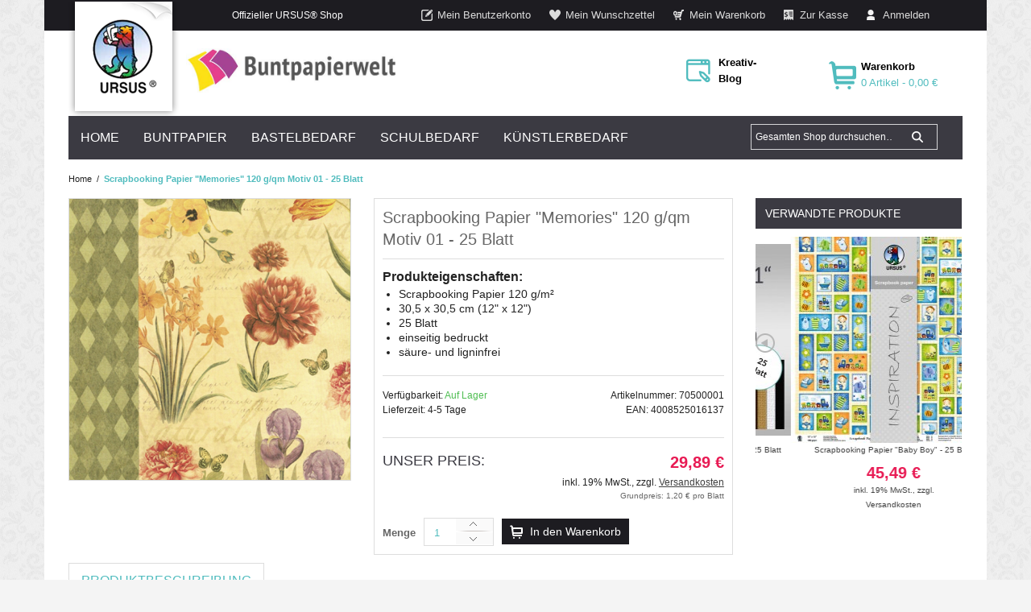

--- FILE ---
content_type: text/html; charset=UTF-8
request_url: https://www.buntpapierwelt.de/scrapbooking-papier-memories-120-g-qm-motiv-01-25-blatt.html
body_size: 20157
content:
<!DOCTYPE html PUBLIC "-//W3C//DTD XHTML 1.0 Strict//EN" "http://www.w3.org/TR/xhtml1/DTD/xhtml1-strict.dtd">
<html xmlns="http://www.w3.org/1999/xhtml" xml:lang="de" lang="de">
<head>
<!-- default default-->
<meta http-equiv="Content-Type" content="text/html; charset=utf-8" />
<title>Scrapbooking Papier &quot;Memories&quot; 120 g/qm Motiv 01 - 25 Blatt</title>
<meta name="description" content="Scrapbooking Papier &quot;Memories&quot; 120 g/qm Motiv 01 - 25 Blatt Buntpapierwelt" />
<meta name="keywords" content="Buntpapierwelt" />
<meta name="robots" content="INDEX,FOLLOW" />
<meta name="viewport" content="width=device-width, minimum-scale=1, maximum-scale=1" />
<link rel="icon" href="https://www.buntpapierwelt.de/skin/frontend/default/ma_giftstore/favicon.ico" type="image/x-icon" />
<link rel="shortcut icon" href="https://www.buntpapierwelt.de/skin/frontend/default/ma_giftstore/favicon.ico" type="image/x-icon" />
<meta name="x-floating-overlay-key" content="corona-032020"/>
<meta name="x-floating-overlay-content" content="Liebe Kunden, auch uns betreffen die derzeitigen Einschränkungen zur Eindämmung des Corona-Virus. So verlängern sich leider auch die Lieferzeiten vieler Produkte – bitte haben Sie dafür Verständnis! Wir arbeiten mit Hochdruck daran, Ihre Bestellungen so schnell wie möglich auf den Weg zu Ihnen zu bringen. Ihr Team von Buntpapierwelt.de" />
<script src="https://ccm.inagro.de/app.js?apiKey=7a329e9b945a3d18d02c3791058c614bcd5e89bd52d79480&amp;domain=be4516f" referrerpolicy="origin"></script>
<!--[if lt IE 7]>
<script type="text/javascript">
//<![CDATA[
    var BLANK_URL = 'https://www.buntpapierwelt.de/js/blank.html';
    var BLANK_IMG = 'https://www.buntpapierwelt.de/js/spacer.gif';
//]]>
</script>
<![endif]-->
<link rel="stylesheet" type="text/css" href="https://www.buntpapierwelt.de/js/calendar/calendar-win2k-1.css" />
<link rel="stylesheet" type="text/css" href="https://www.buntpapierwelt.de/skin/frontend/default/ma_giftstore/css/bootstrap.css" media="all" />
<link rel="stylesheet" type="text/css" href="https://www.buntpapierwelt.de/skin/frontend/default/ma_giftstore/css/bootstrap-responsive.css" media="all" />
<link rel="stylesheet" type="text/css" href="https://www.buntpapierwelt.de/skin/frontend/default/ma_giftstore/css/styles_css3.css" media="all" />
<link rel="stylesheet" type="text/css" href="https://www.buntpapierwelt.de/skin/frontend/default/ma_giftstore/css/styles_blue.css" media="all" />
<link rel="stylesheet" type="text/css" href="https://www.buntpapierwelt.de/skin/frontend/base/default/css/widgets.css" media="all" />
<link rel="stylesheet" type="text/css" href="https://www.buntpapierwelt.de/skin/frontend/default/ma_giftstore/magentothem/css/custommenu.css" media="all" />
<link rel="stylesheet" type="text/css" href="https://www.buntpapierwelt.de/skin/frontend/default/ma_giftstore/magentothem/css/ma.lastesttweet.css" media="all" />
<link rel="stylesheet" type="text/css" href="https://www.buntpapierwelt.de/skin/frontend/default/ma_giftstore/magentothem/css/ma.relatedslider.css" media="all" />
<link rel="stylesheet" type="text/css" href="https://www.buntpapierwelt.de/skin/frontend/base/default/css/wyomind/elasticsearch.css" media="all" />
<link rel="stylesheet" type="text/css" href="https://www.buntpapierwelt.de/skin/frontend/default/ma_giftstore/magentothem/css/ma.zoom.css" media="all" />
<link rel="stylesheet" type="text/css" href="https://www.buntpapierwelt.de/skin/frontend/default/ma_giftstore/magentothem/css/ma.thumbslider.css" media="all" />
<link rel="stylesheet" type="text/css" href="https://www.buntpapierwelt.de/skin/frontend/default/ma_giftstore/css/print.css" media="print" />
<script type="text/javascript" src="https://www.buntpapierwelt.de/media/js/bed69894ab1d7bc40da5ee84ff34e496-1618905555.js"></script>
<script type="text/javascript" src="https://www.buntpapierwelt.de/media/js/576a43f908af7374543da6df1b287764-1669040273.js"></script>
<link rel="canonical" href="https://www.buntpapierwelt.de/scrapbooking-papier-memories-120-g-qm-motiv-01-25-blatt.html" />
<!--[if lt IE 8]>
<link rel="stylesheet" type="text/css" href="https://www.buntpapierwelt.de/skin/frontend/default/ma_giftstore/css/styles-ie.css" media="all" />
<![endif]-->
<!--[if lt IE 9]>
<link rel="stylesheet" type="text/css" href="https://www.buntpapierwelt.de/skin/frontend/default/ma_giftstore/css/styles-ie8.css" media="all" />
<![endif]-->
<!--[if lt IE 7]>
<script type="text/javascript" src="https://www.buntpapierwelt.de/media/js/03ffb700f4c5c5fadac6c1ec68cdd2e3-1618905555.js"></script>
<script type="text/javascript" src="https://www.buntpapierwelt.de/media/js/883d8874b2238133c9ec1a4ba257e3b1-1618905509.js"></script>
<![endif]-->

<script type="text/javascript">
//<![CDATA[
Mage.Cookies.path     = '/';
Mage.Cookies.domain   = '.www.buntpapierwelt.de';
//]]>
</script>

<script type="text/javascript">
//<![CDATA[
optionalZipCountries = [];
//]]>
</script>
            <!-- BEGIN GOOGLE ANALYTICS CODE -->
        <script type="text/javascript">
        //<![CDATA[
            var _gaq = _gaq || [];
            
_gaq.push(['_setAccount', 'UA-803765-16']);
_gaq.push(['_gat._anonymizeIp']);
_gaq.push (['_gat._anonymizeIp']);
_gaq.push(['_trackPageview']);
            
            (function() {
                var ga = document.createElement('script'); ga.type = 'text/javascript'; ga.async = true;
                ga.src = ('https:' == document.location.protocol ? 'https://ssl' : 'http://www') + '.google-analytics.com/ga.js';
                var s = document.getElementsByTagName('script')[0]; s.parentNode.insertBefore(ga, s);
            })();

        //]]>
        </script>
        <!-- END GOOGLE ANALYTICS CODE -->
    <!-- Facebook Ads Extension for Magento -->
<!-- NO Pixel ID is configured, please goto Admin -->
<script>
 console.log('No facebook pixel is configured, please log in as a admin and then visit Facebook Ads Extension -> Get Started');
</script>
<script type="text/javascript">//<![CDATA[
        var Translator = new Translate({"HTML tags are not allowed":"HTML-Tags sind nicht erlaubt","Please select an option.":"Bitte w\u00e4hlen Sie eine Option.","This is a required field.":"Dies ist ein Pflichtfeld.","Please enter a valid number in this field.":"Bitte geben Sie eine g\u00fcltige Nummer in dieses Feld ein.","The value is not within the specified range.":"Der Wert ist nicht innerhalb des erlaubten Bereichs.","Please use numbers only in this field. Please avoid spaces or other characters such as dots or commas.":"Bitte nur Ziffern in diesem Feld verwenden. Vermeiden Sie Leerzeichen oder andere Zeichen (z. B. Punkt oder Komma).","Please use letters only (a-z or A-Z) in this field.":"Bitte nur Buchstaben (a-z oder A-Z) in diesem Feld verwenden.","Please use only letters (a-z), numbers (0-9) or underscore(_) in this field, first character should be a letter.":"Bitte nur Buchstaben (a-z), Ziffern (0-9) oder Unterstriche (_) in diesem Feld verwenden, das erste Zeichen muss ein Buchstabe sein.","Please use only letters (a-z or A-Z) or numbers (0-9) only in this field. No spaces or other characters are allowed.":"Bitte nur Buchstaben (a-z oder A-Z) oder Ziffern (0-9) in diesem Feld verwenden. Leerzeichen oder andere Zeichen sind nicht erlaubt.","Please use only letters (a-z or A-Z) or numbers (0-9) or spaces and # only in this field.":"Bitte nur Buchstaben (a-z oder A-Z), Ziffern (0-9), Leerzeichen oder # f\u00fcr dieses Feld verwenden.","Please enter a valid phone number. For example (123) 456-7890 or 123-456-7890.":"Bitte geben Sie eine g\u00fcltige Telefonnummer ein. Zum Beispiel (123) 456-7890 oder 123-456-7890.","Please enter a valid fax number. For example (123) 456-7890 or 123-456-7890.":"Bitte tragen Sie eine g\u00fcltige Faxnummer ein. Zum Beispiel (123) 456-7890 oder 123-456-7890.","Please enter a valid date.":"Bitte geben Sie ein g\u00fcltiges Datum ein.","The From Date value should be less than or equal to the To Date value.":"Das Startdatum sollte vor dem oder am Enddatum liegen.","Please enter a valid email address. For example johndoe@domain.com.":"Bitte geben Sie eine g\u00fcltige E-Mail Adresse ein. Zum Beispiel johndoe@domain.de.","Please use only visible characters and spaces.":"Bitte nur sichtbare Zeichen verwenden.","Please make sure your passwords match.":"Bitte stellen Sie sicher, dass die beiden Passworte identisch sind.","Please enter a valid URL. Protocol is required (http:\/\/, https:\/\/ or ftp:\/\/)":"Bitte geben Sie eine g\u00fcltige URL ein. M\u00f6gliche Protokolle (http:\/\/, https:\/\/ or ftp:\/\/)","Please enter a valid URL. For example http:\/\/www.example.com or www.example.com":"Bitte geben Sie eine g\u00fcltige URL ein. Zum Beispiel http:\/\/www.beispiel.de oder www.beispiel.de","Please enter a valid URL Key. For example \"example-page\", \"example-page.html\" or \"anotherlevel\/example-page\".":"Bitte geben Sie einen g\u00fcltigen URL-Bezeichner ein. Zum Beispiel \"beispiel-seite\", \"beispiel-seite.html\" or \"unterverzeichnis\/beispiel-seite\".","Please enter a valid XML-identifier. For example something_1, block5, id-4.":"Bitte geben Sie einen g\u00fcltigen XML-Identifizierer an. Zum Beispiel irgendetwas_1, block5, id-4.","Please enter a valid social security number. For example 123-45-6789.":"Bitte geben Sie eine g\u00fcltige Sozialversicherungsnummer ein. Zum Beispiel 123-45-6789.","Please enter a valid zip code. For example 90602 or 90602-1234.":"Bitte geben Sie eine g\u00fcltige Postleitzahl ein. Zum Beispiel 21335.","Please enter a valid zip code.":"Bitte geben Sie eine g\u00fcltige Postleitzahl ein.","Please use this date format: dd\/mm\/yyyy. For example 17\/03\/2006 for the 17th of March, 2006.":"Bitte verwenden Sie dieses Datumsformat: tt\/mm\/jjjj. Zum Beispiel 17\/03\/2006 f\u00fcr den 17. M\u00e4rz 2006.","Please enter a valid $ amount. For example $100.00.":"Bitte geben Sie einen g\u00fcltigen Betrag ein. Zum Beispiel 100,00 \u20ac.","Please select one of the above options.":"Bitte w\u00e4hlen Sie eine der oberen Optionen.","Please select one of the options.":"Bitte w\u00e4hlen Sie eine der Optionen.","Please select State\/Province.":"Bitte Land\/Bundesland w\u00e4hlen.","Please enter a number greater than 0 in this field.":"Bitte geben Sie eine Zahl gr\u00f6\u00dfer 0 in dieses Feld ein.","Please enter a number 0 or greater in this field.":"Bitte tragen Sie eine Zahl gr\u00f6\u00dfer\/gleich 0 in dieses Feld ein.","Please enter a valid credit card number.":"Bitte geben Sie eine g\u00fcltige Kreditkartennummer ein.","Credit card number does not match credit card type.":"Kreditkartennummer entspricht nicht Kreditkartentyp.","Card type does not match credit card number.":"Kreditkartenart entspricht nicht der angegeben Kreditkartennummer.","Incorrect credit card expiration date.":"Falsches Kreditkarten Ablaufdatum.","Please enter a valid credit card verification number.":"Bitte tragen Sie eine g\u00fcltige Kreditkarten-Pr\u00fcfnummer ein.","Please use only letters (a-z or A-Z), numbers (0-9) or underscore(_) in this field, first character should be a letter.":"Bitte nur Buchstaben (a-z oder A-Z), Ziffern (0-9) oder Unterstriche (_) in diesem Feld verwenden, das erste Zeichen muss ein Buchstabe sein.","Please input a valid CSS-length. For example 100px or 77pt or 20em or .5ex or 50%.":"Bitte geben Sie eine g\u00fcltige CSS-L\u00e4nge an. Beispielsweise 100px, 77pt, 20em, .5ex oder 50%.","Text length does not satisfy specified text range.":"Text L\u00e4nge entspricht nicht der gesetzten Bereichs.","Please enter a number lower than 100.":"Bitte tragen Sie keine Zahl gr\u00f6\u00dfer\/gleich 100 in dieses Feld ein.","Please select a file":"Bitte w\u00e4hlen Sie eine Datei","Please enter issue number or start date for switch\/solo card type.":"Bitte geben Sie eine Vorgangsnummer oder ein Startdatum switch\/solo Karten an.","Please wait, loading...":"Bitte warten, wird geladen\u2026","This date is a required value.":"Das Datum ist eine ben\u00f6tigte Angabe.","Please enter a valid day (1-%d).":"Bitte geben Sie einen g\u00fcltigen Tag (1-%d) an.","Please enter a valid month (1-12).":"Bitte geben Sie einen g\u00fcltigen Monat (1-12) an.","Please enter a valid year (1900-%d).":"Bitte geben Sie ein g\u00fcltiges Jahr (1900-%d) an.","Please enter a valid full date":"Bitte geben Sie eine vollst\u00e4ndiges, g\u00fcltiges Datum an","Please enter a valid date between %s and %s":"Bitte geben Sie ein g\u00fcltiges Datum zwischen dem %s und %s an","Please enter a valid date equal to or greater than %s":"Bitte geben Sie ein g\u00fcltiges Datum am oder nach dem %s an","Please enter a valid date less than or equal to %s":"Bitte geben Sie ein g\u00fcltiges Datum am oder vor dem %s an","Complete":"Vollst\u00e4ndig","Add Products":"Artikel hinzuf\u00fcgen","Please choose to register or to checkout as a guest":"Bitte registrieren Sie sich, oder gehen Sie als Gast zur Kasse","Your order cannot be completed at this time as there is no shipping methods available for it. Please make necessary changes in your shipping address.":"Ihre Bestellung kann momentan nicht abgeschlossen werden, da keine Versandarten daf\u00fcr verf\u00fcgbar sind.","Please specify shipping method.":"Bitte bestimmen Sie die Versandart.","Your order cannot be completed at this time as there is no payment methods available for it.":"Ihre Bestellung kann momentan nicht abgeschlossen werden, da keine Bezahlmethoden daf\u00fcr verf\u00fcgbar sind.","Please specify payment method.":"Bitte bestimmen Sie die Bezahlmethode.","Add to Cart":"In den Warenkorb","In Stock":"Auf Lager","Out of Stock":"Nicht auf Lager","Not available with preferred neighbor":"Nicht kombinierbar mit Wunschnachbar","Your input is invalid.":"Ihre Angabe ist nicht korrekt.","Please enter a valid international bank account number.":"Bitte geben Sie eine g\u00fcltige IBAN an.","Please enter a valid swift code.":"Bitte geben Sie einen g\u00fcltigen BIC an."});
        //]]></script><meta name="msvalidate.01" content="6E060122C502B5030F36C6599D9ABDCE" />
<!-- Facebook Pixel Code -->
<script>
  !function(f,b,e,v,n,t,s)
  {if(f.fbq)return;n=f.fbq=function(){n.callMethod?
  n.callMethod.apply(n,arguments):n.queue.push(arguments)};
  if(!f._fbq)f._fbq=n;n.push=n;n.loaded=!0;n.version='2.0';
  n.queue=[];t=b.createElement(e);t.async=!0;
  t.src=v;s=b.getElementsByTagName(e)[0];
  s.parentNode.insertBefore(t,s)}(window, document,'script',
  'https://connect.facebook.net/en_US/fbevents.js');
  fbq('init', '418871502070602');
  fbq('track', 'PageView');
</script>
<noscript><img height="1" width="1" style="display:none"
  src="https://www.facebook.com/tr?id=418871502070602&ev=PageView&noscript=1"
/></noscript>
<!-- End Facebook Pixel Code -->
<script>(function(w,d,t,r,u){var f,n,i;w[u]=w[u]||[],f=function(){var o={ti:"26083185"};o.q=w[u],w[u]=new UET(o),w[u].push("pageLoad")},n=d.createElement(t),n.src=r,n.async=1,n.onload=n.onreadystatechange=function(){var s=this.readyState;s&&s!=="loaded"&&s!=="complete"||(f(),n.onload=n.onreadystatechange=null)},i=d.getElementsByTagName(t)[0],i.parentNode.insertBefore(n,i)})(window,document,"script","//bat.bing.com/bat.js","uetq");</script>
<!-- Global site tag (gtag.js) - Google Ads: 763016310 -->
<script async src="https://www.googletagmanager.com/gtag/js?id=AW-763016310"></script>
<script>
  window.dataLayer = window.dataLayer || [];
  function gtag(){dataLayer.push(arguments);}
  gtag('js', new Date());

  gtag('config', 'AW-763016310');
</script>
<script>
  gtag('event', 'page_view', {
    'send_to': 'AW-763016310',
    'value': 'replace with value',
    'items': [{
      'id': 'replace with value',
      'google_business_vertical': 'retail'
    }]
  });
</script>


<!-- set css color -->



<style type="text/css">
            body { background-color: #f4f4f4;}
                body { background-image: url(https://www.buntpapierwelt.de/skin/frontend/default/ma_giftstore/images/pattern/pattern20.png) ; background-repeat: repeat; }
       
</style>
</head>
<body class=" catalog-product-view catalog-product-view product-scrapbooking-papier-memories-120-g-qm-motiv-01-25-blatt">
    <script type="text/javascript">
        //<![CDATA[
        if (typeof(Varien.searchForm) !== 'undefined') {

            var isMobile = {
                iOS: function () {
                    return navigator.userAgent.match(/iPhone|iPod/i);
                }
            }
            // IOS fix
            if (isMobile.iOs || document.documentElement.clientWidth < 770) {
                Autocompleter.Base.prototype.hide = function () {
                    return;
                };
                document.observe('touchstart', function (evt) {
                    var target = evt.element();
                    if (typeof target.up('#header-search') === "undefined") {
                        Effect.Fade($("search_autocomplete"), {duration: 0.5});
                    }
                });
            }

            Varien.searchForm.prototype._selectAutocompleteItem = function (element) {
                var link = element.down();
                if (link && link.tagName == 'A') {
                    setLocation(link.href);
                } else {
                    if (element.title) {
                        this.field.value = element.title;
                    }
                    this.form.submit();
                }
            };
            Varien.searchForm.prototype.initAutocomplete = function (url, destinationElement) {
                new Ajax.Autocompleter(
                    this.field,
                    destinationElement,
                    url,
                    {
                        paramName: this.field.name,
                        method: 'get',
                        minChars: 3,
                        frequency: .1,
                        updateElement: this._selectAutocompleteItem.bind(this),
                        onShow: function (element, update) {
                            if (!update.style.position || update.style.position == 'absolute') {
                                update.style.position = 'absolute';
                                Position.clone(element, update, {
                                    setHeight: false,
                                    offsetTop: element.offsetHeight
                                });
                            }
                            Effect.Appear(update, {duration: 0});
                        }
                    }
                );
            };
            Autocompleter.Base.prototype.markPrevious = function () {
                if (this.index > 0) {
                    this.index--;
                } else {
                    this.index = this.entryCount - 1;
                }
                var entry = this.getEntry(this.index);
                if (entry.select('a').length === 0) {
                    this.markPrevious(); // Ignore items that don't have link
                }
            };
            Autocompleter.Base.prototype.markNext = function () {
                if (this.index < this.entryCount - 1) {
                    this.index++;
                } else {
                    this.index = 0;
                }
                var entry = this.getEntry(this.index);
                if (entry.select('a').length === 0) {
                    this.markNext(); // Ignore items that don't have link
                } else {
                    entry.scrollIntoView(false);
                }
            };
        }
        //]]>
    </script>
<div class="ma-wrapper">
        <noscript>
        <div class="global-site-notice noscript">
            <div class="notice-inner">
                <p>
                    <strong>JavaScript scheint in Ihrem Browser deaktiviert zu sein.</strong><br />
                    Sie müssen JavaScript in Ihrem Browser aktivieren, um alle Funktionen in diesem Shop nutzen zu können.                </p>
            </div>
        </div>
    </noscript>
    <div class="ma-page">
        <div class="ma-header-container">
        <div class="header">
            <div class="container">
                <div class="toplink">
                    <div class="container-inner">
                        <div class="row-fluid">
                            <div class="span4">
                                                                <p class="welcome-msg">Offizieller URSUS&reg; Shop </p>
                            </div>
                            <div class="span8">
                                <ul class="links">
                        <li class="first" ><a href="https://www.buntpapierwelt.de/customer/account/" title="Mein Benutzerkonto" >Mein Benutzerkonto</a></li>
                                <li ><a href="https://www.buntpapierwelt.de/wishlist/" title="Mein Wunschzettel" >Mein Wunschzettel</a></li>
                                <li ><a href="https://www.buntpapierwelt.de/checkout/cart/" title="Mein Warenkorb" class="top-link-cart">Mein Warenkorb</a></li>
                                <li ><a href="https://www.buntpapierwelt.de/checkout/" title="Zur Kasse" class="top-link-checkout">Zur Kasse</a></li>
                                <li class=" last" ><a href="https://www.buntpapierwelt.de/customer/account/login/referer/aHR0cHM6Ly93d3cuYnVudHBhcGllcndlbHQuZGUvc2NyYXBib29raW5nLXBhcGllci1tZW1vcmllcy0xMjAtZy1xbS1tb3Rpdi0wMS0yNS1ibGF0dC5odG1sP19fX1NJRD1V/" title="Anmelden" >Anmelden</a></li>
            </ul>
                            </div>
                        </div>
                    </div>
                </div>
            </div>
            <div class="header-content">
                <div class="container">
                    <div class="container-inner">
                        <div class="row-fluid">
                            <div class="span5 content-logo" itemscope itemtype="http://schema.org/Organization">
                                <img src="https://www.buntpapierwelt.de/skin/frontend/default/ma_giftstore/images/logo_ursus_top.png" alt="URSUS" class="logo-ursus" />
                                <a href="https://www.buntpapierwelt.de/" title="Buntpapierwelt" class="logo" itemprop="url">
								    <img itemprop="logo" src="https://www.buntpapierwelt.de/skin/frontend/default/ma_giftstore/images/logo-buntpapierwelt.jpg" alt="Buntpapierwelt" />
								</a>
                            </div>
                            <div class="span2 content-phone">
                                                            </div>
                            <div class="span1 content-blog">
                                <div class="header-blog-contact"><a href="/blog"><span class="text-1 strong">Kreativ-Blog</span></a></div>                            </div>
                            <div class="span2 content-mc">
                                <div class="quick-access">
                                  <div class="top-cart-wrap"><a href="https://www.buntpapierwelt.de/checkout/cart/"><div class="top-cart-contain">
        <span class="top-cart-title strong">Warenkorb</span>
    <span class="top-cart-count">
            0 Artikel -             <span class="price">0,00 €</span>    </span>
    <div class="top-cart-content">
                            <p class="empty">Sie haben keine Artikel im Warenkorb.</p>
                    </div>
</div>
</a></div>
                                    <form id="search_mini_form" action="https://www.buntpapierwelt.de/catalogsearch/result/" method="get">
    <div class="form-search">
        <label for="search">Suche:</label>
        <input id="search" type="text" name="q" value="" class="input-text" maxlength="128" />
        <button type="submit" title="Suche" class="button"><span><span>Suche</span></span></button>
        <div id="search_autocomplete" class="search-autocomplete"></div>
        <script type="text/javascript">
        //<![CDATA[
            var searchForm = new Varien.searchForm('search_mini_form', 'search', 'Gesamten Shop durchsuchen…');
            searchForm.initAutocomplete('https://www.buntpapierwelt.de/autocomplete.php?store=default&currency=EUR&cg=0&fallback_url=https://www.buntpapierwelt.de/catalogsearch/ajax/suggest/', 'search_autocomplete');
        //]]>
        </script>
    </div>
</form>
                                </div>
                            </div>
                        </div>
                    </div>
                </div>
            </div>
                    </div>
</div>
<div class="ma-nav-mobile-container hidden-desktop">
		<div class="container">
				<div class="container-inner">
					    <div class="navbar">
						    <div id="navbar-inner" class="navbar-inner navbar-inactive">
							    <a class="btn btn-navbar">
								    <span class="icon-bar"></span>
								    <span class="icon-bar"></span>
								    <span class="icon-bar"></span>
							    </a>
							    <span class="brand">Hauptmen&uuml;</span>
							    <ul id="ma-mobilemenu" class="mobilemenu nav-collapse collapse">
								    <li class="level0 nav-1 level-top first parent">
<a href="https://www.buntpapierwelt.de/buntpapier.html" class="level-top">
<span>Buntpapier</span>
</a>
<ul class="level0">
<li class="level1 nav-1-1 first parent">
<a href="https://www.buntpapierwelt.de/buntpapier/basispapiere.html">
<span>Basispapiere</span>
</a>
<ul class="level1">
<li class="level2 nav-1-1-1 first">
<a href="https://www.buntpapierwelt.de/buntpapier/basispapiere/plakatpapier.html">
<span>Plakatpapier</span>
</a>
</li><li class="level2 nav-1-1-2">
<a href="https://www.buntpapierwelt.de/buntpapier/basispapiere/plakatkarton.html">
<span>Plakatkarton</span>
</a>
</li><li class="level2 nav-1-1-3">
<a href="https://www.buntpapierwelt.de/buntpapier/basispapiere/leuchtfarbenkarton.html">
<span>Leuchtfarbenkarton</span>
</a>
</li><li class="level2 nav-1-1-4">
<a href="https://www.buntpapierwelt.de/buntpapier/basispapiere/preisschilderkarton.html">
<span>Preisschilderkarton</span>
</a>
</li><li class="level2 nav-1-1-5">
<a href="https://www.buntpapierwelt.de/buntpapier/basispapiere/tonpapier.html">
<span>Tonzeichenpapier</span>
</a>
</li><li class="level2 nav-1-1-6">
<a href="https://www.buntpapierwelt.de/buntpapier/basispapiere/tonkarton.html">
<span>Tonkarton</span>
</a>
</li><li class="level2 nav-1-1-7">
<a href="https://www.buntpapierwelt.de/buntpapier/basispapiere/bastelkarton.html">
<span>Bastelkarton geprägt</span>
</a>
</li><li class="level2 nav-1-1-8">
<a href="https://www.buntpapierwelt.de/buntpapier/basispapiere/fotokarton.html">
<span>Fotokarton, Motivkarton</span>
</a>
</li><li class="level2 nav-1-1-9">
<a href="https://www.buntpapierwelt.de/buntpapier/basispapiere/kombi-packungen.html">
<span>Kombi-Packungen</span>
</a>
</li><li class="level2 nav-1-1-10">
<a href="https://www.buntpapierwelt.de/buntpapier/basispapiere/bastelbloecke.html">
<span>Bastelblöcke</span>
</a>
</li><li class="level2 nav-1-1-11">
<a href="https://www.buntpapierwelt.de/buntpapier/basispapiere/wellpappe.html">
<span>Wellpappe</span>
</a>
</li><li class="level2 nav-1-1-12">
<a href="https://www.buntpapierwelt.de/buntpapier/basispapiere/blumenseide.html">
<span>Blumenseide</span>
</a>
</li><li class="level2 nav-1-1-13">
<a href="https://www.buntpapierwelt.de/buntpapier/basispapiere/pompons-seidenpapier.html">
<span>Pompons</span>
</a>
</li><li class="level2 nav-1-1-14">
<a href="https://www.buntpapierwelt.de/buntpapier/basispapiere/wabenpapier.html">
<span>Wabenpapier</span>
</a>
</li><li class="level2 nav-1-1-15">
<a href="https://www.buntpapierwelt.de/buntpapier/basispapiere/krepppapier.html">
<span>Krepppapier</span>
</a>
</li><li class="level2 nav-1-1-16">
<a href="https://www.buntpapierwelt.de/buntpapier/basispapiere/transparentpapier.html">
<span>Transparentpapier</span>
</a>
</li><li class="level2 nav-1-1-17">
<a href="https://www.buntpapierwelt.de/buntpapier/basispapiere/glanzpapier.html">
<span>Glanzpapier</span>
</a>
</li><li class="level2 nav-1-1-18">
<a href="https://www.buntpapierwelt.de/buntpapier/basispapiere/glanzkarton.html">
<span>Glanzkarton</span>
</a>
</li><li class="level2 nav-1-1-19">
<a href="https://www.buntpapierwelt.de/buntpapier/basispapiere/regenbogen-buntpapier.html">
<span>Regenbogen-Buntpapier</span>
</a>
</li><li class="level2 nav-1-1-20">
<a href="https://www.buntpapierwelt.de/buntpapier/basispapiere/scherenschnittpapier.html">
<span>Scherenschnittpapier</span>
</a>
</li><li class="level2 nav-1-1-21">
<a href="https://www.buntpapierwelt.de/buntpapier/basispapiere/batikpapier.html">
<span>Batikpapier</span>
</a>
</li><li class="level2 nav-1-1-22">
<a href="https://www.buntpapierwelt.de/buntpapier/basispapiere/elefantenpapier.html">
<span>Elefantenpapier</span>
</a>
</li><li class="level2 nav-1-1-23">
<a href="https://www.buntpapierwelt.de/buntpapier/basispapiere/graupappe.html">
<span>Graupappe</span>
</a>
</li><li class="level2 nav-1-1-24">
<a href="https://www.buntpapierwelt.de/buntpapier/basispapiere/praegefolie.html">
<span>Prägefolie</span>
</a>
</li><li class="level2 nav-1-1-25">
<a href="https://www.buntpapierwelt.de/buntpapier/basispapiere/alu-bastelfolie.html">
<span>Alu-Bastelfolie</span>
</a>
</li><li class="level2 nav-1-1-26 last">
<a href="https://www.buntpapierwelt.de/buntpapier/basispapiere/alu-bastelkarton.html">
<span>Alu-Bastelkarton</span>
</a>
</li>
</ul>
</li><li class="level1 nav-1-2 parent">
<a href="https://www.buntpapierwelt.de/buntpapier/spezialpapiere.html">
<span>Spezialpapiere</span>
</a>
<ul class="level1">
<li class="level2 nav-1-2-27 first">
<a href="https://www.buntpapierwelt.de/buntpapier/spezialpapiere/naturpapier.html">
<span>Naturpapier</span>
</a>
</li><li class="level2 nav-1-2-28">
<a href="https://www.buntpapierwelt.de/buntpapier/spezialpapiere/transparentpapier-spezial.html">
<span>Transparentpapier</span>
</a>
</li><li class="level2 nav-1-2-29 parent">
<a href="https://www.buntpapierwelt.de/buntpapier/spezialpapiere/veredelte-papiere.html">
<span>Papiere veredelt</span>
</a>
<ul class="level2">
<li class="level3 nav-1-2-29-1 first">
<a href="https://www.buntpapierwelt.de/buntpapier/spezialpapiere/veredelte-papiere/impression.html">
<span>Impression</span>
</a>
</li><li class="level3 nav-1-2-29-2">
<a href="https://www.buntpapierwelt.de/buntpapier/spezialpapiere/veredelte-papiere/stream.html">
<span>Stream</span>
</a>
</li><li class="level3 nav-1-2-29-3">
<a href="https://www.buntpapierwelt.de/buntpapier/spezialpapiere/veredelte-papiere/pleasure.html">
<span>Pleasure</span>
</a>
</li><li class="level3 nav-1-2-29-4">
<a href="https://www.buntpapierwelt.de/buntpapier/spezialpapiere/veredelte-papiere/crush-paper.html">
<span>Crush Paper</span>
</a>
</li><li class="level3 nav-1-2-29-5">
<a href="https://www.buntpapierwelt.de/buntpapier/spezialpapiere/veredelte-papiere/starlight.html">
<span>Starlight</span>
</a>
</li><li class="level3 nav-1-2-29-6">
<a href="https://www.buntpapierwelt.de/buntpapier/spezialpapiere/veredelte-papiere/highlight.html">
<span>Highlight</span>
</a>
</li><li class="level3 nav-1-2-29-7">
<a href="https://www.buntpapierwelt.de/buntpapier/spezialpapiere/veredelte-papiere/perlmuttkarton.html">
<span>Perlmuttkarton</span>
</a>
</li><li class="level3 nav-1-2-29-8">
<a href="https://www.buntpapierwelt.de/buntpapier/spezialpapiere/veredelte-papiere/shining-paper.html">
<span>Shining Paper</span>
</a>
</li><li class="level3 nav-1-2-29-9 last">
<a href="https://www.buntpapierwelt.de/buntpapier/spezialpapiere/veredelte-papiere/designpapier-paper-books.html">
<span>Paper Books</span>
</a>
</li>
</ul>
</li><li class="level2 nav-1-2-30">
<a href="https://www.buntpapierwelt.de/buntpapier/spezialpapiere/glitterkarton.html">
<span>Glitterkarton</span>
</a>
</li><li class="level2 nav-1-2-31">
<a href="https://www.buntpapierwelt.de/buntpapier/spezialpapiere/spiegelkarton.html">
<span>Spiegelkarton</span>
</a>
</li><li class="level2 nav-1-2-32">
<a href="https://www.buntpapierwelt.de/buntpapier/spezialpapiere/motivbloecke.html">
<span>Motivblöcke</span>
</a>
</li><li class="level2 nav-1-2-33">
<a href="https://www.buntpapierwelt.de/buntpapier/spezialpapiere/strukturpapier-struktura.html">
<span>Strukturpapier</span>
</a>
</li><li class="level2 nav-1-2-34">
<a href="https://www.buntpapierwelt.de/buntpapier/spezialpapiere/elegance-papiere.html">
<span>Elégance Papier</span>
</a>
</li><li class="level2 nav-1-2-35">
<a href="https://www.buntpapierwelt.de/buntpapier/spezialpapiere/magic-moments-spezialpapier.html">
<span>Magic Moments Papier</span>
</a>
</li><li class="level2 nav-1-2-36">
<a href="https://www.buntpapierwelt.de/buntpapier/spezialpapiere/vegatex-lederpapier.html">
<span>Vegatex</span>
</a>
</li><li class="level2 nav-1-2-37">
<a href="https://www.buntpapierwelt.de/buntpapier/spezialpapiere/zauberpapier.html">
<span>Zauberpapier</span>
</a>
</li><li class="level2 nav-1-2-38">
<a href="https://www.buntpapierwelt.de/buntpapier/spezialpapiere/schnittmuster-transferpapier.html">
<span>Schnittmuster</span>
</a>
</li><li class="level2 nav-1-2-39">
<a href="https://www.buntpapierwelt.de/buntpapier/spezialpapiere/handlettering-papiere.html">
<span>Handlettering Papiere</span>
</a>
</li><li class="level2 nav-1-2-40">
<a href="https://www.buntpapierwelt.de/buntpapier/spezialpapiere/kraftkarton.html">
<span>Kraftkarton</span>
</a>
</li><li class="level2 nav-1-2-41 last">
<a href="https://www.buntpapierwelt.de/buntpapier/spezialpapiere/lederpapier.html">
<span>Lederpapier</span>
</a>
</li>
</ul>
</li><li class="level1 nav-1-3 parent">
<a href="https://www.buntpapierwelt.de/buntpapier/scrapbooking.html">
<span>Scrapbooking</span>
</a>
<ul class="level1">
<li class="level2 nav-1-3-42 first parent">
<a href="https://www.buntpapierwelt.de/buntpapier/scrapbooking/scrapbooking-papier.html">
<span>Scrapbooking Papier</span>
</a>
<ul class="level2">
<li class="level3 nav-1-3-42-10 first">
<a href="https://www.buntpapierwelt.de/buntpapier/scrapbooking/scrapbooking-papier/scrapbooking-papier-blocks.html">
<span>Scrapbooking Blocks</span>
</a>
</li><li class="level3 nav-1-3-42-11">
<a href="https://www.buntpapierwelt.de/buntpapier/scrapbooking/scrapbooking-papier/scrapbooking-papier-5-blatt.html">
<span>Papier zu 5 Blatt</span>
</a>
</li><li class="level3 nav-1-3-42-12 last">
<a href="https://www.buntpapierwelt.de/buntpapier/scrapbooking/scrapbooking-papier/scrapbooking-papier-25-blatt.html">
<span>Papier zu 25 Blatt</span>
</a>
</li>
</ul>
</li><li class="level2 nav-1-3-43">
<a href="https://www.buntpapierwelt.de/buntpapier/scrapbooking/scrapbooking-alben.html">
<span>Scrapbooking Alben</span>
</a>
</li><li class="level2 nav-1-3-44">
<a href="https://www.buntpapierwelt.de/buntpapier/scrapbooking/scrapbooking-keilrahmen.html">
<span>Scrapbooking Keilrahmen</span>
</a>
</li><li class="level2 nav-1-3-45">
<a href="https://www.buntpapierwelt.de/buntpapier/scrapbooking/scrapbooking-sets.html">
<span>Scrapbooking-Sets</span>
</a>
</li><li class="level2 nav-1-3-46">
<a href="https://www.buntpapierwelt.de/buntpapier/scrapbooking/schraubalben-spiralalben.html">
<span>Schraub- und Spiralalben</span>
</a>
</li><li class="level2 nav-1-3-47">
<a href="https://www.buntpapierwelt.de/buntpapier/scrapbooking/paper-kits-combination-multipacks.html">
<span>Paper Kits &amp; Multipacks</span>
</a>
</li><li class="level2 nav-1-3-48">
<a href="https://www.buntpapierwelt.de/buntpapier/scrapbooking/buchstaben-zahlen.html">
<span>Buchstaben und Zahlen</span>
</a>
</li><li class="level2 nav-1-3-49 last">
<a href="https://www.buntpapierwelt.de/buntpapier/scrapbooking/sisal-collection.html">
<span>Sisal Collection</span>
</a>
</li>
</ul>
</li><li class="level1 nav-1-4 parent">
<a href="https://www.buntpapierwelt.de/buntpapier/kartengestaltung.html">
<span>Kartengestaltung</span>
</a>
<ul class="level1">
<li class="level2 nav-1-4-50 first">
<a href="https://www.buntpapierwelt.de/buntpapier/kartengestaltung/karten-sortiment.html">
<span>Karten-Sortiment</span>
</a>
</li><li class="level2 nav-1-4-51">
<a href="https://www.buntpapierwelt.de/buntpapier/kartengestaltung/karten-passepartout.html">
<span>Karten &amp; Passepartout</span>
</a>
</li><li class="level2 nav-1-4-52">
<a href="https://www.buntpapierwelt.de/buntpapier/kartengestaltung/briefumschlaege.html">
<span>Briefumschläge (Kuverts)</span>
</a>
</li><li class="level2 nav-1-4-53">
<a href="https://www.buntpapierwelt.de/buntpapier/kartengestaltung/grusskarten.html">
<span>Grußkarten</span>
</a>
</li><li class="level2 nav-1-4-54">
<a href="https://www.buntpapierwelt.de/buntpapier/kartengestaltung/mini-karten-sortiment.html">
<span>Mini-Karten Sortiment</span>
</a>
</li><li class="level2 nav-1-4-55">
<a href="https://www.buntpapierwelt.de/buntpapier/kartengestaltung/grusskarten-sets.html">
<span>Grußkarten Sets</span>
</a>
</li><li class="level2 nav-1-4-56">
<a href="https://www.buntpapierwelt.de/buntpapier/kartengestaltung/digital.html">
<span>Digital</span>
</a>
</li><li class="level2 nav-1-4-57 last">
<a href="https://www.buntpapierwelt.de/buntpapier/kartengestaltung/schablonen-umschlaege.html">
<span>Schablonen</span>
</a>
</li>
</ul>
</li><li class="level1 nav-1-5 parent">
<a href="https://www.buntpapierwelt.de/buntpapier/geschenkverpackungen.html">
<span>Geschenkverpackungen</span>
</a>
<ul class="level1">
<li class="level2 nav-1-5-58 first">
<a href="https://www.buntpapierwelt.de/buntpapier/geschenkverpackungen/geschenkpapier.html">
<span>Geschenkpapier</span>
</a>
</li><li class="level2 nav-1-5-59">
<a href="https://www.buntpapierwelt.de/buntpapier/geschenkverpackungen/geschenkboxen.html">
<span>Geschenkboxen</span>
</a>
</li><li class="level2 nav-1-5-60">
<a href="https://www.buntpapierwelt.de/buntpapier/geschenkverpackungen/geschenk-bodenbeutel.html">
<span>Geschenk-Bodenbeutel</span>
</a>
</li><li class="level2 nav-1-5-61">
<a href="https://www.buntpapierwelt.de/buntpapier/geschenkverpackungen/geschenkkarton-sets.html">
<span>Geschenkkarton-Sets</span>
</a>
</li><li class="level2 nav-1-5-62">
<a href="https://www.buntpapierwelt.de/buntpapier/geschenkverpackungen/henkelkoerbchen.html">
<span>Henkelkörbchen</span>
</a>
</li><li class="level2 nav-1-5-63">
<a href="https://www.buntpapierwelt.de/buntpapier/geschenkverpackungen/praesenttaschen.html">
<span>Präsenttaschen</span>
</a>
</li><li class="level2 nav-1-5-64 last">
<a href="https://www.buntpapierwelt.de/buntpapier/geschenkverpackungen/schablonen-sets.html">
<span>Schablonen</span>
</a>
</li>
</ul>
</li><li class="level1 nav-1-6 last parent">
<a href="https://www.buntpapierwelt.de/buntpapier/verpackungsmaterialien.html">
<span>Verpackungsmaterialien</span>
</a>
<ul class="level1">
<li class="level2 nav-1-6-65 first">
<a href="https://www.buntpapierwelt.de/buntpapier/verpackungsmaterialien/colorpacks.html">
<span>Colorpacks</span>
</a>
</li><li class="level2 nav-1-6-66">
<a href="https://www.buntpapierwelt.de/buntpapier/verpackungsmaterialien/packpapier.html">
<span>Packpapier</span>
</a>
</li><li class="level2 nav-1-6-67 last">
<a href="https://www.buntpapierwelt.de/buntpapier/verpackungsmaterialien/versandkarton.html">
<span>Versandkarton</span>
</a>
</li>
</ul>
</li>
</ul>
</li><li class="level0 nav-2 level-top parent">
<a href="https://www.buntpapierwelt.de/bastelbedarf.html" class="level-top">
<span>Bastelbedarf</span>
</a>
<ul class="level0">
<li class="level1 nav-2-1 first">
<a href="https://www.buntpapierwelt.de/bastelbedarf/blanko-programm.html">
<span>Blanko-Programm</span>
</a>
</li><li class="level1 nav-2-2 parent">
<a href="https://www.buntpapierwelt.de/bastelbedarf/sticker.html">
<span>Sticker</span>
</a>
<ul class="level1">
<li class="level2 nav-2-2-1 first">
<a href="https://www.buntpapierwelt.de/bastelbedarf/sticker/kreativ-accessoires.html">
<span>Kreativ Accessoires</span>
</a>
</li><li class="level2 nav-2-2-2">
<a href="https://www.buntpapierwelt.de/bastelbedarf/sticker/papier-accessoires.html">
<span>Papier Accessoires Papier Accessoires</span>
</a>
</li><li class="level2 nav-2-2-3">
<a href="https://www.buntpapierwelt.de/bastelbedarf/sticker/pop-up-accessoires.html">
<span>Pop-Up Accessoires</span>
</a>
</li><li class="level2 nav-2-2-4">
<a href="https://www.buntpapierwelt.de/bastelbedarf/sticker/metall-accessoires.html">
<span>Metall Accessoires</span>
</a>
</li><li class="level2 nav-2-2-5">
<a href="https://www.buntpapierwelt.de/bastelbedarf/sticker/kreativ-sticker.html">
<span>Kreativ Sticker</span>
</a>
</li><li class="level2 nav-2-2-6">
<a href="https://www.buntpapierwelt.de/bastelbedarf/sticker/design-sticker.html">
<span>Design Sticker</span>
</a>
</li><li class="level2 nav-2-2-7">
<a href="https://www.buntpapierwelt.de/bastelbedarf/sticker/3d-sticker.html">
<span>3D-Sticker</span>
</a>
</li><li class="level2 nav-2-2-8">
<a href="https://www.buntpapierwelt.de/bastelbedarf/sticker/flat-sticker.html">
<span>Flat Sticker</span>
</a>
</li><li class="level2 nav-2-2-9">
<a href="https://www.buntpapierwelt.de/bastelbedarf/sticker/glitter-sticker.html">
<span>Glitter Sticker</span>
</a>
</li><li class="level2 nav-2-2-10">
<a href="https://www.buntpapierwelt.de/bastelbedarf/sticker/canvas-sticker.html">
<span>Canvas Sticker</span>
</a>
</li><li class="level2 nav-2-2-11">
<a href="https://www.buntpapierwelt.de/bastelbedarf/sticker/schmuckstein-sticker.html">
<span>Schmuckstein Sticker</span>
</a>
</li><li class="level2 nav-2-2-12">
<a href="https://www.buntpapierwelt.de/bastelbedarf/sticker/perlen-sticker.html">
<span>Perlen Sticker</span>
</a>
</li><li class="level2 nav-2-2-13">
<a href="https://www.buntpapierwelt.de/bastelbedarf/sticker/pockets-tags.html">
<span>Pockets &amp; Tags</span>
</a>
</li><li class="level2 nav-2-2-14">
<a href="https://www.buntpapierwelt.de/bastelbedarf/sticker/topper.html">
<span>Topper</span>
</a>
</li><li class="level2 nav-2-2-15 last">
<a href="https://www.buntpapierwelt.de/bastelbedarf/sticker/eyelets-brads.html">
<span>Eyelets und Brads</span>
</a>
</li>
</ul>
</li><li class="level1 nav-2-3 parent">
<a href="https://www.buntpapierwelt.de/bastelbedarf/baender.html">
<span>Bänder &amp; Bordüren</span>
</a>
<ul class="level1">
<li class="level2 nav-2-3-16 first">
<a href="https://www.buntpapierwelt.de/bastelbedarf/baender/papierbordueren.html">
<span>Papierbordüren</span>
</a>
</li><li class="level2 nav-2-3-17 last">
<a href="https://www.buntpapierwelt.de/bastelbedarf/baender/filzbordueren.html">
<span>Filzbordüren</span>
</a>
</li>
</ul>
</li><li class="level1 nav-2-4 parent">
<a href="https://www.buntpapierwelt.de/bastelbedarf/motivlocher-stanzer.html">
<span>Motivlocher &amp; Stanzer</span>
</a>
<ul class="level1">
<li class="level2 nav-2-4-18 first parent">
<a href="https://www.buntpapierwelt.de/bastelbedarf/motivlocher-stanzer/motiv-locher.html">
<span>Motiv-Locher</span>
</a>
<ul class="level2">
<li class="level3 nav-2-4-18-1 first">
<a href="https://www.buntpapierwelt.de/bastelbedarf/motivlocher-stanzer/motiv-locher/motivstanzer-klein.html">
<span>Motiv-Locher klein</span>
</a>
</li><li class="level3 nav-2-4-18-2">
<a href="https://www.buntpapierwelt.de/bastelbedarf/motivlocher-stanzer/motiv-locher/motivstanzer-mittel.html">
<span>Motiv-Locher mittel</span>
</a>
</li><li class="level3 nav-2-4-18-3">
<a href="https://www.buntpapierwelt.de/bastelbedarf/motivlocher-stanzer/motiv-locher/motivstanzer-gross.html">
<span>Motiv-Locher groß</span>
</a>
</li><li class="level3 nav-2-4-18-4">
<a href="https://www.buntpapierwelt.de/bastelbedarf/motivlocher-stanzer/motiv-locher/motivstanzer-maxi.html">
<span>Motiv-Locher maxi</span>
</a>
</li><li class="level3 nav-2-4-18-5 last">
<a href="https://www.buntpapierwelt.de/bastelbedarf/motivlocher-stanzer/motiv-locher/motivstanzer-jumbo.html">
<span>Motiv-Locher jumbo</span>
</a>
</li>
</ul>
</li><li class="level2 nav-2-4-19">
<a href="https://www.buntpapierwelt.de/bastelbedarf/motivlocher-stanzer/pop-up-locher.html">
<span>Pop-Up-Locher</span>
</a>
</li><li class="level2 nav-2-4-20">
<a href="https://www.buntpapierwelt.de/bastelbedarf/motivlocher-stanzer/eck-locher.html">
<span>Eck-Locher</span>
</a>
</li><li class="level2 nav-2-4-21">
<a href="https://www.buntpapierwelt.de/bastelbedarf/motivlocher-stanzer/positions-locher.html">
<span>Positions-Locher</span>
</a>
</li><li class="level2 nav-2-4-22">
<a href="https://www.buntpapierwelt.de/bastelbedarf/motivlocher-stanzer/rahmen-locher.html">
<span>Rahmen-Locher</span>
</a>
</li><li class="level2 nav-2-4-23">
<a href="https://www.buntpapierwelt.de/bastelbedarf/motivlocher-stanzer/silhouetten-locher.html">
<span>Silhouetten-Locher</span>
</a>
</li><li class="level2 nav-2-4-24">
<a href="https://www.buntpapierwelt.de/bastelbedarf/motivlocher-stanzer/bordueren-locher.html">
<span>Bordüren-Locher</span>
</a>
</li><li class="level2 nav-2-4-25">
<a href="https://www.buntpapierwelt.de/bastelbedarf/motivlocher-stanzer/praegestanzer.html">
<span>Prägestanzer</span>
</a>
</li><li class="level2 nav-2-4-26 last">
<a href="https://www.buntpapierwelt.de/bastelbedarf/motivlocher-stanzer/power-stanzer.html">
<span>Power Stanzer</span>
</a>
</li>
</ul>
</li><li class="level1 nav-2-5">
<a href="https://www.buntpapierwelt.de/bastelbedarf/masking-tape.html">
<span>Masking Tape</span>
</a>
</li><li class="level1 nav-2-6">
<a href="https://www.buntpapierwelt.de/bastelbedarf/bastelkalender.html">
<span>Bastelkalender</span>
</a>
</li><li class="level1 nav-2-7">
<a href="https://www.buntpapierwelt.de/bastelbedarf/kuschelvlies-urselle.html">
<span>Kuschelvlies &amp; Urselle</span>
</a>
</li><li class="level1 nav-2-8">
<a href="https://www.buntpapierwelt.de/bastelbedarf/moosgummi.html">
<span>Moosgummi</span>
</a>
</li><li class="level1 nav-2-9">
<a href="https://www.buntpapierwelt.de/bastelbedarf/bastelfilz.html">
<span>Bastelfilz</span>
</a>
</li><li class="level1 nav-2-10 parent">
<a href="https://www.buntpapierwelt.de/bastelbedarf/pompons-chenille-set.html">
<span>Pompons &amp; Chenilledraht </span>
</a>
<ul class="level1">
<li class="level2 nav-2-10-27 first">
<a href="https://www.buntpapierwelt.de/bastelbedarf/pompons-chenille-set/pompons-pluesch-wolle.html">
<span>Pompons</span>
</a>
</li><li class="level2 nav-2-10-28 last">
<a href="https://www.buntpapierwelt.de/bastelbedarf/pompons-chenille-set/chenilledraht-pfeifenputzer.html">
<span>Chenilledraht</span>
</a>
</li>
</ul>
</li><li class="level1 nav-2-11">
<a href="https://www.buntpapierwelt.de/bastelbedarf/kreativ-draht.html">
<span>Kreativ-Draht</span>
</a>
</li><li class="level1 nav-2-12">
<a href="https://www.buntpapierwelt.de/bastelbedarf/edelbast-naturbast.html">
<span>Edelbast &amp; Naturbast</span>
</a>
</li><li class="level1 nav-2-13">
<a href="https://www.buntpapierwelt.de/bastelbedarf/wackelaugen.html">
<span>Wackelaugen</span>
</a>
</li><li class="level1 nav-2-14 parent">
<a href="https://www.buntpapierwelt.de/bastelbedarf/folien.html">
<span>Folien</span>
</a>
<ul class="level1">
<li class="level2 nav-2-14-29 first">
<a href="https://www.buntpapierwelt.de/bastelbedarf/folien/kreativ-folien.html">
<span>Kreativ-Folien</span>
</a>
</li><li class="level2 nav-2-14-30">
<a href="https://www.buntpapierwelt.de/bastelbedarf/folien/fensterfolien-transparent-farbig.html">
<span>transparent-farbige Folien</span>
</a>
</li><li class="level2 nav-2-14-31">
<a href="https://www.buntpapierwelt.de/bastelbedarf/folien/fensterfolien-farbig.html">
<span>farbige Fensterfolien</span>
</a>
</li><li class="level2 nav-2-14-32 last">
<a href="https://www.buntpapierwelt.de/bastelbedarf/folien/hologrammfolien.html">
<span>Hologrammfolien</span>
</a>
</li>
</ul>
</li><li class="level1 nav-2-15 parent">
<a href="https://www.buntpapierwelt.de/bastelbedarf/strohhalme-dekostaebe.html">
<span>Strohhalme &amp; Dekostäbe</span>
</a>
<ul class="level1">
<li class="level2 nav-2-15-33 first last">
<a href="https://www.buntpapierwelt.de/bastelbedarf/strohhalme-dekostaebe/bastel-stegplatten.html">
<span>Bastel-Stegplatten</span>
</a>
</li>
</ul>
</li><li class="level1 nav-2-16 parent">
<a href="https://www.buntpapierwelt.de/bastelbedarf/dekorationsbedarf.html">
<span>Dekorationselemente</span>
</a>
<ul class="level1">
<li class="level2 nav-2-16-34 first">
<a href="https://www.buntpapierwelt.de/bastelbedarf/dekorationsbedarf/akzente-stanzteile.html">
<span>Akzente &amp; Stanzteile</span>
</a>
</li><li class="level2 nav-2-16-35">
<a href="https://www.buntpapierwelt.de/bastelbedarf/dekorationsbedarf/flower-kits.html">
<span>Flower Kits</span>
</a>
</li><li class="level2 nav-2-16-36">
<a href="https://www.buntpapierwelt.de/bastelbedarf/dekorationsbedarf/creative-decorations.html">
<span>Creative Decorations</span>
</a>
</li><li class="level2 nav-2-16-37">
<a href="https://www.buntpapierwelt.de/bastelbedarf/dekorationsbedarf/florucha.html">
<span>Florucha</span>
</a>
</li><li class="level2 nav-2-16-38">
<a href="https://www.buntpapierwelt.de/bastelbedarf/dekorationsbedarf/faltblaetter-florentine.html">
<span>Faltblätter Florentine</span>
</a>
</li><li class="level2 nav-2-16-39 last">
<a href="https://www.buntpapierwelt.de/bastelbedarf/dekorationsbedarf/troddeln.html">
<span>Troddeln mit Kordel</span>
</a>
</li>
</ul>
</li><li class="level1 nav-2-17 parent">
<a href="https://www.buntpapierwelt.de/bastelbedarf/basteltechniken.html">
<span>BASTELTECHNIKEN</span>
</a>
<ul class="level1">
<li class="level2 nav-2-17-40 first">
<a href="https://www.buntpapierwelt.de/bastelbedarf/basteltechniken/falten.html">
<span>Falten</span>
</a>
</li><li class="level2 nav-2-17-41">
<a href="https://www.buntpapierwelt.de/bastelbedarf/basteltechniken/flechten.html">
<span>Flechten</span>
</a>
</li><li class="level2 nav-2-17-42">
<a href="https://www.buntpapierwelt.de/bastelbedarf/basteltechniken/sticken.html">
<span>Sticken</span>
</a>
</li><li class="level2 nav-2-17-43">
<a href="https://www.buntpapierwelt.de/bastelbedarf/basteltechniken/ausnaehen.html">
<span>Ausnähen</span>
</a>
</li><li class="level2 nav-2-17-44">
<a href="https://www.buntpapierwelt.de/bastelbedarf/basteltechniken/ausmalen.html">
<span>Ausmalen</span>
</a>
</li><li class="level2 nav-2-17-45">
<a href="https://www.buntpapierwelt.de/bastelbedarf/basteltechniken/filzen.html">
<span>Filzen</span>
</a>
</li><li class="level2 nav-2-17-46">
<a href="https://www.buntpapierwelt.de/bastelbedarf/basteltechniken/schneiden-falzen-nadeln.html">
<span>Schneiden &amp; Falzen</span>
</a>
</li><li class="level2 nav-2-17-47 last">
<a href="https://www.buntpapierwelt.de/bastelbedarf/basteltechniken/kleben.html">
<span>Kleben</span>
</a>
</li>
</ul>
</li><li class="level1 nav-2-18 last parent">
<a href="https://www.buntpapierwelt.de/bastelbedarf/bastelsets.html">
<span>BASTELSETS</span>
</a>
<ul class="level1">
<li class="level2 nav-2-18-48 first">
<a href="https://www.buntpapierwelt.de/bastelbedarf/bastelsets/bastelsets-fuer-kinder.html">
<span>Bastelsets für Kinder</span>
</a>
</li><li class="level2 nav-2-18-49">
<a href="https://www.buntpapierwelt.de/bastelbedarf/bastelsets/paper-balls.html">
<span>Paper Balls</span>
</a>
</li><li class="level2 nav-2-18-50">
<a href="https://www.buntpapierwelt.de/bastelbedarf/bastelsets/paper-globes.html">
<span>Paper Globes</span>
</a>
</li><li class="level2 nav-2-18-51">
<a href="https://www.buntpapierwelt.de/bastelbedarf/bastelsets/funny-paper-balls.html">
<span>Funny Paper Balls</span>
</a>
</li><li class="level2 nav-2-18-52 last">
<a href="https://www.buntpapierwelt.de/bastelbedarf/bastelsets/kamihimo.html">
<span>Kamihimo</span>
</a>
</li>
</ul>
</li>
</ul>
</li><li class="level0 nav-3 level-top parent">
<a href="https://www.buntpapierwelt.de/schulbedarf.html" class="level-top">
<span>Schulbedarf</span>
</a>
<ul class="level0">
<li class="level1 nav-3-1 first">
<a href="https://www.buntpapierwelt.de/schulbedarf/zeichenkarton.html">
<span>Zeichenkarton</span>
</a>
</li><li class="level1 nav-3-2">
<a href="https://www.buntpapierwelt.de/schulbedarf/malpapier-zeichenpapier.html">
<span>Mal- und Zeichenpapier</span>
</a>
</li><li class="level1 nav-3-3">
<a href="https://www.buntpapierwelt.de/schulbedarf/schulblocks.html">
<span>Blocks f&uuml;r die Schule</span>
</a>
</li><li class="level1 nav-3-4">
<a href="https://www.buntpapierwelt.de/schulbedarf/loeschpapier.html">
<span>L&ouml;schpapier</span>
</a>
</li><li class="level1 nav-3-5">
<a href="https://www.buntpapierwelt.de/schulbedarf/bucheinschlagpapier.html">
<span>Bucheinschlagpapier</span>
</a>
</li><li class="level1 nav-3-6">
<a href="https://www.buntpapierwelt.de/schulbedarf/sammelmappen.html">
<span>Sammelmappen</span>
</a>
</li><li class="level1 nav-3-7 last parent">
<a href="https://www.buntpapierwelt.de/schulbedarf/schultueten-bastelsets.html">
<span>Schultüten-Bastelsets</span>
</a>
<ul class="level1">
<li class="level2 nav-3-7-1 first last">
<a href="https://www.buntpapierwelt.de/schulbedarf/schultueten-bastelsets/schultueten-dekorationsset.html">
<span>Schultüten-Dekorationsset</span>
</a>
</li>
</ul>
</li>
</ul>
</li><li class="level0 nav-4 level-top last parent">
<a href="https://www.buntpapierwelt.de/kuenstlerbedarf.html" class="level-top">
<span>Künstlerbedarf</span>
</a>
<ul class="level0">
<li class="level1 nav-4-1 first">
<a href="https://www.buntpapierwelt.de/kuenstlerbedarf/skizzenpapier.html">
<span>Skizzenpapier</span>
</a>
</li><li class="level1 nav-4-2">
<a href="https://www.buntpapierwelt.de/kuenstlerbedarf/aquarellkarton.html">
<span>Aquarellkarton</span>
</a>
</li><li class="level1 nav-4-3">
<a href="https://www.buntpapierwelt.de/kuenstlerbedarf/oelmalkarton.html">
<span>&Ouml;lmalkarton</span>
</a>
</li><li class="level1 nav-4-4">
<a href="https://www.buntpapierwelt.de/kuenstlerbedarf/encaustic-karton.html">
<span>Encaustic-Karton</span>
</a>
</li><li class="level1 nav-4-5 last">
<a href="https://www.buntpapierwelt.de/kuenstlerbedarf/bristolkarton.html">
<span>Bristolkarton</span>
</a>
</li>
</ul>
</li>							    </ul>
						    </div>
					    </div>
				</div>
		</div>

</div>
<div class="nav-container visible-desktop">
		<div class="container">
				<div class="container-inner">	
						<div id="pt_custommenu" class="pt_custommenu">
						    <div id="pt_menu_home" class="pt_menu" onmouseover="ptShowMenuPopup(this, 'popup_home');" onmouseout="ptHideMenuPopup(this, event, 'popup_home', 'pt_menu_home')">
<div class="parentMenu">
<a href="https://www.buntpapierwelt.de/">
<span>Home</span>
</a>
</div>
<div id="popup_home" class="popup" onmouseout="ptHideMenuPopup(this, event, 'popup_home', 'pt_menu_home')">
</div>
</div>							<div id="pt_menu321" class="pt_menu" onmouseover="ptShowMenuPopup(this, 'popup321', 'block1321', 'block2321');" onmouseout="ptHideMenuPopup(this, event, 'popup321', 'pt_menu321')">
<div class="parentMenu">
<a href="https://www.buntpapierwelt.de/buntpapier.html">
<span>Buntpapier</span>
</a>
</div>
<div id="popup321" class="popup" onmouseout="ptHideMenuPopup(this, event, 'popup321', 'pt_menu321')">
<div class="block1" id="block1321">
<div class="column first col1"><div class="itemMenu level1"><a class="itemMenuName level1" href="https://www.buntpapierwelt.de/buntpapier/basispapiere.html"><span>Basispapiere</span></a><a class="itemMenuName level1" href="https://www.buntpapierwelt.de/buntpapier/spezialpapiere.html"><span>Spezialpapiere</span></a></div></div><div class="column col2"><div class="itemMenu level1"><a class="itemMenuName level1" href="https://www.buntpapierwelt.de/buntpapier/scrapbooking.html"><span>Scrapbooking</span></a><a class="itemMenuName level1" href="https://www.buntpapierwelt.de/buntpapier/kartengestaltung.html"><span>Kartengestaltung</span></a></div></div><div class="column last col3"><div class="itemMenu level1"><a class="itemMenuName level1" href="https://www.buntpapierwelt.de/buntpapier/geschenkverpackungen.html"><span>Geschenkverpackungen</span></a><a class="itemMenuName level1" href="https://www.buntpapierwelt.de/buntpapier/verpackungsmaterialien.html"><span>Verpackungsmaterialien</span></a></div></div>
<div class="clearBoth"></div>
</div>
</div>
</div>						    							<div id="pt_menu141" class="pt_menu" onmouseover="ptShowMenuPopup(this, 'popup141', 'block1141', 'block2141');" onmouseout="ptHideMenuPopup(this, event, 'popup141', 'pt_menu141')">
<div class="parentMenu">
<a href="https://www.buntpapierwelt.de/bastelbedarf.html">
<span>Bastelbedarf</span>
</a>
</div>
<div id="popup141" class="popup" onmouseout="ptHideMenuPopup(this, event, 'popup141', 'pt_menu141')">
<div class="block1" id="block1141">
<div class="column first col1"><div class="itemMenu level1"><a class="itemMenuName level1" href="https://www.buntpapierwelt.de/bastelbedarf/blanko-programm.html"><span>Blanko-Programm</span></a><a class="itemMenuName level1" href="https://www.buntpapierwelt.de/bastelbedarf/sticker.html"><span>Sticker</span></a><a class="itemMenuName level1" href="https://www.buntpapierwelt.de/bastelbedarf/baender.html"><span>Bänder&nbsp;&amp;&nbsp;Bordüren</span></a><a class="itemMenuName level1" href="https://www.buntpapierwelt.de/bastelbedarf/motivlocher-stanzer.html"><span>Motivlocher&nbsp;&amp;&nbsp;Stanzer</span></a><a class="itemMenuName level1" href="https://www.buntpapierwelt.de/bastelbedarf/masking-tape.html"><span>Masking&nbsp;Tape</span></a><a class="itemMenuName level1" href="https://www.buntpapierwelt.de/bastelbedarf/bastelkalender.html"><span>Bastelkalender</span></a></div></div><div class="column col2"><div class="itemMenu level1"><a class="itemMenuName level1" href="https://www.buntpapierwelt.de/bastelbedarf/kuschelvlies-urselle.html"><span>Kuschelvlies&nbsp;&amp;&nbsp;Urselle</span></a><a class="itemMenuName level1" href="https://www.buntpapierwelt.de/bastelbedarf/moosgummi.html"><span>Moosgummi</span></a><a class="itemMenuName level1" href="https://www.buntpapierwelt.de/bastelbedarf/bastelfilz.html"><span>Bastelfilz</span></a><a class="itemMenuName level1" href="https://www.buntpapierwelt.de/bastelbedarf/pompons-chenille-set.html"><span>Pompons&nbsp;&amp;&nbsp;Chenilledraht&nbsp;</span></a><a class="itemMenuName level1" href="https://www.buntpapierwelt.de/bastelbedarf/kreativ-draht.html"><span>Kreativ-Draht</span></a><a class="itemMenuName level1" href="https://www.buntpapierwelt.de/bastelbedarf/edelbast-naturbast.html"><span>Edelbast&nbsp;&amp;&nbsp;Naturbast</span></a></div></div><div class="column last col3"><div class="itemMenu level1"><a class="itemMenuName level1" href="https://www.buntpapierwelt.de/bastelbedarf/wackelaugen.html"><span>Wackelaugen</span></a><a class="itemMenuName level1" href="https://www.buntpapierwelt.de/bastelbedarf/folien.html"><span>Folien</span></a><a class="itemMenuName level1" href="https://www.buntpapierwelt.de/bastelbedarf/strohhalme-dekostaebe.html"><span>Strohhalme&nbsp;&amp;&nbsp;Dekostäbe</span></a><a class="itemMenuName level1" href="https://www.buntpapierwelt.de/bastelbedarf/dekorationsbedarf.html"><span>Dekorationselemente</span></a><a class="itemMenuName level1" href="https://www.buntpapierwelt.de/bastelbedarf/basteltechniken.html"><span>BASTELTECHNIKEN</span></a><a class="itemMenuName level1" href="https://www.buntpapierwelt.de/bastelbedarf/bastelsets.html"><span>BASTELSETS</span></a></div></div>
<div class="clearBoth"></div>
</div>
</div>
</div>						    							<div id="pt_menu121" class="pt_menu" onmouseover="ptShowMenuPopup(this, 'popup121', 'block1121', 'block2121');" onmouseout="ptHideMenuPopup(this, event, 'popup121', 'pt_menu121')">
<div class="parentMenu">
<a href="https://www.buntpapierwelt.de/schulbedarf.html">
<span>Schulbedarf</span>
</a>
</div>
<div id="popup121" class="popup" onmouseout="ptHideMenuPopup(this, event, 'popup121', 'pt_menu121')">
<div class="block1" id="block1121">
<div class="column first col1"><div class="itemMenu level1"><a class="itemMenuName level1" href="https://www.buntpapierwelt.de/schulbedarf/zeichenkarton.html"><span>Zeichenkarton</span></a><a class="itemMenuName level1" href="https://www.buntpapierwelt.de/schulbedarf/malpapier-zeichenpapier.html"><span>Mal-&nbsp;und&nbsp;Zeichenpapier</span></a><a class="itemMenuName level1" href="https://www.buntpapierwelt.de/schulbedarf/schulblocks.html"><span>Blocks&nbsp;f&uuml;r&nbsp;die&nbsp;Schule</span></a></div></div><div class="column col2"><div class="itemMenu level1"><a class="itemMenuName level1" href="https://www.buntpapierwelt.de/schulbedarf/loeschpapier.html"><span>L&ouml;schpapier</span></a><a class="itemMenuName level1" href="https://www.buntpapierwelt.de/schulbedarf/bucheinschlagpapier.html"><span>Bucheinschlagpapier</span></a><a class="itemMenuName level1" href="https://www.buntpapierwelt.de/schulbedarf/sammelmappen.html"><span>Sammelmappen</span></a></div></div><div class="column last col3"><div class="itemMenu level1"><a class="itemMenuName level1" href="https://www.buntpapierwelt.de/schulbedarf/schultueten-bastelsets.html"><span>Schultüten-Bastelsets</span></a></div></div>
<div class="clearBoth"></div>
</div>
</div>
</div>						    							<div id="pt_menu135" class="pt_menu" onmouseover="ptShowMenuPopup(this, 'popup135', 'block1135', 'block2135');" onmouseout="ptHideMenuPopup(this, event, 'popup135', 'pt_menu135')">
<div class="parentMenu">
<a href="https://www.buntpapierwelt.de/kuenstlerbedarf.html">
<span>Künstlerbedarf</span>
</a>
</div>
<div id="popup135" class="popup" onmouseout="ptHideMenuPopup(this, event, 'popup135', 'pt_menu135')">
<div class="block1" id="block1135">
<div class="column last col1"><div class="itemMenu level1"><a class="itemMenuName level1 nochild" href="https://www.buntpapierwelt.de/kuenstlerbedarf/skizzenpapier.html"><span>Skizzenpapier</span></a><a class="itemMenuName level1 nochild" href="https://www.buntpapierwelt.de/kuenstlerbedarf/aquarellkarton.html"><span>Aquarellkarton</span></a><a class="itemMenuName level1 nochild" href="https://www.buntpapierwelt.de/kuenstlerbedarf/oelmalkarton.html"><span>&Ouml;lmalkarton</span></a><a class="itemMenuName level1 nochild" href="https://www.buntpapierwelt.de/kuenstlerbedarf/encaustic-karton.html"><span>Encaustic-Karton</span></a><a class="itemMenuName level1 nochild" href="https://www.buntpapierwelt.de/kuenstlerbedarf/bristolkarton.html"><span>Bristolkarton</span></a></div></div>
<div class="clearBoth"></div>
</div>
</div>
</div>						    						    
						    						    
						    <div class="clearBoth"></div>
						</div>
				</div>
		</div>
</div>
<script type="text/javascript">
//<![CDATA[
var CUSTOMMENU_POPUP_WIDTH = 0;
var CUSTOMMENU_POPUP_TOP_OFFSET = 54;
var CUSTOMMENU_POPUP_RIGHT_OFFSET_MIN = 48;
var CUSTOMMENU_POPUP_EFFECT = 0;
//]]>

$jq(document).ready(function(){
    $jq("#pt_menu_link ul li").each(function(){
//        alert("test");
        var url = document.URL;
        $jq("#pt_menu_link ul li a").removeClass("act");
        $jq('#pt_menu_link ul li a[href="'+url+'"]').addClass('act');
    }); 
        
    $jq('.pt_menu').hover(function(){
       var widthblock1 = $jq(this).find('.popup .block1').width();
       var widthblock2 = $jq(this).find('.popup .block2').width();
       var new_width_popup = 0;
       if(widthblock1 && !widthblock2){
           new_width_popup = widthblock1;
       }
       if(!widthblock1 && widthblock2){
           new_width_popup = widthblock2;
       }
       if(widthblock1 && widthblock2){
            if(widthblock1 >= widthblock2){
                new_width_popup = widthblock1;
            }
            if(widthblock1 < widthblock2){
                new_width_popup = widthblock2;
            }
        }
        new_width_popup = new_width_popup;
        $jq(this).find('.popup').css('width',new_width_popup);
        $jq(this).find('.popup .block1').css('width',new_width_popup);
       
       if(CUSTOMMENU_POPUP_EFFECT == 0) $jq(this).find('.popup').stop(true,true).slideDown('slow');
       if(CUSTOMMENU_POPUP_EFFECT == 1) $jq(this).find('.popup').stop(true,true).fadeIn('slow');
       if(CUSTOMMENU_POPUP_EFFECT == 2) $jq(this).find('.popup').stop(true,true).show('slow');
    },function(){
       if(CUSTOMMENU_POPUP_EFFECT == 0) $jq(this).find('.popup').stop(true,true).slideUp();
       if(CUSTOMMENU_POPUP_EFFECT == 1) $jq(this).find('.popup').stop(true,true).fadeOut('fast');
       if(CUSTOMMENU_POPUP_EFFECT == 2) $jq(this).find('.popup').stop(true,true).hide('fast');
    })
    $jq('.pt_menu_no_child').hover(function(){
        $jq(this).addClass("active");
    },function(){
        $jq(this).removeClass("active");
    })
    
});
</script>

        <div class="ma-main-container col1-layout">
            <div class="container">
                <div class="container-inner">
                                                            <div class="main">
                        <div class="main-inner">
                            <div class="breadcrumbs">
    <ul>
                    <li class="home">
                            <a href="https://www.buntpapierwelt.de/" title="Zur Startseite">Home</a>
                                        <span>/ </span>
                        </li>
                    <li class="product">
                            <span style="font-weight:bold;color:#50bcbe;padding:0;">Scrapbooking Papier &quot;Memories&quot; 120 g/qm Motiv 01 - 25 Blatt</span>
                                    </li>
            </ul>
</div>
                            <div class="col-main">
                                                                
<script type="text/javascript">
    var optionsPrice = new Product.OptionsPrice([]);
</script>
<div id="messages_product_view"></div>
<div class="product-view notconfigurable" itemscope itemtype="http://schema.org/Product">
    <div class="product-essential row-fluid">
    <form action="https://www.buntpapierwelt.de/checkout/cart/add/uenc/aHR0cHM6Ly93d3cuYnVudHBhcGllcndlbHQuZGUvc2NyYXBib29raW5nLXBhcGllci1tZW1vcmllcy0xMjAtZy1xbS1tb3Rpdi0wMS0yNS1ibGF0dC5odG1sP19fX1NJRD1V/product/43019/form_key/2OsNKir08MWMGWoK/" method="post" id="product_addtocart_form">
        <!--43019/70500001-->
        <div class="product-img-box span4">
            <p class="product-image">
    	<!-- images for lightbox -->
	<a href="https://www.buntpapierwelt.de/media/catalog/product/cache/1/image/500x500/9df78eab33525d08d6e5fb8d27136e95/u/r/ursus_scrapbooking-papier-memories-120-g-qm-motiv-01-25-blatt_70500001.jpg" class = "ma-a-lighbox" rel="lightbox[rotation]"></a>
	<!--++++++++++++-->
	<a href="https://www.buntpapierwelt.de/media/catalog/product/cache/1/image/1200x1200/9df78eab33525d08d6e5fb8d27136e95/u/r/ursus_scrapbooking-papier-memories-120-g-qm-motiv-01-25-blatt_70500001.jpg" class = "cloud-zoom" id="ma-zoom1" style="position: relative; display: block;" rel="adjustX:25, adjustY:-4, zoomWidth:445, zoomHeight:440">
		<img itemprop="image" src="https://www.buntpapierwelt.de/media/catalog/product/cache/1/image/1200x1200/9df78eab33525d08d6e5fb8d27136e95/u/r/ursus_scrapbooking-papier-memories-120-g-qm-motiv-01-25-blatt_70500001.jpg" alt="Scrapbooking Papier &quot;Memories&quot; 120 g/qm Motiv 01 - 25 Blatt" title="Scrapbooking Papier &quot;Memories&quot; 120 g/qm Motiv 01 - 25 Blatt" />	</a>
</p>
        </div>
        
        <div class="product-shop span5">
            <div class="product-name">
                <h1><span itemprop="name">Scrapbooking Papier &quot;Memories&quot; 120 g/qm Motiv 01 - 25 Blatt</span></h1>
            </div>
            
                                                
                            <div class="short-description">
                    <strong>Produkteigenschaften:</strong>                    <div class="std">
                    <ul><li>Scrapbooking Papier 120 g/m²</li><li>30,5 x 30,5 cm (12" x 12")</li><li>25 Blatt</li><li>einseitig bedruckt</li><li>säure- und ligninfrei</li></ul>                    </div>
                </div>
                        
            <div class="col2-container c50-50">
                <div class="col1">
                                            													<p class="availability in-stock">Verfügbarkeit: <span>Auf Lager</span></p>
                                                                <br />
                                            <p class="delivery-time">
                            Lieferzeit: 4-5 Tage                        </p>
                                    </div>
                <div class="col2">
                    Artikelnummer: 70500001<br />                    <meta itemprop="gtin13" content="4008525016137" />EAN: 4008525016137										<meta itemprop="sku" content="70500001" />
                </div>
            </div>
            
                            <div class="pricebox" itemprop="offers" itemscope itemtype="http://schema.org/Offer">
									<span class="pricetext">Unser Preis: </span>
									<meta itemprop="availability" content="http://schema.org/InStock" />									<meta itemprop="priceCurrency" content="EUR" />
									<meta itemprop="price" content="29.89" />
									<meta itemprop="name" content="Scrapbooking Papier &quot;Memories&quot; 120 g/qm Motiv 01 - 25 Blatt" />
									<div class="price-box">
                                                                <span class="regular-price" id="product-price-43019">
                                            <span class="price">29,89 €</span>                                    </span>
                        
        </div>                        <span class="tax-details">inkl. 19% MwSt.<span class="tax-separator">, </span><span class="shipping-cost-details">zzgl. <a href="https://www.buntpapierwelt.de/versand.html">Versandkosten</a></span></span>
                									<div class="baseprice">Grundpreis: 1,20 € pro Blatt</div>                </div>
                        
                            <div class="add-to-box">
                                                <div class="add-to-cart">
                <label for="qty">Menge</label>
        <div class="product-qty">
            <input type="text" name="qty" id="qty" maxlength="12" value="1" title="Menge" class="input-text qty" />
                        <input type="button" onclick="var qty_el = document.getElementById('qty'); var qty = qty_el.value; if( !isNaN( qty )) qty_el.value++;return false;" class="qty-increase" />
            <input type="button" onclick="var qty_el = document.getElementById('qty'); var qty = qty_el.value; if( !isNaN( qty ) &amp;&amp; qty &gt; 0 ) qty_el.value--;return false;" class="qty-decrease" />
        </div>
        <button type="button" title="In den Warenkorb" class="button btn-cart" onclick="productAddToCartForm.submit(this)"><span><span>In den Warenkorb</span></span></button>
            </div>
                                                        </div>
                                        
                                    
                        
            
            
        </div>
        <div class="ma-relatedslider-wrap span3">
                        
                        
            <span class="h4">Verwandte Produkte</span>    <div class="related_products_slider flexslider">
      <ul class="slides">
            <li>
          <a href="https://www.buntpapierwelt.de/scrapbooking-papier-struktura-basic-1-25-blatt.html" title="Scrapbooking Papier &quot;Struktura Basic 1&quot; - 25 Blatt">
            <img src="https://www.buntpapierwelt.de/media/catalog/product/cache/1/small_image/256x256/9df78eab33525d08d6e5fb8d27136e95/u/r/ursus_scrapbooking-papier-struktura-basic-1-25-blatt_800200xx.jpg" width="256" height="256" alt="Scrapbooking Papier "Struktura Basic 1" - 25 Blatt"/>
            Scrapbooking Papier &quot;Struktura Basic 1&quot; - 25 Blatt            <div class="price-box">
                                                                <span class="regular-price" id="product-price-29213">
                                            <span class="price">24,69 €</span>                                    </span>
                        
        </div>                        <span class="tax-details">inkl. 19% MwSt.<span class="tax-separator">, </span><span class="shipping-cost-details">zzgl. <a href="https://www.buntpapierwelt.de/versand.html">Versandkosten</a></span></span>
                          </a>
        </li>
                <li>
          <a href="https://www.buntpapierwelt.de/scrapbooking-papier-baby-boy-25-blatt.html" title="Scrapbooking Papier &quot;Baby Boy&quot; - 25 Blatt">
            <img src="https://www.buntpapierwelt.de/media/catalog/product/cache/1/small_image/256x256/9df78eab33525d08d6e5fb8d27136e95/u/r/ursus_scrapbooking-papier-baby-boy-25-blatt_703100rx.jpg" width="256" height="256" alt="Scrapbooking Papier "Baby Boy" - 25 Blatt"/>
            Scrapbooking Papier &quot;Baby Boy&quot; - 25 Blatt            <div class="price-box">
                                                                <span class="regular-price" id="product-price-31962">
                                            <span class="price">45,49 €</span>                                    </span>
                        
        </div>                        <span class="tax-details">inkl. 19% MwSt.<span class="tax-separator">, </span><span class="shipping-cost-details">zzgl. <a href="https://www.buntpapierwelt.de/versand.html">Versandkosten</a></span></span>
                          </a>
        </li>
                <li>
          <a href="https://www.buntpapierwelt.de/scrapbooking-papier-monster-25-blatt.html" title="Scrapbooking Papier &quot;Monster&quot; - 25 Blatt">
            <img src="https://www.buntpapierwelt.de/media/catalog/product/cache/1/small_image/256x256/9df78eab33525d08d6e5fb8d27136e95/u/r/ursus_scrapbooking-papier-monster-25-blatt_703100dy.jpg" width="256" height="256" alt="Scrapbooking Papier "Monster" - 25 Blatt"/>
            Scrapbooking Papier &quot;Monster&quot; - 25 Blatt            <div class="price-box">
                                                                <span class="regular-price" id="product-price-31986">
                                            <span class="price">45,49 €</span>                                    </span>
                        
        </div>                        <span class="tax-details">inkl. 19% MwSt.<span class="tax-separator">, </span><span class="shipping-cost-details">zzgl. <a href="https://www.buntpapierwelt.de/versand.html">Versandkosten</a></span></span>
                          </a>
        </li>
                <li>
          <a href="https://www.buntpapierwelt.de/scrapbooking-papier-liebe-25-blatt.html" title="Scrapbooking Papier &quot;Liebe&quot; - 25 Blatt">
            <img src="https://www.buntpapierwelt.de/media/catalog/product/cache/1/small_image/256x256/9df78eab33525d08d6e5fb8d27136e95/u/r/ursus_scrapbooking-papier-liebe-25-blatt_703100ex.jpg" width="256" height="256" alt="Scrapbooking Papier "Liebe" - 25 Blatt"/>
            Scrapbooking Papier &quot;Liebe&quot; - 25 Blatt            <div class="price-box">
                                                                <span class="regular-price" id="product-price-31936">
                                            <span class="price">45,49 €</span>                                    </span>
                        
        </div>                        <span class="tax-details">inkl. 19% MwSt.<span class="tax-separator">, </span><span class="shipping-cost-details">zzgl. <a href="https://www.buntpapierwelt.de/versand.html">Versandkosten</a></span></span>
                          </a>
        </li>
                <li>
          <a href="https://www.buntpapierwelt.de/scrapbooking-papier-memories-120-g-qm-motiv-17-25-blatt.html" title="Scrapbooking Papier &quot;Memories&quot; 120 g/qm Motiv 17 - 25 Blatt">
            <img src="https://www.buntpapierwelt.de/media/catalog/product/cache/1/small_image/256x256/9df78eab33525d08d6e5fb8d27136e95/u/r/ursus_scrapbooking-papier-memories-120-g-qm-motiv-17-25-blatt_70500017.jpg" width="256" height="256" alt="Scrapbooking Papier "Memories" 120 g/qm Motiv 17 - 25 Blatt"/>
            Scrapbooking Papier &quot;Memories&quot; 120 g/qm Motiv 17 - 25 Blatt            <div class="price-box">
                                                                <span class="regular-price" id="product-price-43029">
                                            <span class="price">29,89 €</span>                                    </span>
                        
        </div>                        <span class="tax-details">inkl. 19% MwSt.<span class="tax-separator">, </span><span class="shipping-cost-details">zzgl. <a href="https://www.buntpapierwelt.de/versand.html">Versandkosten</a></span></span>
                          </a>
        </li>
              </ul>
    </div>
    <script type="text/javascript">

        $jq(document).ready(function() {
            $jq('.ma-relatedslider-wrap .flexslider').flexslider({
                                itemWidth: 256,
                /*itemMargin: 15,*/
                minItems: 1,
                maxItems: 1,
                slideshowSpeed: 3000,
                animationSpeed: 600,
                
                                controlNav: false,
                                                animation: "slide"
            });
        });
    </script>
          </div>

        <div class="clearer"></div>
        <div class="no-display">
            <input type="hidden" name="product" value="43019" />
            <input type="hidden" name="related_product" id="related-products-field" value="" />
        </div>
    </form>
    <script type="text/javascript">
    //<![CDATA[
        var productAddToCartForm = new VarienForm('product_addtocart_form');
        productAddToCartForm.submit = function(button, url) {
            if (this.validator.validate()) {
                var form = this.form;
                var oldUrl = form.action;

                if (url) {
                   form.action = url;
                }
                var e = null;
                try {
                    this.form.submit();
                } catch (e) {
                }
                this.form.action = oldUrl;
                if (e) {
                    throw e;
                }

                if (button && button != 'undefined') {
                    button.disabled = true;
                }
            }
        }.bind(productAddToCartForm);

        productAddToCartForm.submitLight = function(button, url){
            if(this.validator) {
                var nv = Validation.methods;
                delete Validation.methods['required-entry'];
                delete Validation.methods['validate-one-required'];
                delete Validation.methods['validate-one-required-by-name'];
                // Remove custom datetime validators
                for (var methodName in Validation.methods) {
                    if (methodName.match(/^validate-datetime-.*/i)) {
                        delete Validation.methods[methodName];
                    }
                }

                if (this.validator.validate()) {
                    if (url) {
                        this.form.action = url;
                    }
                    this.form.submit();
                }
                Object.extend(Validation.methods, nv);
            }
        }.bind(productAddToCartForm);
    //]]>
    </script>
    </div>

    <div class="product-collateral row-fluid">
                
        <ul class="product-tabs">
                        <li id="product_tabs_description" class=" active first"><a href="#">Produktbeschreibung</a></li>
            </ul>
            <div class="product-tabs-content" id="product_tabs_description_contents">    <!--<h2>Details</h2>-->
    <div class="std">
        Sie erhalten <span style="font-weight:bold">25 Blatt einseitig bedrucktes Scrapbooking Papier</span> aus der Serie „Memories“ im gedeckten Blüten-Design. Die Größe von 30,5 x 30,5 cm eignet sich hervorragend zum Gestalten von Alben aber auch im Ausschnitt für Leporellos, Karten uvm. Die Motiv-Ausschnitte zeigen wunderschöne sommerliche Blumen und wechseln sich mit alten Schriften ab. Die Bögen sind <span style="font-weight:bold">säure- und ligninfrei</span>, was sich durch Alterungsbeständigkeit auszeichnet.    </div>
</div>
    <script type="text/javascript">
//<![CDATA[
Varien.Tabs = Class.create();
Varien.Tabs.prototype = {
  initialize: function(selector) {
    var self=this;
    $$(selector+' a').each(this.initTab.bind(this));
  },

  initTab: function(el) {
      el.href = 'javascript:void(0)';
      if ($(el.parentNode).hasClassName('active')) {
        this.showContent(el);
      }
      el.observe('click', this.showContent.bind(this, el));
  },

  showContent: function(a) {
    var li = $(a.parentNode), ul = $(li.parentNode);
    ul.select('li').each(function(el){
      var contents = $(el.id+'_contents');
      if (el==li) {
        el.addClassName('active');
        contents.show();
      } else {
        el.removeClassName('active');
        contents.hide();
      }
    });
  }
}
new Varien.Tabs('.product-tabs');
//]]>
</script>
    </div>
		
				<!-- upsell -->
<div class="box-collateral box-up-sell">
    <h2>Diese Artikel k&ouml;nnten Sie auch interessieren</h2>
		
		        <ol class="products-list" id="products-list">
            <li class="item">
                        <a href="https://www.buntpapierwelt.de/scrapbooking-papier-memories-120-g-qm-motiv-14-25-blatt.html" title="Scrapbooking Papier &quot;Memories&quot; 120 g/qm Motiv 14 - 25 Blatt" class="product-image"><img src="https://www.buntpapierwelt.de/media/catalog/product/cache/1/small_image/200x/9df78eab33525d08d6e5fb8d27136e95/u/r/ursus_scrapbooking-papier-memories-120-g-qm-motiv-14-25-blatt_70500014.jpg"  alt="Scrapbooking Papier &quot;Memories&quot; 120 g/qm Motiv 14 - 25 Blatt" /></a>
                        <div class="product-shop">
                <div class="f-fix">
                                        <h3 class="product-name"><a href="https://www.buntpapierwelt.de/scrapbooking-papier-memories-120-g-qm-motiv-14-25-blatt.html" title="Scrapbooking Papier &quot;Memories&quot; 120 g/qm Motiv 14 - 25 Blatt">Scrapbooking Papier &quot;Memories&quot; 120 g/qm Motiv 14 - 25 Blatt</a></h3>
                                        
                    <div class="desc std">
                        <ul><li>Scrapbooking Papier 120 g/m²</li><li>30,5 x 30,5 cm (12" x 12")</li><li>25 Blatt</li><li>einseitig bedruckt</li><li>säure- und ligninfrei</li></ul>                        <a href="https://www.buntpapierwelt.de/scrapbooking-papier-memories-120-g-qm-motiv-14-25-blatt.html" title="Scrapbooking Papier &quot;Memories&quot; 120 g/qm Motiv 14 - 25 Blatt" class="link-learn">Mehr erfahren</a>
                    </div>
                    <div class="price-box">
                                                                <span class="regular-price" id="product-price-43027">
                                            <span class="price">29,89 €</span>                                    </span>
                        
        </div>                        <span class="tax-details">inkl. 19% MwSt.<span class="tax-separator">, </span><span class="shipping-cost-details">zzgl. <a href="https://www.buntpapierwelt.de/versand.html">Versandkosten</a></span></span>
                                                            <button type="button" title="In den Warenkorb" class="button btn-cart" onclick="setLocation('https://www.buntpapierwelt.de/checkout/cart/add/uenc/aHR0cHM6Ly93d3cuYnVudHBhcGllcndlbHQuZGUvc2NyYXBib29raW5nLXBhcGllci1tZW1vcmllcy0xMjAtZy1xbS1tb3Rpdi0wMS0yNS1ibGF0dC5odG1s/product/43027/form_key/2OsNKir08MWMGWoK/')"><span><span>In den Warenkorb</span></span></button>
                                                        </div>
            </div>
        </li>
            <li class="item">
                        <a href="https://www.buntpapierwelt.de/scrapbooking-papier-memories-120-g-qm-motiv-04-25-blatt.html" title="Scrapbooking Papier &quot;Memories&quot; 120 g/qm Motiv 04 - 25 Blatt" class="product-image"><img src="https://www.buntpapierwelt.de/media/catalog/product/cache/1/small_image/200x/9df78eab33525d08d6e5fb8d27136e95/u/r/ursus_scrapbooking-papier-memories-120-g-qm-motiv-04-25-blatt_70500004.jpg"  alt="Scrapbooking Papier &quot;Memories&quot; 120 g/qm Motiv 04 - 25 Blatt" /></a>
                        <div class="product-shop">
                <div class="f-fix">
                                        <h3 class="product-name"><a href="https://www.buntpapierwelt.de/scrapbooking-papier-memories-120-g-qm-motiv-04-25-blatt.html" title="Scrapbooking Papier &quot;Memories&quot; 120 g/qm Motiv 04 - 25 Blatt">Scrapbooking Papier &quot;Memories&quot; 120 g/qm Motiv 04 - 25 Blatt</a></h3>
                                        
                    <div class="desc std">
                        <ul><li>Scrapbooking Papier 120 g/m²</li><li>30,5 x 30,5 cm (12" x 12")</li><li>25 Blatt</li><li>einseitig bedruckt</li><li>säure- und ligninfrei</li></ul>                        <a href="https://www.buntpapierwelt.de/scrapbooking-papier-memories-120-g-qm-motiv-04-25-blatt.html" title="Scrapbooking Papier &quot;Memories&quot; 120 g/qm Motiv 04 - 25 Blatt" class="link-learn">Mehr erfahren</a>
                    </div>
                    <div class="price-box">
                                                                <span class="regular-price" id="product-price-43022">
                                            <span class="price">29,89 €</span>                                    </span>
                        
        </div>                        <span class="tax-details">inkl. 19% MwSt.<span class="tax-separator">, </span><span class="shipping-cost-details">zzgl. <a href="https://www.buntpapierwelt.de/versand.html">Versandkosten</a></span></span>
                                                            <button type="button" title="In den Warenkorb" class="button btn-cart" onclick="setLocation('https://www.buntpapierwelt.de/checkout/cart/add/uenc/aHR0cHM6Ly93d3cuYnVudHBhcGllcndlbHQuZGUvc2NyYXBib29raW5nLXBhcGllci1tZW1vcmllcy0xMjAtZy1xbS1tb3Rpdi0wMS0yNS1ibGF0dC5odG1s/product/43022/form_key/2OsNKir08MWMGWoK/')"><span><span>In den Warenkorb</span></span></button>
                                                        </div>
            </div>
        </li>
            <li class="item">
                        <a href="https://www.buntpapierwelt.de/scrapbooking-papier-memories-120-g-qm-motiv-118-25-blatt.html" title="Scrapbooking Papier &quot;Memories&quot; 120 g/qm Motiv 118 - 25 Blatt" class="product-image"><img src="https://www.buntpapierwelt.de/media/catalog/product/cache/1/small_image/200x/9df78eab33525d08d6e5fb8d27136e95/u/r/ursus_scrapbooking-papier-memories-120-g-qm-motiv-118-25-blatt_705000118.jpg"  alt="Scrapbooking Papier &quot;Memories&quot; 120 g/qm Motiv 118 - 25 Blatt" /></a>
                        <div class="product-shop">
                <div class="f-fix">
                                        <h3 class="product-name"><a href="https://www.buntpapierwelt.de/scrapbooking-papier-memories-120-g-qm-motiv-118-25-blatt.html" title="Scrapbooking Papier &quot;Memories&quot; 120 g/qm Motiv 118 - 25 Blatt">Scrapbooking Papier &quot;Memories&quot; 120 g/qm Motiv 118 - 25 Blatt</a></h3>
                                        
                    <div class="desc std">
                        <ul><li>Scrapbooking Papier 120 g/m²</li><li>30,5 x 30,5 cm (12" x 12")</li><li>25 Blatt</li><li>einseitig bedruckt</li><li>säure- und ligninfrei</li></ul>                        <a href="https://www.buntpapierwelt.de/scrapbooking-papier-memories-120-g-qm-motiv-118-25-blatt.html" title="Scrapbooking Papier &quot;Memories&quot; 120 g/qm Motiv 118 - 25 Blatt" class="link-learn">Mehr erfahren</a>
                    </div>
                    <div class="price-box">
                                                                <span class="regular-price" id="product-price-15610">
                                            <span class="price">29,89 €</span>                                    </span>
                        
        </div>                        <span class="tax-details">inkl. 19% MwSt.<span class="tax-separator">, </span><span class="shipping-cost-details">zzgl. <a href="https://www.buntpapierwelt.de/versand.html">Versandkosten</a></span></span>
                                                            <button type="button" title="In den Warenkorb" class="button btn-cart" onclick="setLocation('https://www.buntpapierwelt.de/checkout/cart/add/uenc/aHR0cHM6Ly93d3cuYnVudHBhcGllcndlbHQuZGUvc2NyYXBib29raW5nLXBhcGllci1tZW1vcmllcy0xMjAtZy1xbS1tb3Rpdi0wMS0yNS1ibGF0dC5odG1s/product/15610/form_key/2OsNKir08MWMGWoK/')"><span><span>In den Warenkorb</span></span></button>
                                                        </div>
            </div>
        </li>
            <li class="item">
                        <a href="https://www.buntpapierwelt.de/scrapbooking-papier-memories-120-g-qm-motiv-05-25-blatt.html" title="Scrapbooking Papier &quot;Memories&quot; 120 g/qm Motiv 05 - 25 Blatt" class="product-image"><img src="https://www.buntpapierwelt.de/media/catalog/product/cache/1/small_image/200x/9df78eab33525d08d6e5fb8d27136e95/u/r/ursus_scrapbooking-papier-memories-120-g-qm-motiv-05-25-blatt_70500005.jpg"  alt="Scrapbooking Papier &quot;Memories&quot; 120 g/qm Motiv 05 - 25 Blatt" /></a>
                        <div class="product-shop">
                <div class="f-fix">
                                        <h3 class="product-name"><a href="https://www.buntpapierwelt.de/scrapbooking-papier-memories-120-g-qm-motiv-05-25-blatt.html" title="Scrapbooking Papier &quot;Memories&quot; 120 g/qm Motiv 05 - 25 Blatt">Scrapbooking Papier &quot;Memories&quot; 120 g/qm Motiv 05 - 25 Blatt</a></h3>
                                        
                    <div class="desc std">
                        <ul><li>Scrapbooking Papier 120 g/m²</li><li>30,5 x 30,5 cm (12" x 12")</li><li>25 Blatt</li><li>einseitig bedruckt</li><li>säure- und ligninfrei</li></ul>                        <a href="https://www.buntpapierwelt.de/scrapbooking-papier-memories-120-g-qm-motiv-05-25-blatt.html" title="Scrapbooking Papier &quot;Memories&quot; 120 g/qm Motiv 05 - 25 Blatt" class="link-learn">Mehr erfahren</a>
                    </div>
                    <div class="price-box">
                                                                <span class="regular-price" id="product-price-43023">
                                            <span class="price">29,89 €</span>                                    </span>
                        
        </div>                        <span class="tax-details">inkl. 19% MwSt.<span class="tax-separator">, </span><span class="shipping-cost-details">zzgl. <a href="https://www.buntpapierwelt.de/versand.html">Versandkosten</a></span></span>
                                                            <button type="button" title="In den Warenkorb" class="button btn-cart" onclick="setLocation('https://www.buntpapierwelt.de/checkout/cart/add/uenc/aHR0cHM6Ly93d3cuYnVudHBhcGllcndlbHQuZGUvc2NyYXBib29raW5nLXBhcGllci1tZW1vcmllcy0xMjAtZy1xbS1tb3Rpdi0wMS0yNS1ibGF0dC5odG1s/product/43023/form_key/2OsNKir08MWMGWoK/')"><span><span>In den Warenkorb</span></span></button>
                                                        </div>
            </div>
        </li>
            <li class="item">
                        <a href="https://www.buntpapierwelt.de/scrapbooking-papier-memories-120-g-qm-motiv-119-25-blatt.html" title="Scrapbooking Papier &quot;Memories&quot; 120 g/qm Motiv 119 - 25 Blatt" class="product-image"><img src="https://www.buntpapierwelt.de/media/catalog/product/cache/1/small_image/200x/9df78eab33525d08d6e5fb8d27136e95/u/r/ursus_scrapbooking-papier-memories-120-g-qm-motiv-119-25-blatt_705000119.jpg"  alt="Scrapbooking Papier &quot;Memories&quot; 120 g/qm Motiv 119 - 25 Blatt" /></a>
                        <div class="product-shop">
                <div class="f-fix">
                                        <h3 class="product-name"><a href="https://www.buntpapierwelt.de/scrapbooking-papier-memories-120-g-qm-motiv-119-25-blatt.html" title="Scrapbooking Papier &quot;Memories&quot; 120 g/qm Motiv 119 - 25 Blatt">Scrapbooking Papier &quot;Memories&quot; 120 g/qm Motiv 119 - 25 Blatt</a></h3>
                                        
                    <div class="desc std">
                        <ul><li>Scrapbooking Papier 120 g/m²</li><li>30,5 x 30,5 cm (12" x 12")</li><li>25 Blatt</li><li>einseitig bedruckt</li><li>säure- und ligninfrei</li></ul>                        <a href="https://www.buntpapierwelt.de/scrapbooking-papier-memories-120-g-qm-motiv-119-25-blatt.html" title="Scrapbooking Papier &quot;Memories&quot; 120 g/qm Motiv 119 - 25 Blatt" class="link-learn">Mehr erfahren</a>
                    </div>
                    <div class="price-box">
                                                                <span class="regular-price" id="product-price-15611">
                                            <span class="price">29,89 €</span>                                    </span>
                        
        </div>                        <span class="tax-details">inkl. 19% MwSt.<span class="tax-separator">, </span><span class="shipping-cost-details">zzgl. <a href="https://www.buntpapierwelt.de/versand.html">Versandkosten</a></span></span>
                                                            <button type="button" title="In den Warenkorb" class="button btn-cart" onclick="setLocation('https://www.buntpapierwelt.de/checkout/cart/add/uenc/aHR0cHM6Ly93d3cuYnVudHBhcGllcndlbHQuZGUvc2NyYXBib29raW5nLXBhcGllci1tZW1vcmllcy0xMjAtZy1xbS1tb3Rpdi0wMS0yNS1ibGF0dC5odG1s/product/15611/form_key/2OsNKir08MWMGWoK/')"><span><span>In den Warenkorb</span></span></button>
                                                        </div>
            </div>
        </li>
            <li class="item last">
                        <a href="https://www.buntpapierwelt.de/scrapbooking-papier-memories-120-g-qm-motiv-109-25-blatt.html" title="Scrapbooking Papier &quot;Memories&quot; 120 g/qm Motiv 109 - 25 Blatt" class="product-image"><img src="https://www.buntpapierwelt.de/media/catalog/product/cache/1/small_image/200x/9df78eab33525d08d6e5fb8d27136e95/u/r/ursus_scrapbooking-papier-memories-120-g-qm-motiv-109-25-blatt_705000109.jpg"  alt="Scrapbooking Papier &quot;Memories&quot; 120 g/qm Motiv 109 - 25 Blatt" /></a>
                        <div class="product-shop">
                <div class="f-fix">
                                        <h3 class="product-name"><a href="https://www.buntpapierwelt.de/scrapbooking-papier-memories-120-g-qm-motiv-109-25-blatt.html" title="Scrapbooking Papier &quot;Memories&quot; 120 g/qm Motiv 109 - 25 Blatt">Scrapbooking Papier &quot;Memories&quot; 120 g/qm Motiv 109 - 25 Blatt</a></h3>
                                        
                    <div class="desc std">
                        <ul><li>Scrapbooking Papier 120 g/m²</li><li>30,5 x 30,5 cm (12" x 12")</li><li>25 Blatt</li><li>einseitig bedruckt</li><li>säure- und ligninfrei</li></ul>                        <a href="https://www.buntpapierwelt.de/scrapbooking-papier-memories-120-g-qm-motiv-109-25-blatt.html" title="Scrapbooking Papier &quot;Memories&quot; 120 g/qm Motiv 109 - 25 Blatt" class="link-learn">Mehr erfahren</a>
                    </div>
                    <div class="price-box">
                                                                <span class="regular-price" id="product-price-15602">
                                            <span class="price">29,89 €</span>                                    </span>
                        
        </div>                        <span class="tax-details">inkl. 19% MwSt.<span class="tax-separator">, </span><span class="shipping-cost-details">zzgl. <a href="https://www.buntpapierwelt.de/versand.html">Versandkosten</a></span></span>
                                                            <button type="button" title="In den Warenkorb" class="button btn-cart" onclick="setLocation('https://www.buntpapierwelt.de/checkout/cart/add/uenc/aHR0cHM6Ly93d3cuYnVudHBhcGllcndlbHQuZGUvc2NyYXBib29raW5nLXBhcGllci1tZW1vcmllcy0xMjAtZy1xbS1tb3Rpdi0wMS0yNS1ibGF0dC5odG1s/product/15602/form_key/2OsNKir08MWMGWoK/')"><span><span>In den Warenkorb</span></span></button>
                                                        </div>
            </div>
        </li>
        </ol>
    <script type="text/javascript">decorateList('products-list', 'none-recursive')</script>
		
		<!--
    <div class="products-grid row-fluid" id="upsell-product-table">
                    <div>
                                <div class="item span3">
                <a href="https://www.buntpapierwelt.de/scrapbooking-papier-memories-120-g-qm-motiv-14-25-blatt.html" title="Scrapbooking Papier &quot;Memories&quot; 120 g/qm Motiv 14 - 25 Blatt" class="product-image"><img src="https://www.buntpapierwelt.de/media/catalog/product/cache/1/small_image/135x/9df78eab33525d08d6e5fb8d27136e95/u/r/ursus_scrapbooking-papier-memories-120-g-qm-motiv-14-25-blatt_70500014.jpg" alt="Scrapbooking Papier &quot;Memories&quot; 120 g/qm Motiv 14 - 25 Blatt" /></a>
                <h3 class="product-name"><a href="https://www.buntpapierwelt.de/scrapbooking-papier-memories-120-g-qm-motiv-14-25-blatt.html" title="Scrapbooking Papier &quot;Memories&quot; 120 g/qm Motiv 14 - 25 Blatt">Scrapbooking Papier &quot;Memories&quot; 120 g/qm Motiv 14 - 25 Blatt</a></h3>
                <div class="price-box">
                                                                <span class="regular-price" id="product-price-43027-upsell">
                                            <span class="price">29,89 €</span>                                    </span>
                        
        </div>                        <span class="tax-details">inkl. 19% MwSt.<span class="tax-separator">, </span><span class="shipping-cost-details">zzgl. <a href="https://www.buntpapierwelt.de/versand.html">Versandkosten</a></span></span>
                                            </div>
                                            <div class="item span3">
                <a href="https://www.buntpapierwelt.de/scrapbooking-papier-memories-120-g-qm-motiv-04-25-blatt.html" title="Scrapbooking Papier &quot;Memories&quot; 120 g/qm Motiv 04 - 25 Blatt" class="product-image"><img src="https://www.buntpapierwelt.de/media/catalog/product/cache/1/small_image/135x/9df78eab33525d08d6e5fb8d27136e95/u/r/ursus_scrapbooking-papier-memories-120-g-qm-motiv-04-25-blatt_70500004.jpg" alt="Scrapbooking Papier &quot;Memories&quot; 120 g/qm Motiv 04 - 25 Blatt" /></a>
                <h3 class="product-name"><a href="https://www.buntpapierwelt.de/scrapbooking-papier-memories-120-g-qm-motiv-04-25-blatt.html" title="Scrapbooking Papier &quot;Memories&quot; 120 g/qm Motiv 04 - 25 Blatt">Scrapbooking Papier &quot;Memories&quot; 120 g/qm Motiv 04 - 25 Blatt</a></h3>
                <div class="price-box">
                                                                <span class="regular-price" id="product-price-43022-upsell">
                                            <span class="price">29,89 €</span>                                    </span>
                        
        </div>                        <span class="tax-details">inkl. 19% MwSt.<span class="tax-separator">, </span><span class="shipping-cost-details">zzgl. <a href="https://www.buntpapierwelt.de/versand.html">Versandkosten</a></span></span>
                                            </div>
                            </div>
            <div>
                                <div class="item span3">
                <a href="https://www.buntpapierwelt.de/scrapbooking-papier-memories-120-g-qm-motiv-118-25-blatt.html" title="Scrapbooking Papier &quot;Memories&quot; 120 g/qm Motiv 118 - 25 Blatt" class="product-image"><img src="https://www.buntpapierwelt.de/media/catalog/product/cache/1/small_image/135x/9df78eab33525d08d6e5fb8d27136e95/u/r/ursus_scrapbooking-papier-memories-120-g-qm-motiv-118-25-blatt_705000118.jpg" alt="Scrapbooking Papier &quot;Memories&quot; 120 g/qm Motiv 118 - 25 Blatt" /></a>
                <h3 class="product-name"><a href="https://www.buntpapierwelt.de/scrapbooking-papier-memories-120-g-qm-motiv-118-25-blatt.html" title="Scrapbooking Papier &quot;Memories&quot; 120 g/qm Motiv 118 - 25 Blatt">Scrapbooking Papier &quot;Memories&quot; 120 g/qm Motiv 118 - 25 Blatt</a></h3>
                <div class="price-box">
                                                                <span class="regular-price" id="product-price-15610-upsell">
                                            <span class="price">29,89 €</span>                                    </span>
                        
        </div>                        <span class="tax-details">inkl. 19% MwSt.<span class="tax-separator">, </span><span class="shipping-cost-details">zzgl. <a href="https://www.buntpapierwelt.de/versand.html">Versandkosten</a></span></span>
                                            </div>
                                            <div class="item span3">
                <a href="https://www.buntpapierwelt.de/scrapbooking-papier-memories-120-g-qm-motiv-05-25-blatt.html" title="Scrapbooking Papier &quot;Memories&quot; 120 g/qm Motiv 05 - 25 Blatt" class="product-image"><img src="https://www.buntpapierwelt.de/media/catalog/product/cache/1/small_image/135x/9df78eab33525d08d6e5fb8d27136e95/u/r/ursus_scrapbooking-papier-memories-120-g-qm-motiv-05-25-blatt_70500005.jpg" alt="Scrapbooking Papier &quot;Memories&quot; 120 g/qm Motiv 05 - 25 Blatt" /></a>
                <h3 class="product-name"><a href="https://www.buntpapierwelt.de/scrapbooking-papier-memories-120-g-qm-motiv-05-25-blatt.html" title="Scrapbooking Papier &quot;Memories&quot; 120 g/qm Motiv 05 - 25 Blatt">Scrapbooking Papier &quot;Memories&quot; 120 g/qm Motiv 05 - 25 Blatt</a></h3>
                <div class="price-box">
                                                                <span class="regular-price" id="product-price-43023-upsell">
                                            <span class="price">29,89 €</span>                                    </span>
                        
        </div>                        <span class="tax-details">inkl. 19% MwSt.<span class="tax-separator">, </span><span class="shipping-cost-details">zzgl. <a href="https://www.buntpapierwelt.de/versand.html">Versandkosten</a></span></span>
                                            </div>
                            </div>
            <div>
                                <div class="item span3">
                <a href="https://www.buntpapierwelt.de/scrapbooking-papier-memories-120-g-qm-motiv-119-25-blatt.html" title="Scrapbooking Papier &quot;Memories&quot; 120 g/qm Motiv 119 - 25 Blatt" class="product-image"><img src="https://www.buntpapierwelt.de/media/catalog/product/cache/1/small_image/135x/9df78eab33525d08d6e5fb8d27136e95/u/r/ursus_scrapbooking-papier-memories-120-g-qm-motiv-119-25-blatt_705000119.jpg" alt="Scrapbooking Papier &quot;Memories&quot; 120 g/qm Motiv 119 - 25 Blatt" /></a>
                <h3 class="product-name"><a href="https://www.buntpapierwelt.de/scrapbooking-papier-memories-120-g-qm-motiv-119-25-blatt.html" title="Scrapbooking Papier &quot;Memories&quot; 120 g/qm Motiv 119 - 25 Blatt">Scrapbooking Papier &quot;Memories&quot; 120 g/qm Motiv 119 - 25 Blatt</a></h3>
                <div class="price-box">
                                                                <span class="regular-price" id="product-price-15611-upsell">
                                            <span class="price">29,89 €</span>                                    </span>
                        
        </div>                        <span class="tax-details">inkl. 19% MwSt.<span class="tax-separator">, </span><span class="shipping-cost-details">zzgl. <a href="https://www.buntpapierwelt.de/versand.html">Versandkosten</a></span></span>
                                            </div>
                                            <div class="item span3">
                <a href="https://www.buntpapierwelt.de/scrapbooking-papier-memories-120-g-qm-motiv-109-25-blatt.html" title="Scrapbooking Papier &quot;Memories&quot; 120 g/qm Motiv 109 - 25 Blatt" class="product-image"><img src="https://www.buntpapierwelt.de/media/catalog/product/cache/1/small_image/135x/9df78eab33525d08d6e5fb8d27136e95/u/r/ursus_scrapbooking-papier-memories-120-g-qm-motiv-109-25-blatt_705000109.jpg" alt="Scrapbooking Papier &quot;Memories&quot; 120 g/qm Motiv 109 - 25 Blatt" /></a>
                <h3 class="product-name"><a href="https://www.buntpapierwelt.de/scrapbooking-papier-memories-120-g-qm-motiv-109-25-blatt.html" title="Scrapbooking Papier &quot;Memories&quot; 120 g/qm Motiv 109 - 25 Blatt">Scrapbooking Papier &quot;Memories&quot; 120 g/qm Motiv 109 - 25 Blatt</a></h3>
                <div class="price-box">
                                                                <span class="regular-price" id="product-price-15602-upsell">
                                            <span class="price">29,89 €</span>                                    </span>
                        
        </div>                        <span class="tax-details">inkl. 19% MwSt.<span class="tax-separator">, </span><span class="shipping-cost-details">zzgl. <a href="https://www.buntpapierwelt.de/versand.html">Versandkosten</a></span></span>
                                            </div>
                            </div>
        </div>
    <script type="text/javascript">decorateTable('upsell-product-table')</script>
		-->
</div>
</div>

<script type="text/javascript">
    var lifetime = 3600;
    var expireAt = Mage.Cookies.expires;
    if (lifetime > 0) {
        expireAt = new Date();
        expireAt.setTime(expireAt.getTime() + lifetime * 1000);
    }
    Mage.Cookies.set('external_no_cache', 1, expireAt);
</script>
                            </div>
                        </div>
                    </div>
                </div>
            </div>
        </div>
        
<div class="ma-footer-static-top">
    <div class="container">
        <div class="container-inner footer-bg">
            <div class="footer-static-top row-fluid">
<div class="footer-boxx1 footer-box span4"></div><!-- was class footer-box1 to add the icon -->
<div class="footer-box2 footer-box span5"><div class="block block-subscribe">
    <div class="block-title">
    <span class="strong">Newsletter</span>
    </div>
    <form action="https://www.buntpapierwelt.de/newsletter/subscriber/new/" method="post" id="newsletter-validate-detail">
        <div class="block-content">
            <div class="form-subscribe-header">
                <label for="newsletter">Newsletter:</label>
            </div>
            <div class="input-box">
               <input type="text" name="email" id="newsletter" title="Anmeldung für unseren Newsletter" class="input-text required-entry validate-email" />
            </div>
            <div class="actions">
                <button type="submit" title="Absenden" class="button"><span><span>Absenden</span></span></button>
            </div>
        </div>
    </form>
    <script type="text/javascript">
    //<![CDATA[
        var newsletterSubscriberFormDetail = new VarienForm('newsletter-validate-detail');
    //]]>
    </script>
</div>
</div>
<div class="footer-box3 footer-box span3">
<ul class="social">
<li class="first"><a href="https://www.facebook.com/buntpapierwelt" title="Buntpapierwelt auf Facebook" target="_blank"><img alt="Facebook" src="https://www.buntpapierwelt.de/media/wysiwyg/icon-f.png" /></a></li>
<li><a href="https://www.pinterest.de/buntpapierwelt/" title="Buntpapierwelt auf Pinterest" target="_blank"><img alt="Pinterest" src="https://www.buntpapierwelt.de/media/wysiwyg/icon-q.png" /></a></li>
<li><a href="/kontakt/" title="Kontakt zur Buntpapierwelt"><img alt="Kontakt" src="https://www.buntpapierwelt.de/media/wysiwyg/icon-newletter.png" /></a></li>
<li><a href="https://www.instagram.com/buntpapierwelt.de/" title="Buntpapierwelt auf Instagram" target="_blank"><img alt="Instagram" src="https://www.buntpapierwelt.de/media/wysiwyg/icon-i.png" /></a></li>
<li><a href="https://www.youtube.com/channel/UCL6OszYNdqjY2rjjOI2nGtw/videos" title="Buntpapierwelt auf YouTube" target="_blank"><img alt="YouTube" src="https://www.buntpapierwelt.de/media/wysiwyg/icon-y.png" /></a></li>
</ul>
</div>
</div>        </div>
    </div>
</div>
<div class="ma-footer-container">
    <div class="container">
        <div class="container-inner">
            <div class="footer-static-bottom row-fluid">
<div class="footer-bottom-box1 testimonials footer-bottom-box span4">
<div class="footer-bottom-title">Kundenmeinungen</div>
<div class="footer-bottom-content">
<div class="text">Ich habe die Bestellung für unseren Kindergarten vorgenommen. Nach telefonischer Beratung haben wir sogar noch einen kleinen Rabatt bekommen. Dafür möchte ich mich an dieser Stelle nochmals sehr bedanken.<br /><i>Bettina M., Bottrup</i></div>
<span class="icon">a</span></div>
</div>
<div class="footer-bottom-box1 information footer-bottom-box span4">
<div class="footer-bottom-title">Information</div>
<div class="footer-bottom-content">
<ul class="col-1">
<li><a href="https://www.buntpapierwelt.de/agb.html">AGB</a></li>
<li><a href="https://www.buntpapierwelt.de/versand.html">Versand</a></li>
<li><a href="https://www.buntpapierwelt.de/zahlung.html">Zahlung</a></li>
<li><a href="https://www.buntpapierwelt.de/widerruf.html">Widerrufsrecht</a></li>
<li><a href="https://www.buntpapierwelt.de/datenschutz.html">Datenschutz</a></li>
<li><a href="/kundeninformationen.html" target="_self">Kundeninformationen</a></li>
<li><a href="https://www.buntpapierwelt.de/impressum.html">Impressum</a></li>
</ul>
<ul class="col-2">
<li><a href="https://www.buntpapierwelt.de/customer/account/">Mein Konto</a></li>
<li><a href="https://www.buntpapierwelt.de/sales/order/history/">Meine Bestellungen</a></li>
<li><a href="/buntpapierwelt.html" target="_self">&Uuml;ber uns</a></li>
<li><a href="https://www.buntpapierwelt.de/kontakt/">Kontakt</a></li>
</ul>
</div>
</div>
<div class="footer-bottom-box1 footer-bottom-box span4">
<div class="footer-bottom-title">Bleib mit uns in Kontakt</div>
<div class="footer-bottom-content">
<p><span class="strong">Werde jetzt Fan auf einem unserer Social Media-Kan&auml;le!</span></p>
<ul>
<li style="margin-bottom: 5px;"><a href="https://www.facebook.com/buntpapierwelt" title="Buntpapierwelt auf Facebook" target="_blank">Werde Fan auf Facebook</a></li>
<li style="margin-bottom: 5px;"><a href="https://www.pinterest.de/buntpapierwelt/_created/" title="Buntpapierwelt auf Pinterest" target="_blank">Bastel-Anleitungen auf Pinterest</a></li>
<li style="margin-bottom: 5px;"><a href="https://www.instagram.com/buntpapierwelt.de/" title="Buntpapierwelt auf Instagram" target="_blank">Abonniere auf Instagram</a></li>
<li style="margin-bottom: 5px;"><a href="https://twitter.com/buntpapierwelt" title="Buntpapierwelt auf Twitter" target="_blank">Folge uns auf Twitter</a></li>
<li><a href="https://www.youtube.com/channel/UCL6OszYNdqjY2rjjOI2nGtw/videos" title="Buntpapierwelt auf YouTube" target="_blank">Bastel-Videos auf YouTube</a></li>
</ul>
</div>
</div>
</div>            <div class="footer">
                <div class="row-fluid">
                    <div class="span6">
                        <address>&copy; 2015 - 2026 Buntpapierwelt – Offizieller URSUS&reg; Shop</address>
                    </div>
                    <div class="span6">
                                                
                    </div>
                </div>
                <div id="back-top" class="hidden-phone">
                
                    </div>
            </div>
        </div>
    </div>
</div>
<form id="ajax-redir-form" action="/redir.php" method="post"><input type="hidden" name="redirData" id="redirData" /></form>
                            <script type="text/javascript">
            var formsToProtectOnPage = [];
            var currentForm;
            var currentValidationForm;
            var checkedForms = [];
            var hasFormsChanged = false;

            var onSubmit = function (token) {
                currentForm.querySelector('[name="amasty_invisible_token"]').setAttribute('value', token);
                if (typeof(recaptchaObject) !== 'undefined'
                    && 'post' !== currentForm.method
                ) {
                    recaptchaObject.submit();
                } else {
                    currentForm.submit();
                }
            };

            function checkForms() {
                var formsToProtect = ["form[action*=\"customer\/account\/createpost\"]","form[action*=\"customer\/account\/forgotpasswordpost\"]","form[action*=\"customer\/account\/resetpasswordpost\"]","form[action*=\"newsletter\/subscriber\/new\"]","form[action*=\"customer\/account\/loginPost\"]","form[action*=\"review\/product\/post\"]","form[action*=\"contacts\/index\/post\"]"];

                if ("object" == typeof(formsToProtect)) {
                    formsToProtect = Object.values(formsToProtect);
                }

                formsToProtect.forEach(function (item) {
                    var continueWorking = true;

                    if ("function" == typeof(item)) {
                        return;
                    }

                    formsSearchedBySelector = $$(item);

                    checkedForms.forEach(function (element) {
                        if (element[0] == formsSearchedBySelector[0]) {
                            continueWorking = false;
                            return;
                        }
                    });

                    if (formsSearchedBySelector.length != 0 && continueWorking) {
                        checkedForms.push(formsSearchedBySelector);
                        formsSearchedBySelector.forEach(function (formToProtect) {
                            formsToProtectOnPage.push(formToProtect);
                            hasFormsChanged = true;
                        });
                    }
                });

                if (hasFormsChanged) {
                    for (var index in formsToProtectOnPage) {
                        if (formsToProtectOnPage.hasOwnProperty(index)) {
                            var formToProtectOnPage = formsToProtectOnPage[index];
                            if ('form' !== formToProtectOnPage.tagName.toLowerCase()) {
                                formToProtectOnPage = formToProtectOnPage.getElementsByTagName('form');
                                if (0 < formToProtectOnPage.length) {
                                    formToProtectOnPage = formToProtectOnPage[0];
                                } else {
                                    continue;
                                }
                            }

                            if (1 > formToProtectOnPage.getElementsByClassName('amasty_recaptcha').length) {
                                var recaptchaBlock = document.createElement('div');
                                recaptchaBlock.className = 'amasty_recaptcha';
                                formToProtectOnPage.appendChild(recaptchaBlock);
                            }

                            if (1 > formToProtectOnPage.getInputs('hidden', 'amasty_invisible_token').length) {
                                var tokenInput = document.createElement('input');
                                tokenInput.type = 'hidden';
                                tokenInput.name = 'amasty_invisible_token';
                                tokenInput.value = '';
                                formToProtectOnPage.appendChild(tokenInput);
                            }

                            formToProtectOnPage.onsubmit = function submitProtectedForm(event) {
                                currentForm = event.target;
                                currentValidationForm = new VarienForm(currentForm.id, false);
                                recaptchaBlock = currentForm.querySelector(".amasty_recaptcha");

                                if (recaptchaBlock.innerHTML == '') {
                                    if (currentValidationForm && currentValidationForm.validator
                                        && currentValidationForm.validator.validate()
                                    ) {
                                        recaptcha = grecaptcha.render(recaptchaBlock, {
                                            'sitekey': '6Ld9tEQUAAAAAO_qh84XxYo7H1NeDaGPxWIvhNRo',
                                            'callback': onSubmit,
                                            'size': 'invisible',
                                            'theme': 'light',
                                            'badge': 'bottomright'
                                        });
                                    }
                                }

                                if (!recaptcha) {
                                    grecaptcha.reset(recaptcha);
                                    grecaptcha.execute(recaptcha);
                                }

                                return false;
                            }
                        }
                    }
                }
            }

            document.observe("dom:loaded", function () {
                var formsCount = 0;
                setInterval(function () {
                    var formLength = $$('form').length;
                    if (formsCount != formLength) {
                        formsCount = formLength;
                        checkForms();
                    }
                }, 1000);
            });
        </script>
                <script src="https://www.google.com/recaptcha/api.js?hl=de" async defer></script>
    
<script type="text/javascript">
    if ('NodeList' in window) {
        if (!NodeList.prototype.each && NodeList.prototype.forEach) {
            NodeList.prototype.each = NodeList.prototype.forEach;
        }
    }

    Array.prototype.reduce = function (callback, initialVal) {
        var accumulator = (initialVal === undefined) ? undefined : initialVal;

        for (var i = 0; i < this.length; i++) {
            if (accumulator !== undefined) {
                accumulator = callback.call(undefined, accumulator, this[i], i, this);
            } else {
                accumulator = this[i];
            }
        }

        return accumulator;
    }
</script>
            <script type="text/javascript">
            (function () {
                var _tsid = 'X45320CAB5351CB9ACF76593A75AD583A';
                _tsConfig = {
                    'yOffset': '50', /* offset from page bottom */
                    'variant': 'reviews', /* text, default, small, reviews, custom, custom_reviews */
                    'customElementId': '', /* required for variants custom and custom_reviews */
                    'trustcardDirection': '', /* for custom variants: topRight, topLeft, bottomRight, bottomLeft */
                    'customBadgeWidth': '', /* for custom variants: 40 - 90 (in pixels) */
                    'customBadgeHeight': '', /* for custom variants: 40 - 90 (in pixels) */
                    'disableResponsive': 'false', /* deactivate responsive behaviour */
                    'disableTrustbadge': 'false', /* deactivate trustbadge */
                    'trustCardTrigger': 'mouseenter', /* set to 'click' if you want the trustcard to be opened on click instead */
                    'customCheckoutElementId': '' /* required for custom trustcard */
                };
                var _ts = document.createElement('script');
                _ts.type = 'text/javascript';
                _ts.charset = 'utf-8';
                _ts.async = true;
                _ts.src = '//widgets.trustedshops.com/js/' + _tsid + '.js';
                var __ts = document.getElementsByTagName('script')[0];
                __ts.parentNode.insertBefore(_ts, __ts);
            })();
        </script>
    <script type="text/javascript">

    function initLightbox(){
        new Lightbox({
            fileLoadingImage: 'https://www.buntpapierwelt.de/skin/frontend/default/ma_giftstore/magentothem/images/loading.gif',
            fileBottomNavCloseImage: 'https://www.buntpapierwelt.de/skin/frontend/default/ma_giftstore/magentothem/images/closelabel.gif',
            overlayOpacity: 0.8,   // controls transparency of shadow overlay
            animate: true,         // toggles resizing animations
            resizeSpeed: 7,        // controls the speed of the image resizing animations (1=slowest and 10=fastest)
            borderSize: 10,
            // When grouping images this is used to write: Image # of #.
            // Change it for non-english localization
            labelImage: "Image",
            labelOf: "of"
        });
    }


    if (Prototype.Browser.IE) {
        Event.observe(window, 'load', function(){ //KB927917 fix
            initLightbox();
        });
    } else {
        document.observe("dom:loaded", function(){
            initLightbox();
        });
    }
</script>
    </div>
</div>
</body>
</html>


--- FILE ---
content_type: text/css
request_url: https://www.buntpapierwelt.de/skin/frontend/default/ma_giftstore/css/styles_css3.css
body_size: 225
content:
.block-subscribe .actions button.button span,.block-subscribe input.input-text{-webkit-border-radius: 2px;-moz-border-radius: 2px;border-radius: 2px;behavior: url(http://www.buntpapierwelt.de/skin/frontend/default/ma_giftstore/css/css3.htc);}
#Example_F {-moz-box-shadow: 0 0 5px 5px #888;-webkit-box-shadow: 0 0 5px 5px#888;box-shadow: 0 0 5px 5px #888;}
.ma-banner7-container .flex-control-paging li a{-webkit-border-radius: 20px;-moz-border-radius: 20px;border-radius: 20px;behavior: url(http://www.buntpapierwelt.de/skin/frontend/default/ma_giftstore/css/css3.htc);}
a:hover img {-moz-opacity:.7;-webkit-opacity:.7;-ms-filter:"progid:DXImageTransform.Microsoft.Alpha(Opacity=70)";/*IE8*/ opacity:.7;}

.strong{font-weight: bold;}

--- FILE ---
content_type: text/css
request_url: https://www.buntpapierwelt.de/skin/frontend/default/ma_giftstore/css/styles_blue.css
body_size: 27081
content:
/**
 * Magento
 *
 * NOTICE OF LICENSE
 *
 * This source file is subject to the Academic Free License (AFL 3.0)
 * that is bundled with this package in the file LICENSE_AFL.txt.
 * It is also available through the world-wide-web at this URL:
 * http://opensource.org/licenses/afl-3.0.php
 * If you did not receive a copy of the license and are unable to
 * obtain it through the world-wide-web, please send an email
 * to license@magentocommerce.com so we can send you a copy immediately.
 *
 * DISCLAIMER
 *
 * Do not edit or add to this file if you wish to upgrade Magento to newer
 * versions in the future. If you wish to customize Magento for your
 * needs please refer to http://www.magentocommerce.com for more information.
 *
 * @category    design
 * @package     default_default
 * @copyright   Copyright (c) 2012 Magento Inc. (http://www.magentocommerce.com)
 * @license     http://opensource.org/licenses/afl-3.0.php  Academic Free License (AFL 3.0)
 */

/* Reset ================================================================================= */

@font-face {
    font-family: helveticaLT;
    src: url("../fonts/helveticaLT.eot") /* EOT file for IE */
}
@font-face {
    font-family: helveticaLT;
    src: url("../fonts/helveticaLT.ttf") /* TTF file for CSS3 browsers */
}

* { margin:0; padding:0; }

body          { background: #3b3a42; font:12px/1.55 Arial, Helvetica, sans-serif; color:#444; margin: 0 !important; padding: 0 !important; }

img           { border:0; vertical-align:top; }

a, .link-style             { color:#50bcbe; text-decoration:none; }
a:hover       { text-decoration:none; color: #888; }
:focus        { outline:0; }

/* Headings */
h1,h2,h3,
h4,h5,h6      { margin:0 0 5px; line-height:1.35; color:#222; }
h1            { font-size:20px; font-weight:normal; }
h2            { font-size:18px; font-weight:normal; }
h3            { font-size:16px; font-weight:bold; }
h4            { font-size:14px; font-weight:bold; }
h5            { font-size:12px; font-weight:bold; }
h6            { font-size:11px; font-weight:bold; }

.std h1 em, .std h2 em, .std h3 em, .std h4 em, .std h5 em, .std h6 em {color: #50bcbe;font-style: normal}

/* Forms */
form          { display:inline; }
fieldset      { border:0; }
legend        { display:none; }

/* Table */
table         { border:0; /*border-collapse:collapse;*/ border-spacing:0; empty-cells:show; font-size:100%; }
caption,th,td { vertical-align:top; text-align:left; font-weight:normal; }

/* Content */
p             { margin:0 0 10px; }
strong, .bold        { font-weight:bold; }
address       { font-style:normal; line-height:1.35; }
cite          { font-style:normal; }
q,
blockquote    { quotes:none; }
q:before,
q:after       { content:''; }
small,big     { font-size:1em; }
/*sup           { font-size:1em; vertical-align:top; }*/

/* Lists */
ul,ol         { list-style:none; margin: 0; }

dd { margin: 0; }

/* Tools */
.hidden       { display:block !important; border:0 !important; margin:0 !important; padding:0 !important; font-size:0 !important; line-height:0 !important; width:0 !important; height:0 !important; overflow:hidden !important; }
.nobr         { white-space:nowrap !important; }
.wrap         { white-space:normal !important; }
.a-left       { text-align:left !important; }
.a-center     { text-align:center !important; }
.a-right      { text-align:right !important; }
.v-top        { vertical-align:top; }
.v-middle     { vertical-align:middle; }
.f-left,
.left         { float:left !important; padding-top: 10px;}
.f-right,
.right        { float:right !important; }
.f-none       { float:none !important; }
.f-fix        { float:left; width:100%; }
.no-display   { display:none; }
.no-margin    { margin:0 !important; }
.no-padding   { padding:0 !important; }
.no-bg        { background:none !important; }
/* ======================================================================================= */


/* Layout ================================================================================ */
.ma-wrapper { }
.ma-page {}
.page-print { background:#fff; padding:25px 30px; text-align:left; }
.page-empty { background:#fff; padding:20px; text-align:left; }
.page-popup { background:#fff; padding:25px 30px; text-align:left; }
.ma-main-container { }
.main {  margin:0 auto;  padding: 0; text-align:left; }
.main-inner { padding: 0 0 20px 0; color: #222;}
.container-inner { background: #fff; padding: 0 30px; }
.home-content { margin-top: 20px;}
.std .home-content ul { padding-left: 0 !important;}

/* Base Columns */
.col-left {  }
.col-main { float:left; width:685px; padding:0 0 1px; }
.col-right { }
.checkout-onepage-index .col-left,
.customer-account-index .col-left { margin-top: 20px; }

/* 1 Column Layout */
.col1-layout .col-main { float:none; width:auto; }

/* 2 Columns Layout */
.col2-left-layout .col-main { }
.col2-right-layout .col-main {}

/* 3 Columns Layout */
.col3-layout .col-main { }
.col3-layout .col-wrapper { }
.col3-layout .col-wrapper .col-main {  }

/* Content Columns */
.col2-set .col-1 { float:left; width:48.5%; }
.col2-set .col-2 { float:right; width:48.5%; }
.col2-set .col-narrow { width:32%; }
.col2-set .col-wide { width:65%; }

.col3-set .col-1 { float:left; width:32%; }
.col3-set .col-2 { float:left; width:32%; margin-left:2%; }
.col3-set .col-3 { float:right; width:32%; }

.col4-set .col-1 { float:left; width:23.5%; }
.col4-set .col-2 { float:left; width:23.5%; margin:0 2%; }
.col4-set .col-3 { float:left; width:23.5%; }
.col4-set .col-4 { float:right; width:23.5%; }

@media (max-width: 480px) {
    .col2-set .col-1 { float:none; width:auto; }
    .col2-set .col-2 { float:none; width:auto; }
}
@media (max-width: 320px) {}
}

/* ======================================================================================= */


/* Global Styles ========================================================================= */
/* Form Elements */
input,select,textarea,button { font:12px/15px Arial, Helvetica, sans-serif; vertical-align:middle; color:#2f2f2f; }
input.input-text,select,textarea { background:#fff; border:1px solid #b6b6b6; border-radius: 0; width: auto; height: auto; line-height: 1.55; }
input.input-text,textarea { padding:2px; }
select { padding:1px; }
select option { padding-right:10px; }
select.multiselect option { border-bottom:1px solid #b6b6b6; padding:2px 5px; }
select.multiselect option:last-child { border-bottom:0; }
textarea { overflow:auto; }
input.radio { margin-right:3px; }
input.checkbox { margin-right:3px; }
input.qty { width:2em !important; text-align: center; color: #222; box-shadow: none; }
button.button::-moz-focus-inner { padding:0; border:0; } /* FF Fix */
button.button { -webkit-border-fit:lines; } /* <- Safari & Google Chrome Fix */
button.button, a.buttonstyle { overflow:visible; width:auto; border:0; padding:0; margin:0; background:transparent; cursor:pointer; }
button.button span, a.buttonstyle span { display:block; height:32px; background: #1d1c21; padding:0 10px; font:normal 14px/19px Arial, Helvetica, sans-serif; text-align:center; white-space:nowrap; color:#fff; line-height: 32px; }
a.buttonstyle span {display: inline-block;}
button.button span span, a.buttonstyle span span { border:0; padding:0; background: none; }
button.button:hover span, a.buttonstyle:hover span { background-color: #50bcbe; }
button.disabled span, a.buttonstyle.disabled span { border-color:#bbb !important; background:#bbb !important; }
button.btn-checkout span { height:40px; border:0;  padding:0 0 0 9px; font:bold 15px/40px Arial, Helvetica, sans-serif; color:#fff; }
a.buttonstyle:hover span {background: #7C9BC3;}

button.btn-cart span { background: url(../images/icon-cart.png) 10px 50% no-repeat #1d1c21; padding-left: 35px;}

button.btn-checkout span { background: #50bcbe; }
button.btn-checkout:hover span { background: #1d1c21;}
button.btn-checkout span span { padding:0 25px 0 16px; text-transform: uppercase; font-size: 16px; }
button.btn-checkout.no-checkout span { background-position:0 100%; color:#b8baba; }
button.btn-checkout.no-checkout span span { background-position:100% 100%; }

p.control input.checkbox,
p.control input.radio { margin-right:6px; }
/* Form Highlight */
input.input-text:focus,select:focus,textarea:focus { background-color:#edf7fd; }
/*.highlight { background:#efefef; }*/

/* Form lists */
/* Grouped fields */
/*.form-list { width:535px; margin:0 auto; overflow:hidden; }*/
.form-list li { margin:0 0 8px; }
.form-list label { float:left; color:#222; font-weight:bold; position:relative; z-index:0; }
.form-list label.required {}
.form-list label.required em { float:right; font-style:normal; color:#eb340a; position:absolute; top:0; right:-8px; }
.form-list li.control label { float:none; }
.form-list li.control input.radio,
.form-list li.control input.checkbox { margin-right:6px; }
.form-list li.control .input-box { clear:none; display:inline; width:auto; }
/*.form-list li.fields { margin-right:-15px; }*/
.form-list .input-box { display:block; clear:both;  }
.form-list .field { float:left; width:220px; }
.form-list input.input-text { width:175px; }
.form-list textarea { width:95%; height:6em; }
.form-list select { width:175px; }
.form-list li.wide .input-box {  }
.form-list li.wide input.input-text { width:396px; }
.form-list li.wide textarea {  }
.form-list li.wide select {  }
.form-list li.additional-row { border-top:1px solid #ccc; margin-top:10px; padding-top:7px; }
.form-list li.additional-row .btn-remove { float:right; margin:5px 0 0; }
.form-list .input-range input.input-text { width:74px; }

.form-list-narrow li  { margin-bottom:0; }
.form-list-narrow li .input-box { margin-bottom:6px; }
.form-list-narrow li.wide .input-box { width:260px; }
.form-list-narrow li.wide input.input-text,
.form-list-narrow li.wide textarea { width:254px }
.form-list-narrow li.wide select { width:260px; }

/* Customer */
.form-list .customer-name-prefix .input-box,
.form-list .customer-name-suffix .input-box,
.form-list .customer-name-prefix-suffix .input-box,
.form-list .customer-name-prefix-middlename .input-box,
.form-list .customer-name-middlename-suffix .input-box,
.form-list .customer-name-prefix-middlename-suffix .input-box { width:auto; }

.form-list .name-prefix { width:65px; }
.form-list .name-prefix select { width:55px; }
.form-list .name-prefix input.input-text { width:49px; }

.form-list .name-suffix { width:65px; }
.form-list .name-suffix select { width:55px; }
.form-list .name-suffix input.input-text { width:49px; }

.form-list .name-middlename { width:70px; }
.form-list .name-middlename input.input-text { width:49px; }

.form-list .customer-name-prefix-middlename-suffix .name-firstname,
.form-list .customer-name-prefix-middlename .name-firstname { width:140px; }
.form-list .customer-name-prefix-middlename-suffix .name-firstname input.input-text,
.form-list .customer-name-prefix-middlename .name-firstname input.input-text { width:124px; }
.form-list .customer-name-prefix-middlename-suffix .name-lastname { width:205px; }
.form-list .customer-name-prefix-middlename-suffix .name-lastname input.input-text { width:189px; }

.form-list .customer-name-prefix-suffix .name-firstname { width:210px; }
.form-list .customer-name-prefix-suffix .name-lastname { width:205px; }
.form-list .customer-name-prefix-suffix .name-firstname input.input-text,
.form-list .customer-name-prefix-suffix .name-lastname input.input-text { width:189px; }

.form-list .customer-name-prefix-suffix .name-firstname { width:210px; }
.form-list .customer-name-prefix-suffix .name-lastname { width:205px; }
.form-list .customer-name-prefix-suffix .name-firstname input.input-text,
.form-list .customer-name-prefix-suffix .name-lastname input.input-text { width:189px; }

.form-list .customer-name-prefix .name-firstname,
.form-list .customer-name-middlename .name-firstname { width:210px; }

.form-list .customer-name-suffix .name-lastname,
.form-list .customer-name-middlename .name-firstname,
.form-list .customer-name-middlename-suffix .name-firstname,
.form-list .customer-name-middlename-suffix .name-lastname { width:205px; }

.form-list .customer-name-prefix .name-firstname input.input-text,
.form-list .customer-name-suffix .name-lastname input.input-text,
.form-list .customer-name-middlename .name-firstname input.input-text,
.form-list .customer-name-middlename-suffix .name-firstname input.input-text,
.form-list .customer-name-middlename-suffix .name-lastname input.input-text { width:189px; }

.form-list .customer-dob .dob-month,
.form-list .customer-dob .dob-day,
.form-list .customer-dob .dob-year { float:left; width:85px; }
.form-list .customer-dob input.input-text { display:block; width:74px; }
.form-list .customer-dob label { font-size:10px; font-weight:normal; color:#888; }
.form-list .customer-dob .dob-day,
.form-list .customer-dob .dob-month { width:60px; }
.form-list .customer-dob .dob-day input.input-text,
.form-list .customer-dob .dob-month input.input-text { width:46px; }
.form-list .customer-dob .dob-year { width:140px; }
.form-list .customer-dob .dob-year input.input-text { width:134px; }

/* Independent fields */
/*.form-list li { margin:0 0 8px; }
.form-list li.fields { margin:0; }
.form-list .field { display:block; margin:0 0 8px; }
.form-list li.control {}
.form-list label { float:left; width:150px; padding:2px 10px 0 0; text-align:right; }
.form-list label.required { font-weight:bold; }
.form-list label.required em { font-variant:normal; color:#eb340a; margin-right:3px; }
.form-list .input-box { float:left; width:260px; }
.form-list input.input-text,
.form-list textarea { width:254px; }
.form-list select { width:260px; }
.form-list li.additional-row { border-top:1px solid #ddd; margin-top:10px; }
.form-list li.additional-row .btn-remove { float:right; margin:5px 5px 0 0; }
.form-list .input-range input.input-text { width:96px; }*/
/* Customer */
/*.form-list .customer-dob .dob-month,
.form-list .customer-dob .dob-day,
.form-list .customer-dob .dob-year { float:left; width:85px; }
.form-list .customer-dob input.input-text { display:block; width:74px; }
.form-list .customer-dob label { font-size:11px; font-weight:normal; color:#777; text-align:left; }
.form-list .customer-dob .dob-day,
.form-list .customer-dob .dob-month { width:60px; }
.form-list .customer-dob .dob-day input.input-text,
.form-list .customer-dob .dob-month input.input-text { width:46px; }
.form-list .customer-dob .dob-year { width:140px; }
.form-list .customer-dob .dob-year input.input-text { width:134px; }*/

.buttons-set { clear:both; padding:0 0 10px; border-bottom:1px solid #3B3A42; margin: 10px 0; text-align:right; }
.buttons-set p.required { margin:0 0 10px; }
.buttons-set .back-link { float:left; margin:0; }
.buttons-set button.button { float:right; margin-left:5px; }

.buttons-set-order { margin:10px 0 0; }
.buttons-set-order .please-wait { padding:12px 7px 0 0; }

.fieldset { border:1px solid #3B3A42; padding:22px 25px 12px 33px; margin:28px 0; }
.fieldset .legend { float:left; font-weight:bold; font-size:13px; border:1px solid #3B3A42; background:#3B3A42; color:#fff; margin:-33px 0 0 -10px; padding:0 8px; position:relative; }

/* Form Validation */
.validation-advice { clear:both; min-height:13px; margin:3px 0 0; padding-left:17px; font-size:11px; font-weight:bold; line-height:13px; background:url(../images/validation_advice_bg.gif) 2px 0 no-repeat; color:#eb340a; position: absolute; bottom: -20px; left: 0; }
.validation-failed { border:1px dashed #eb340a !important; background:#faebe7 !important; }
.validation-passed {}
p.required { font-size:11px; text-align:right; color:#50bcbe; }
/* Expiration date and CVV number validation fix */
.v-fix { float:left; }
.v-fix .validation-advice { display:block; width:12em; margin-right:-12em; position:relative; }

/* Global Messages  */
.success { color:#666; font-weight:bold; }
.error { color:#666; font-weight:bold; }
.notice { color:#666; }

.messages,
.messages ul { list-style:none !important; margin:0 !important; padding:0 !important; }
.messages { width:100%; overflow:hidden; }
.messages li { margin:0 0 10px !important; }
.messages li li { margin:0 0 3px !important; }
.error-msg,
.success-msg,
.note-msg,
.notice-msg { border-style:solid !important; border-width:1px !important; background-position:10px 9px !important; background-repeat:no-repeat !important; min-height:24px !important; padding:8px 8px 8px 32px !important; font-size:11px !important; font-weight:bold !important; }
.error-msg { border-color:#f16048; background-color:#faebe7; background-image:url(../images/i_msg-error.gif); color:#df280a; }
.success-msg { border-color:#50bcbe; background-image:url(../images/i_msg-success.gif); color:#666; }
.note-msg,
.notice-msg { border-color:#50bcbe; background-image:url(../images/i_msg-note.gif); color:#666; }

/* BreadCrumbs */
.breadcrumbs { font-size:11px; line-height:1.25; margin:0 0 15px; padding-top: 15px;}
.breadcrumbs li { display:inline; }
.breadcrumbs li a { color: #222;}
.breadcrumbs li a:hover { color: #50bcbe;}
.breadcrumbs li span { padding:0 3px;}
.breadcrumbs li strong { font-weight:bold; color: #50bcbe;}

/* Page Heading */
.page-title { width:100%; overflow:hidden; border-bottom:1px solid #3B3A42; margin:0 0 25px; padding-top: 20px; }
.page-title h1,
.page-title h2 { margin:0; font-size:20px; color:#000; text-transform: uppercase; }
.page-title .separator { margin:0 3px; }
.page-title .link-rss { float:right; margin:7px 0 0; }
.title-buttons { text-align:right; }
.title-buttons h1,
.title-buttons h2,
.title-buttons h3,
.title-buttons h4,
.title-buttons h5,
.title-buttons h6 { float:left; }

.subtitle,
.sub-title { clear:both; padding:15px 0 0; font-size:15px; font-weight:bold; margin:0 0 6px; }

label { display: inline-block; text-shadow: none; margin: 0; }

/* Pager */
.pager { height:40px; font-size:12px;  padding:4px 8px; text-align:center; margin: 0; }

.pager .view-mode{ float:left; margin:0; }
.pager .view-mode label{ display:none; }
.pager .view-mode span:not(.link-style){ height:14px; float:left; padding:12px 4px; }
.pager .view-mode a.grid, .pager .view-mode .link-style.ajax-form-link.grid{ width:19px; height:19px; float:left; text-indent:-9999px; background:url(../images/color/grid-blue.png) 0 0 no-repeat; }
.pager .view-mode strong.grid,
.pager .view-mode a.grid:hover, .pager .view-mode .link-style.grid, .pager .view-mode .link-style.grid:hover{ width:19px; height:19px; float:left; text-indent:-9999px; background:url(../images/color/grid-blue.png) 0 100% no-repeat; }
.pager .view-mode a.list, .pager .view-mode .link-style.ajax-form-link.list{ width:19px; height:19px; float:left; text-indent:-9999px; background:url(../images/color/list-blue.png) 0 0 no-repeat; border: 0;  padding: 0; }
.pager .view-mode strong.list,
.pager .view-mode a.list:hover, .pager .view-mode .link-style.list, .pager .view-mode .link-style.list:hover{ background:url(../images/color/list-blue.png) 0 100% no-repeat; float: left; text-indent:-9999px; width: 19px; height: 19px;}
.pager a, .pager .link-style {
    background: none;
    border: 0;
    border-radius: 0;
    display: inline-block;
    padding: 0;
    text-decoration: none;
}
.pager a:hover, .pager .link-style:hover { background: none;}
.pager a:hover img, .pager .link-style:hover img { opacity:1; }
.pager .pages a, .pager .pages .link-style { background: #3B3A42; }
.pager .pages a:hover, .pager .pages .link-style:hover{ color: #fff; }

.pager .pages .current  {  color: #fff; padding: 1px 5px 2px; }
.pager .pages a.next, .pager a.previous, .pager .pages .link-style.next, .pager .link-style.previous { background:none; }
.pager .pages a.next img, .pager a.previous img, .pager .pages .link-style.next img, .pager link-style.previous img { width: 10px; height: 6px;}
.pager .pages a.next:hover, .pager a.previous:hover { }

.pager .sort-by { float:left; padding-left:10px; margin:10px 0 0 60px; }
.pager .sort-by label { vertical-align:middle; }
.pager .sort-by select { padding:0; margin:0 0 1px; vertical-align:middle; }

.pager .amount { float:left; margin:0; }
.pager .limiter { float:right; margin:10px 60px 0 0; }
.pager .limiter label { vertical-align:middle; }
.pager .limiter select { padding:0; margin:0 0 1px; vertical-align:middle; }
.pager .pages { margin:10px 0 0 30px; float:right; }
.pager .pages ol { display:inline; }
.pager .pages li { display:inline; margin:0 2px; }
.pager .pages .current {}


/* Toolbar */
.toolbar { margin:0; background:#3B3A42; color: #fff; }
.toolbar .pager { padding:0px 10px; }
.toolbar .sorter { border-bottom:1px solid #fff; }
.toolbar-bottom .toolbar { margin:20px 0 0; float:left; width:100%;  }

@media (max-width: 480px) {
    .view-mode  { display: none; }
    .pager .sort-by { margin-left: 0; padding-left: 0; }
    .pager .pages { margin-left: 5px; float: none; }
}

/* Data Table */
.data-table { width:100%; border:1px solid #ddd; }
.data-table .odd  { }
.data-table .even { background:#f9f9f9; }
/*.data-table tr.odd:hover,
.data-table tr.even:hover { background:#ebf1f6; }*/
.data-table td.last,
.data-table th.last { }
.data-table tr.last th,
.data-table tr.last td { }
.data-table th { padding:3px 8px; font-weight:bold; }
.data-table td { padding:3px 8px; }

.data-table thead th { font-weight:bold; border:1px solid #666; padding:10px 15px; color:#fff; white-space:nowrap; vertical-align:middle; text-align: center; text-transform: uppercase; }
.data-table thead th.wrap { white-space:normal; }
.data-table thead th a,
.data-table thead th a:hover { color:#fff; }
.data-table thead th { background: #3b3a42; }
.data-table thead th .tax-flag { font-size:11px; white-space:nowrap; }

.data-table tfoot { border-bottom:1px solid #d9dde3; }
.data-table tfoot tr.first td {  }
.data-table tfoot tr {  }
.data-table tfoot td { padding-top:1px; padding-bottom:1px; border-bottom:0; border-right:1px solid #ddd; }
.data-table tfoot strong { font-size:16px; }

.data-table tbody th,
.data-table tbody td { border-bottom:1px solid #ddd; border-right:1px solid #ddd; line-height: 70px; text-align: center !important;}
/* Bundle products tables */
.data-table tbody.odd tr { background:#f8f7f5 !important; }
.data-table tbody.even tr { background:#f6f6f6 !important; }
.data-table tbody.odd tr td,
.data-table tbody.even tr td { border-bottom:0; }
.data-table tbody.odd tr.border td,
.data-table tbody.even tr.border td { border-bottom:1px solid #d9dde3; }

.data-table tbody td .option-label { font-weight:bold; font-style:italic; }
.data-table tbody td .option-value { padding-left:10px; }
.data-table .btn-remove2 { margin-top: 26px;}

/* Generic Info Box */
.info-box { background:#fff url(../images/bkg_block-title.gif) 0 0 repeat-x; border:1px solid #d0cbc1; padding:12px 15px; margin:0 0 15px; }
.info-box h2 { font-weight:bold; font-size:13px; }

.info-table th { font-weight:bold; padding:2px 15px 2px 0; }
.info-table td { padding:2px 0; }

/* Shopping cart total summary row expandable to details */
tr.summary-total { cursor:pointer; }
tr.summary-total td {}
tr.summary-total .summary-collapse { float:right; text-align:right; padding-left:20px; background:url(../images/bkg_collapse.gif) 0 5px no-repeat; cursor:pointer; }
tr.show-details .summary-collapse { background-position:0 -52px; }
tr.show-details td {}
tr.summary-details td { font-size:11px; background-color:#dae1e4; color:#626465; }
tr.summary-details-first td { border-top:1px solid #d2d8db; }
tr.summary-details-excluded { font-style:italic; }

/* Shopping cart tax info */
.cart-tax-info { display:block; }
.cart-tax-info,
.cart-tax-info .cart-price { padding-right:20px; }
.cart-tax-total { display:block; padding-right:20px; background:url(../images/bkg_collapse.gif) 100% 5px no-repeat; cursor:pointer; }
.cart-tax-info .price,
.cart-tax-total .price { display:inline !important; font-weight:normal !important; }
.cart-tax-total-expanded { background-position:100% -52px; }

/* Class: std - styles for admin-controlled content */
.std .subtitle { padding:0; }
.std ol.ol { list-style:decimal outside; padding-left:0; }
.std ul.disc { list-style:disc outside; padding-left:18px; margin:0 0 10px; }
.std dl dt { font-weight:bold; }
.std dl dd { margin:0 0 10px; }
.std ul,
.std ol,
.std dl,
.std p,
.std address,
.std blockquote { margin:0; padding:0; }
.std ul { list-style:disc outside; padding-left:0; }
.std ol { list-style:decimal outside; padding-left:1.5em; }
.std ul ul { list-style-type:circle; }
.std ul ul,
.std ol ol,
.std ul ol,
.std ol ul { margin:.5em 0; }
.std dt { font-weight:bold; }
.std dd { padding:0 0 0 1.5em; }
.std blockquote { font-style:italic; padding:0 0 0 1.5em; }
.std address { font-style:normal; }
.std b,
.std strong { font-weight:bold; }
.std i,
.std em { font-style:italic; }



/* Misc */
.links li { display:inline; }
.links li.first { padding-left:0 !important; }
.links li.last { background:none !important; padding-right:0 !important; }

.link-rss { background:url(../images/i_rss.gif) 0 2px no-repeat; padding-left:18px; line-height:14px; white-space:nowrap; }
.btn-remove  { display:block; width:11px; height:11px; font-size:0; line-height:0; background:url(../images/btn_remove.gif) 0 0 no-repeat; text-indent:-999em; overflow:hidden; }
.btn-previous  { display:block; width:11px; height:11px; font-size:0; line-height:0; background:url(../images/btn_previous.gif) 0 0 no-repeat; text-indent:-999em; overflow:hidden; }
.btn-remove2 { display:block; width:16px; height:16px; font-size:0; line-height:0; background:url(../images/btn_trash.gif) 0 0 no-repeat; text-indent:-999em; overflow:hidden; }
.btn-edit    { display:block; width:11px; height:11px; font-size:0; line-height:0; background:url(../images/btn_edit.gif) 0 0 no-repeat; text-indent:-999em; overflow:hidden; }

.cards-list dt { margin:5px 0 0; }
.cards-list .offset { padding:2px 0 2px 20px; }

.separator { margin:0 3px; }

.divider { clear:both; display:block; font-size:0; line-height:0; height:1px; margin:10px 0; background:url(../images/bkg_divider1.gif) 0 50% repeat-x; text-indent:-999em; overflow:hidden; }

/* Global site notices */
.global-site-notice { border:1px solid #cfcfcf; border-width:0 0 1px; background:#ffff90; font-size:12px; line-height:1.25; text-align:center; color:#2f2f2f; }
.global-site-notice .notice-inner { width:860px; margin:0 auto; padding:12px 0 12px 80px; background:url(../images/i_notice.gif) 20px 25px no-repeat; text-align:left; }
.global-site-notice .notice-inner p { margin:0; border:1px dotted #cccc73; padding:10px; }
.global-site-notice .notice-inner .actions { padding-top:10px; }

/* Cookie Notice */
.notice-cookie { }

/* Noscript Notice */
.noscript {}

/* Demo Notice */
.demo-notice { margin:0; padding:6px 10px; background:#d75f07; font-size:12px; line-height:1.15; border:0; text-align:center; color:#fff; }
.demo-notice .notice-inner { width:auto; padding:0; background:none; text-align:center; }
.demo-notice .notice-inner p { padding:0; border:0; }

/* ======================================================================================= */


/* Header ================================================================================ */
.logo { float:left; }
.ma-header-container { }
.header { margin:0 auto; padding: 0; text-align: left; position:relative; z-index:10000; }
.header .logo { float:left; margin:20px 0 0 0; text-decoration:none !important; }
.header .logo strong { position:absolute; top:-999em; left:-999em; width:0; height:0; font-size:0; line-height:0; text-indent:-999em; overflow:hidden; }
.header h1.logo { margin:0; }
.header a.logo img { opacity: 1;}

.header .header-phone-contact { background: url(../images/color/phone-contact-blue.png) 0 50% no-repeat; margin: 30px 0 0 0; text-align: left; color: #222; padding: 0 0 0 30px; float: left;}
.header .header-phone-contact .text-1 { float: left; font-size: 13px;}
.header .header-phone-contact .text-2 { float: left; clear: both; font-size: 20px; color: #50bcbe; }

.header .header-blog-contact { background: url(../images/color/blog-blue.png) 0 50% no-repeat; margin: 30px 0 0 0; text-align: left; color: #222; padding: 0 0 0 40px; float: left;}
.header .header-blog-contact .text-1 { float: left; font-size: 13px;color: #000;}



.header .header-content .row-fluid .span2 {width:23.0769%}

.header .header-content .container-inner { padding-bottom: 15px;}
.header .toplink { background: #1d1c21; color: #fff;}
.ma-header-container .header .toplink  .container-inner { background: none;}
.header .quick-access { padding:10px 0; text-align: right; position: relative;}
.header .welcome-msg { margin:0; text-align: right; float: right; padding: 10px; }
.header .welcome-msg a { color:#ebbc58; }
.header .form-search { padding: 0; margin:10px 0 0; width:230px; height:30px; border: 1px solid #d5d5d7; position: absolute; top: 106px; right: 10px;}
.header .form-search label { float:left; width:0; height:21px; text-align:left; text-indent:-999em; overflow:hidden; }
.header .form-search input.input-text { background: none; float:left; width:170px; height: 20px; padding: 5px; border: none; box-shadow: none; font-size: 12px; color: #fff;}
.header .form-search button.button { float: right; height: 30px; }
.header .form-search button.button span { border:0; height:30px; width: 28px; background:url(../images/icon-search.png) 50% 50% no-repeat; text-indent: -99999px; }
.header .form-search button.button:hover span { background:url(../images/icon-search.png) 50% 50% no-repeat #50bcbe;}
.header .form-search button.button span span { background: none; }
.header .form-search .search-autocomplete { z-index:999; left:-1px !important; top:30px !important; width: 232px !important;}
.header .form-search .search-autocomplete ul { border:1px solid #5c7989; background-color:#f9f5f0; }
.header .form-search .search-autocomplete li { text-align:left; border-bottom:1px solid #f4eee7; padding:2px 8px 1px 8px; cursor:pointer; }
.header .form-search .search-autocomplete li .amount { float:right; font-weight:bold; }
.header .form-search .search-autocomplete li.odd { background-color:#fffefb; }
.header .form-search .search-autocomplete li.selected { background-color:#f7e8dd; }
.header .form-language { padding:13px 0 0; text-align:left; float: left; }
.header .form-language label { padding-right:5px;  vertical-align:middle; }
.header .form-language select { padding:0; }
.header .form-language select.flags option { background-position:4px 50%; background-repeat:no-repeat; padding-left:25px; }
.header .links { float:right; padding: 10px 0; }
.header .links li { float:left;}
.header .links a { color: #dbdbdb; padding: 12px 13px; font-size: 13px; }
.header .links li.first a { background: url(../images/icon-myaccount.png) 10px 50% no-repeat; padding-left: 30px;}
.header .links li a { background: url(../images/icon-wishlist.png) 10px 50% no-repeat; padding-left: 30px;}
.header .links li a.top-link-cart { background: url(../images/icon-mycart.png) 10px 50% no-repeat; padding-left: 30px;}
.header .links li a.top-link-checkout { background: url(../images/icon-checkout.png) 10px 50% no-repeat; padding-left: 30px;}
.header .links li.last a { background: url(../images/icon-login.png) 10px 50% no-repeat; padding-left: 30px;}
.header .links a:hover,
.header .links li.first a:hover,
.header .links li a.top-link-cart:hover,
.header .links li a.top-link-checkout:hover,
.header .links li.last a:hover { background-color: #50bcbe; color: #dbdbdb; }

.ma-header-container .top-container { clear:both; padding:5px 10px 0 12px; text-align:right; }
.ma-header-container .top-container a { font-size:11px; color:#ebbc58; }

.top-cart-wrap {
    float: right;
    padding: 0;
    display: inline-block;
    background: url(../images/color/top-cart-blue.png) 0 50% no-repeat;
    vertical-align: middle;
    padding: 0 0 0 25px;
    margin-top: 20px;
}
.top-cart-contain {
    position: relative;
    padding: 5px 10px;
    cursor: pointer;
    float: left;
    background: url(../images/color/icon-cart-content-blue.png) -50px -50px no-repeat;
    z-index: 111;
}
.top-cart-contain:hover { background-position: 50% 100%;}
.top-cart-content {
    display: none;
    width: 270px;
    position: absolute;
    top: 49px;
    right: 0;
    background: #fff;
    padding: 10px;
    text-align: left;
    border: 1px solid #50bcbe;
    border-top: 4px solid #50bcbe;
    z-index: 100001;
    color: #222;
}
.top-cart-content ol { float: left; width: 100%; padding: 0;}
.top-cart-content li.item { padding: 10px; float: left; width: 94%; position:relative}
.mini-products-list .product-image { float: left; width: 50px; border: none;}
.top-cart-content .product-details {}
.top-cart-content .product-details .btn-remove {border: 5px none;left: 10px;position: absolute;top: 70px;}
.top-cart-content .product-details .btn-edit {left: 30px;position: absolute;top: 70px;}
.top-cart-content .product-details .product-name {padding-top: 0}
.top-cart-content .product-details .product-name a{ color: #000;}
.top-cart-content .product-details .product-name a:hover { color: #50bcbe; }
.top-cart-content .product-details .price { color:#50bcbe }
.top-cart-content .actions {
    padding: 0;
    float: right;
}
.top-cart-title {
    display: inline-block;
    margin: 0 0 0 5px;
    vertical-align: top;
    float: left;
    font-size: 13px;
    color: #000;
}
.top-cart-count { float: left; clear: both; padding: 0 0 0 5px; color: #50bcbe;
    font-size: 13px; }



/* ======================================================================================= */


/* Sidebar =============================================================================== */
.block { border:1px solid #3B3A42; margin:0 0 15px; }
.block .block-title { background: #3B3A42; padding:10px; }
.block .block-title span, .block .block-title strong { display:block; font: normal 14px/16px Arial, Helvetica, sans-serif; min-height:16px; padding:1px 0 1px; text-transform:uppercase; color:#fff; }
.block.block-cms .block-title h2, .block.block-cms .block-title h3 { display:block; font: normal 14px/16px Arial, Helvetica, sans-serif; min-height:16px; padding:1px 0 1px; text-transform:uppercase; color:#fff; margin: 0; }
.block .block-title strong span {}
.block .block-title a { text-decoration:none !important; }
.block .block-subtitle { margin:0; padding:5px 9px; font-size:1em; font-weight:bold; color:#0a263c; }
.block .block-content { padding: 10px; }
.block .block-content li.item { padding:7px 9px; }
.block .block-content .product-name { color:#1e7ec8; }
.block .btn-remove,
.block .btn-edit { float:right; margin:1px 0 2px 5px; }
.block .actions {  text-align:right; }
.block .actions a { float:left; }
.block .actions button.button { float:right; }
.block .empty { margin:0; padding:5px 9px; }

.block li.odd { }
.block li.even {  }

/* Mini Blocks */
.block-cart,
.block-wishlist,
.block-subscribe,
.block-compare,
.block-reorder,
.block-poll,
.block-viewed,
.block-compared,
.block-related,
.block-tags,
.block-login { font-size:11px; line-height:1.25; }
.block-cart .block-title strong,
.block-wishlist .block-title strong,
.block-subscribe .block-title strong,
.block-compare .block-title strong,
.block-reorder .block-title strong,
.block-poll .block-title strong,
.block-viewed .block-title strong,
.block-compared .block-title strong,
.block-related .block-title strong,
.block-tags .block-title strong,
.block-login .block-title strong {   }

/* Mini Products List */
.mini-products-list .product-image { float:left; width:50px; border:1px solid #a9a9a9; }
.mini-products-list .product-details { margin-left:60px; }
.block-cart .mini-products-list .product-details .product-name,
.block-cart .mini-products-list .product-details .nobr small { word-wrap:break-word; }
.block-cart .mini-products-list .product-details .nobr { white-space:normal !important; }

/* Block: Account */
.block-account {  }
.block-account .block-title {   }
.block-account .block-title strong {  }
.block-account .block-content {  padding:7px 10px 7px; }
.block-account .block-content li { background: url("../images/arrow-menu1.png") no-repeat scroll 5px 11px transparent; padding-left: 20px;}
.block-account .block-content li:hover { background: url("../images/color/arrow-menu1-hover-blue.png") no-repeat scroll 5px 11px transparent;}
.block-account .block-content li a { display:block; padding:5px 0; color:#666; text-decoration:none !important; }
.block-account .block-content li a:hover { color:#50bcbe; }
.block-account .block-content li.last a { border-bottom:0; }
.block-account .block-content li.current { padding-left: 20px; color:#50bcbe; background: url("../images/color/arrow-menu1-hover-blue.png") no-repeat scroll 5px 11px transparent; }
.block-account .block-content li.current strong { padding: 5px 0; display: block;}
.block-account .block-content li.current.last { border-bottom:0; }

/* Block: Currency Switcher */
.block-currency { border:0; background:url(../images/bkg_block-currency.gif) 0 0 no-repeat; padding:7px 12px 10px; height:51px; }
.block-currency .block-title { background:none; border:0; padding:0; margin:0 0 5px; }
.block-currency .block-title strong { font:bold 13px/21px Arial, Helvetica, sans-serif;  text-transform:none; color:#fff; }
.block-currency .block-content { background:none; padding:0; }
.block-currency .block-content select { width:100%; padding:0; }

/* Block: Layered Navigation */
.block-layered-nav {  }
.block-layered-nav .block-title { }
.block-layered-nav .block-subtitle { display:none;  }
.block-layered-nav .block-content {}
.block-layered-nav dt {  padding:7px 10px 0 12px; font-weight:bold; text-transform:capitalize; color: #50bcbe;}
.block-layered-nav dd { padding:0 12px 12px; background:url(../images/bkg_block-layered-dd.gif) 0 100% repeat-x; }
.block-layered-nav dd.last { background:none; }
.block-layered-nav .currently li {  padding:4px 24px 6px 15px; position:relative; z-index:1; line-height:14px; }
.block-layered-nav .currently .label { font-weight:bold; text-transform:uppercase; display:inline-block; vertical-align:top; }
.block-layered-nav .currently .value { display:inline-block; vertical-align:top; padding-left: 5px;}
.block-layered-nav .currently .btn-previous,
.block-layered-nav .currently .btn-remove { position:absolute; right:4px; top:9px; margin:0; }
.block-layered-nav .currently .btn-previous { right:17px; }
.block-layered-nav .actions { font-size:11px; padding:4px 5px 4px 9px; border:1px solid #dee5e8; border-width:1px 0; text-align:right; }
.block-layered-nav .actions a { float:none; }
.block-layered-nav li { background: url("../images/arrow-menu1.png") no-repeat scroll 5px 8px transparent; padding-left: 20px; line-height: 22px; color: #50bcbe;}
.block-layered-nav li:hover { background: url("../images/color/arrow-menu1-hover-blue.png") no-repeat scroll 5px 8px transparent; }
.block-layered-nav li a {  text-decoration: none; color: #2f2f2f; }
.block-layered-nav li a:hover { color: #50bcbe; }
.block-layered-nav li.active > a {color:#50bcbe;font-weight: bold;}

/* Block: Cart */
.block-cart .block-title { /*border-bottom:0;*/ }
.block-cart .block-title strong { }
.block-cart .summary { background:#fff; padding:2px 8px 8px; margin:-1px 0 0; position:relative; z-index:1; }
.block-cart .amount { margin:0; }
.block-cart .amount a { font-weight:bold; }
.block-cart .subtotal { margin:5px 0 0; padding:2px 0;  text-align:center; }
.block-cart .subtotal .price { font-weight:bold; }
.block-cart .actions { }
.block-cart .actions .paypal-logo { float:left; width:100%; margin:3px 0 0; text-align:right; }
.block-cart .actions .paypal-logo .paypal-or { clear:both; display:block; padding:0 55px 8px 0; }

/* Block: Wishlist */
.block-wishlist .block-title strong { }
.block-wishlist .actions { text-align:right; }
.block-wishlist .actions a { float:none; }

/* Block: Related */
.block-related .block-title strong { }
.block-related input.checkbox { float:left; }
.block-related .product { margin-left:20px; }

/* Block: Compare Products */
.block-compare .block-title strong { }
.block-compare button.button span {  }
.page-popup .link-print { background:url(../images/i_print.gif) 0 2px no-repeat; padding:2px 0 2px 25px; font-weight:bold; color:#1e7ec8; }
.compare-table { border:0; }
.compare-table thead tr.first th,
.compare-table thead tr.first td { border:0; background:none; padding:0; font-size:0; line-height:0; }
.compare-table .btn-remove { float:right; background-image:url(../images/btn_remove2.gif); width:72px; height:15px; }
.compare-table tbody th { background:#d9e5ee url(../images/bkg_th-v.gif) 100% 0 repeat-y; }
.compare-table tbody th,
.compare-table tbody td { padding:10px; border:0; border-top:1px solid #ccc; border-left:1px solid #ccc; }
.compare-table tbody td.last { border-right:1px solid #ccc; }
.compare-table tbody tr.last th,
.compare-table tbody tr.last td { border-bottom:1px solid #ccc !important; }
.compare-table tr.add-to-row td { background:#fffada; text-align:center; }
.compare-table tr.first td { text-align:center; }
.compare-table tr.first td .product-name { font-size:13px; font-weight:bold; margin:0 0 5px; color:#203548; }
.compare-table tr.first td .product-name a { color:#203548; }
.compare-table tr.first td .ratings { width:69px; margin:0 auto; }
.compare-table tr.first td p,
.compare-table tr.add-to-row td p { margin:0; }

/* Block: Recently Viewed */
.block-viewed .block-title strong { }

/* Block: Recently Compared */
.block-compared .block-title strong { }

/* Block: Poll */
.block-poll .block-title strong {  }
.block-poll .block-subtitle { font-size:12px; }
.block-poll label { color:#777; font-weight:bold; }
.block-poll input.radio { float:left; margin:1px -18px 0 0; }
.block-poll .label { background:none; display:block; margin-left:18px; }
.block-poll li { padding:3px 9px; }
.block-poll .actions { margin:5px 0 0; }
.block-poll button.button span {  }
.block-poll .answer { font-weight:bold; }
.block-poll .votes { float:right; margin-left:10px; }

/* Block: Tags */
.block-tags .block-title strong {  }
.block-tags .block-content .tags-list { background:none; border:0; font-size:12px; }
.block-tags .block-content .tags-list a { color:#1b2d3b; background: #eee; text-decoration: none;  padding: 4px 6px; line-height: 26px; }
.block-tags .block-content .tags-list a:hover { background: #ccc; }
.block-tags .actions { text-align:right; }
.block-tags .actions a { float:none; }

/* Block: Subscribe */
.block-subscribe { border: none; margin: 5px 0 0 0;}
.block-subscribe .block-content { background: url(../images/icon-newletter.png) 0 0 no-repeat; padding: 5px 0 5px 60px; }
.block-subscribe .block-title { display: none; }
.block-subscribe label { font-weight:normal; color:#fff; font-size: 18px; text-transform: uppercase; float: left; line-height: 35px;}
.block-subscribe .input-box { float: left; position: relative;}
.block-subscribe input.input-text { background: #fff; border: none; padding: 0 0 0 10px; display:block;  margin:0 5px; float: left; height: 32px; line-height: 32px;}
.block-subscribe .actions {  text-align:left; float: left; }
.block-subscribe .actions button.button { float:none; }
.block-subscribe .actions button.button span { height: 32px; background-color: #50bcbe; padding: 0 5px; font-size: 12px;}
.block-subscribe .actions button.button span span { background: none; padding: 0;}
.block-subscribe .actions button.button:hover span { background-color: #1D1C21;}
.block-subscribe .actions button.button:hover span span { background: none;}

/* Block: Reorder */
.block-reorder .block-title strong { }
.block-reorder input.checkbox { float:left; margin:2px -20px 0 0; }
.block-reorder .product-name { margin-left:20px; }
.block-reorder .validation-advice { margin:3px 9px 7px; }

/* Block: Banner */
.block-banner { border:0; }
.block-banner .block-content { padding:0; text-align:center; }

/* Block: Login */
.block-login .block-title strong { }
.block-login .block-content { padding:5px 10px; }
.block-login label { font-weight:bold; color:#666; }
.block-login input.input-text { display:block; width:167px; margin:3px 0; }
.block-login .actions { background:none; padding:0; margin:3px 0 0; }
.block-login .actions button.button span { }

.sidebar .block-cms ul {list-style: circle;margin-left: 20px;margin-bottom: 10px;}

/* Paypal */
.sidebar .paypal-logo { display:block; margin:10px 0; text-align:center; }
.sidebar .paypal-logo a { float:none; }
/* ======================================================================================= */


/* Category Page ========================================================================= */
.category-title { border:0; margin:0 0 7px;  display: none;}
.category-image { width:100%; overflow:hidden; margin:0 0 10px; text-align:center; }
.category-image img { width: 100%; }
.category-description { margin:0 0 30px; }
.category-description.bottom-description {clear:both;padding-top:20px;margin-bottom:10px;}
.category-products {clear: both;}

.child-categories {float:left;width:100%}
.child-categories li {float:left;width:255px;height:auto;margin-left:10px;margin-right:10px;margin-bottom:20px;}
.child-categories li a {}

.cmsAndProductMode img {max-width: 100%;height: auto;}
.cmsAndProductMode .cmsContent:after {content: "";display: table;clear: both;visibility: hidden;line-height: 0;height: 0;}

/* View Type: Grid */
.products-grid { }
.products-grid.last { border-bottom:0; }
.products-grid .item {   text-align: center; position: relative; padding: 50px 10px; border: 2px solid #fff; margin-top: 20px;}
.products-grid .item:hover { border: 2px solid #7c9bc3;}
.products-grid .item-inner { padding:12px 10px; border: 1px solid #ccc;  }
.products-grid .product-image { }
.products-grid .product-image img { }

.products-grid .product-name { display: block; }
.products-grid .product-name a {  }
.products-grid .price-box {  }
.products-grid .availability { line-height:21px; }
.products-grid .actions {}
.col2-left-layout .products-grid,
.col2-right-layout .products-grid {  }
.col1-layout .products-grid { }
.products-grid .item:hover .actions .add-to-links,
.products-grid .item:hover .ratings { display: block;}
.products-grid .actions button:hover span {background-color: #7c9bc3;}
.products-grid .item p.delivery-time {margin-bottom: 10px;}
.products-grid .item .product-name {min-height: 58px;}

/* View Type: List */
.products-list {  }
.products-list li.item { padding:12px 10px; margin-top: 20px; border: 1px solid #fff; border-bottom: 1px solid #888;}
.products-list li.item.last { border-bottom:0; }
.products-list li.item:hover { border: 1px solid #50bcbe;}
.products-list .product-image { float:left;  margin:0 0 10px; }
.products-list .product-shop { margin-left:225px; }
.products-list .product-name { margin:0 0 5px; font-weight: normal; font-size:20px; color:#666; width: 100%; display: block; }
.products-list .product-name a { color:#666; }
.products-list .price-box { float:left; margin:3px 13px 5px 0; }
.products-list .availability { float:left; margin:3px 0 0; }
.products-list .desc { clear:both; padding:6px 0 0; margin:0 0 15px; line-height:1.35; }
.products-list .desc .link-learn { font-size:11px; }
.products-list button.button { float: left; margin-right: 20px; margin-bottom: 10px;}
.products-list .add-to-links { float: left; margin: 15px 0 0; }
.products-list .add-to-links li { display:inline; }
.products-list .add-to-links .separator { display:inline; margin:0 2px; display: none; }

.box-up-sell h2 {text-transform: uppercase; font-size: 24px;}
.box-up-sell .products-list li.item {width:50%;display:block;float:left;box-sizing: border-box;border:1px solid #fff;}
.box-up-sell .products-list .desc {margin-bottom: 5px;}
.box-up-sell .products-list:after {content: "";display: table;clear: both;visibility: hidden;line-height: 0;height: 0;}
.box-up-sell .products-list .product-shop {border: none;}
.box-up-sell .products-list li.item:hover { border: 1px solid #50bcbe;}
.box-up-sell .products-list button.button {float:right;margin-right: 0;margin-top: 10px;}


.actions .add-to-links { display: block; padding: 0; margin: 0; display: none; position: absolute; bottom: 10px; left: 25px;}
.add-to-links li { display: inline; margin: 0 3px; list-style: none;}
.actions .add-to-links li a.link-wishlist {  color: #50bcbe;}
.actions .add-to-links li a.link-compare { color: #50bcbe;}
.actions .add-to-links li a:hover { color: #3F3F3F;}

/* ======================================================================================= */


/* Product View ========================================================================== */
/* Rating */
.no-rating { display: none;}

.ratings { font-size:11px; position: absolute; top: 15px; left: 85px; display: none;}
.product-view .product-shop .ratings   { border-bottom: 1px solid #DDDDDD; }
.ratings strong { float:left; margin:1px 3px 0 0; }
.ratings .rating-links { margin:0; }
.ratings .rating-links .separator { margin:0 2px; }
.ratings dt {}
.ratings dd {}
.rating-box { width:69px; height:13px; font-size:0; line-height:0; background:url(../images/color/bkg_rating-blue.png) 0 0 repeat-x; text-indent:-999em; overflow:hidden; margin: auto; }
.rating-box .rating { float:left; height:13px; background:url(../images/color/bkg_rating-blue.png) 0 100% repeat-x; }
.ratings .rating-box { }
.products-grid .ratings .rating-box { margin-right:3px; margin-left: 0; }
.ratings .amount { display: none;}

.ratings-table th,
.ratings-table td { font-size:11px; line-height:1.15; padding:3px 0; }
.ratings-table th { font-weight:bold; padding-right:8px; }

/* Availability */
.availability { margin:0; }
.availability span { font-weight:bold; }
.availability.in-stock span {}
.availability.out-of-stock span { color:#d83820; }

.availability-only { margin:10px 0 7px; line-height:16px; background:url(../images/i_availability_only.gif) 0 50% no-repeat; padding-left:15px; }
.availability-only span,
.availability-only a { border-bottom:1px dashed #751d02; color:#000; }
.availability-only a { background:url(../images/i_availability_only_arrow.gif) 100% 0 no-repeat; cursor:pointer; padding-right:15px; text-decoration:none; }
.availability-only .expanded { background-position:100% -15px; }
.availability-only strong { color:#be2c00; }

.availability-only-details { margin:0 0 7px; }
.availability-only-details th { background:#d2d6d9; font-size:10px; padding:0 8px; }
.availability-only-details td { background:#ebf0f3; border-bottom:1px solid #fff; font-size:11px; padding:2px 8px 1px; }
.availability-only-details tr.odd td.last { color:#d95e00; font-weight:bold; }

.product-view .product-shop .availability {  }
.product-view .product-shop .availability span { font-weight: normal; color: #50be53; }
.product-view .tax-details {font-size: 12px;}
.product-view .tax-details a {color:#3f3f3f;text-decoration: underline;}

/* Alerts */
.alert-price { margin:0; font-size:11px; }
.alert-stock { margin:0; font-size:11px; }

/********** < Product Prices */
.price { white-space:nowrap !important; }

.price-box { margin:0 0 10px 0; }
.price-box .price { font-weight:bold; color:#50bcbe; }
.price-box p { display: inline-block; padding: 0 5px 0 0;}

/* Regular price */
.regular-price { color:#e81b54; }
.regular-price .price { font-weight:bold; font-size:18px; color:#e81b54; }
.block .regular-price,
.block .regular-price .price { color:#2f2f2f; }

/* Old price */
.old-price { margin:0; }
.old-price .price-label, .special-price .price-label { white-space:nowrap; color:#999; display: none; }
.old-price .price { font-weight:normal; color:#676767; text-decoration:line-through; }

/* Special price */
.special-price { margin:0; padding:3px 0; }
.special-price .price { font-size:18px; font-weight:bold; color:#50bcbe; }

/* Minimal price (as low as) */
.minimal-price { margin:0; }
.minimal-price .price-label { font-weight:bold; white-space:nowrap; }

.product-view .price {color:#e81b54;font-size: 20px;}

.label { background: none; border: 0; padding: 0; border-radius: 0; color: #2f2f2f; text-shadow: none; }
.minimal-price-link { display:block; }
.minimal-price-link .label {color:#1e7ec8;}
.minimal-price-link .price { font-weight:normal; color:#1e7ec8; }

/* Excluding tax */
.price-excluding-tax { display:block; color:#999; }
.price-excluding-tax .label { white-space:nowrap; color:#999; }
.price-excluding-tax .price { font-size:13px; font-weight:normal; color:#50bcbe; }

/* Including tax */
.price-including-tax { display:block; color:#999; }
.price-including-tax .label { white-space:nowrap; color:#999; }
.price-including-tax .price { font-size:13px; font-weight:bold; color:#50bcbe; }

/* Configured price */
.configured-price { margin:0; }
.configured-price .price-label { font-weight:bold; white-space:nowrap; }
.configured-price .price { font-weight:bold; }

/* FPT */
.weee { display:block; font-size:11px; color:#444; }
.weee .price { font-size:11px; font-weight:normal; }

/* Excl tax (for order tables) */
.price-excl-tax  { display:block; }
.price-excl-tax .label { display:block; white-space:nowrap; }
.price-excl-tax .price { display:block; }

/* Incl tax (for order tables) */
.price-incl-tax { display:block; }
.price-incl-tax .label { display:block; white-space:nowrap; }
.price-incl-tax .price { display:block; font-weight:bold; }

/* Price range */
.price-from { margin:0; }
.price-from .price-label { font-weight:bold; white-space:nowrap; }

.price-to { margin:0; }
.price-to .price-label { font-weight:bold; white-space:nowrap; }

/* Price notice next to the options */
.price-notice { padding-left:10px; color:#999; }
.price-notice .price { font-weight:bold; color:#2f2f2f; }

/* Price as configured */
.price-as-configured { margin:0; }
.price-as-configured .price-label { font-weight:bold; white-space:nowrap; }

.price-box-bundle { padding:0 0 10px 0; }
.price-box-bundle .price-box { margin:0 !important; padding:0 !important; }
.price-box-bundle .price { color:#555; }
/********** Product Prices > */

/* Tier Prices */
.product-pricing,
.tier-prices { margin:10px 0; padding:10px 0; color:#424242;clear:both;1289
}
.tier-prices li { line-height:1.4; background:url(../images/i_tier.gif) no-repeat 0 3px; padding:2px 0 2px 10px; }
.tier-prices .benefit { font-style:italic; font-weight:bold; color:#2f2f2f; }
.tier-prices .price { font-weight:bold; color:#2f2f2f; }

.tier-prices-grouped li { padding:2px 0; color:#e26703; }
.tier-prices-grouped li .price { font-weight:bold; }

/* Add to Links */
.add-to-links { font-size:11px; margin:5px 0 0; }
.add-to-links .separator { display:none; }

/* Add to Cart */
.add-to-cart label { float:left; margin: 10px 10px 0 0; font-weight:bold; color:#666; }
.product-qty { background: none repeat scroll 0 0 #FFFFFF;
    border: 1px solid #DDDDDD;
    float: left;
    margin: 0 10px 0 0;
    width: 85px;}
.add-to-cart .qty {
    border: 0 none;
    box-shadow: none;
    color: #50bcbe;
    float: left;
    margin: 3px 0 0;
    padding: 5px 2px;
    text-align: center; }
.add-to-cart button.button { float:left; }
.add-to-cart .paypal-logo { clear:left; margin:0; text-align:right; }
.add-to-cart .paypal-logo .paypal-or { clear:both; display:block; margin:5px 60px 5px 0; }
.product-view .add-to-cart .paypal-logo { margin:0; }
.product-view .add-to-cart button.button { margin-top: 1px; }

/* Add to cart qty decrease/increase button */
.add-to-cart input.qty-decrease,
.add-to-cart input.qty-increase {
    background: url("../images/btn-qty.png") 0 0 no-repeat;
    border: medium none;
    cursor: pointer;
    float: right;
    height: 16px;
    margin: 0;
    padding: 0;
    width: 46px;
}
.add-to-cart input.qty-decrease{ background-position: 0 100%; }
.add-to-cart input.qty-decrease:hover{ }
.add-to-cart input.qty-increase{  background-position: 0 0 }
.add-to-cart input.qty-increase:hover{}



/* Add to Links + Add to Cart */
.add-to-box { margin:10px 0; clear: both; }
.add-to-box .add-to-cart { float:left; }
.add-to-box .or { float:left; font-weight:bold; margin:0 7px; color:#666; }
.add-to-box-links .add-to-links { float:left; margin:0; font-size:12px !important; line-height:1.25 !important; text-align:left !important; }
.add-to-box .add-to-links li { display:block !important; }
.add-to-box .add-to-links li .separator { display:none !important; }
.product-social { padding-top: 10px; clear: both; border-top: 1px solid #ddd;}

.product-view .product-shop .add-to-box-links .add-to-links li { display: inherit !important; margin: 0 30px 0 0; background: none; padding: 0;}


.product-view .product-shop  .add-to-box-links {  padding: 0 0 0 10px; float: left; margin: 10px 0 10px 20px; border-left: 1px solid #ddd;}
.product-view .product-shop  .add-to-box {  padding: 0 0 10px; float: left; margin:0}
.product-view .product-shop  .add-to-box.has-options {float:right;}
.product-view {  }

.product-view .product-more-info { border-top: 1px solid #ddd; padding: 20px 15px 10px; margin-top: 2px; overflow: hidden; font-family: helveticaLT; text-align: left; font-size: 24px; }
.product-view .product-more-info .info-text { margin-left: 80px; height: 70px; }
.product-view .product-more-info .info-col1 { background: url(../images/money-back.png) no-repeat 0 50%;}
.product-view .product-more-info .info-col2 { background: url(../images/free-shipping.png) no-repeat 0 50%; border: 0;}
.product-view .product-more-info .info-row1 { color: #50bcbe; }
.product-view .product-more-info .info-row1 span { color:#2f2f2f; }
.product-view .product-more-info .info-row2 { line-height: 24px; }

.product-essential { padding: 0; }
.product-essential h2 { font:bold 13px/1.35 Arial, Helvetica, sans-serif; }

.product-collateral { padding: 10px 0 25px; }
.product-collateral h2 { border-bottom:1px solid #ddd; padding:0 0 1px; margin:0 0 15px; }
.product-collateral .box-collateral { margin:0 0 25px; }

/* Product Images */
.product-view .product-img-box {  border: 1px solid #DDDDDD; }
.col3-layout .product-view .product-img-box { float:none; margin:0 auto; }
.product-view .product-img-box .product-image { margin:0; }
.product-view .product-img-box .product-image img { width: 100%; }
.product-view .product-img-box .product-image-zoom { position:relative; width:366px; height:366px; overflow:hidden; z-index:9; }
.product-view .product-img-box .product-image-zoom img { position:absolute; left:0; top:0; cursor:move; }
.product-view .product-img-box .zoom-notice { font-size:11px; margin:0 0 5px; text-align:center; }
.product-view .product-img-box .zoom { position:relative; z-index:9; height:18px; margin:0 auto 13px; padding:0 28px; background:url(../images/slider_bg.gif) 50% 50% repeat-x; cursor:pointer; }
.product-view .product-img-box .zoom.disabled { -moz-opacity:.3; -webkit-opacity:.3; -ms-filter:"progid:DXImageTransform.Microsoft.Alpha(Opacity=30)";/*IE8*/ opacity:.3; }
.product-view .product-img-box .zoom #track { position:relative; height:18px; }
.product-view .product-img-box .zoom #handle { position:absolute; left:0; top:-1px; width:9px; height:22px; background:url(../images/magnifier_handle.gif) 0 0 no-repeat;  }
.product-view .product-img-box .zoom .btn-zoom-out { position:absolute; left:2px; top:0; }
.product-view .product-img-box .zoom .btn-zoom-in { position:absolute; right:2px; top:0; }
.product-view .product-img-box .more-views h2 { font-size:11px; border-bottom:1px solid #ccc; margin:0 0 8px; text-transform:uppercase; padding-left: 10px;}
.product-view .product-img-box .more-views ul { }
.product-view .product-img-box .more-views li { float:left; margin:0 0 8px 9px; }
.product-view .product-img-box .more-views li a { float:left; width:56px; height:56px; border:2px solid #ddd; overflow:hidden; }

.product-image-popup { margin:0 auto; }
.product-image-popup .buttons-set { float:right; clear:none; border:0; margin:0; padding:0; }
.product-image-popup .nav { font-weight:bold; margin:0 100px; text-align:center; }
.product-image-popup .image { display:block; margin:10px 0;  }
.product-image-popup .image-label { font-size:13px; font-weight:bold; margin:0 0 10px; color:#2f2f2f; }

/* Product Shop */
.product-view .product-shop { border: 1px solid #ddd; padding: 0 10px; }
.col1-layout .product-view .product-shop {  }
.col3-layout .product-view .product-shop { }
.product-view .product-shop .product-name { margin:0 0 5px; border-bottom: 1px solid #DDDDDD; }
.product-view .product-shop .product-name h1 { margin:0; font:normal 20px/1.35 Arial, Helvetica, sans-serif; color: #666;}
.product-view .product-shop .availability { float: left; margin:0; }
.product-view .product-shop .short-description { border-bottom: 1px solid #dddddd;clear: both;padding: 5px 0 20px; }
.product-view .product-shop .short-description strong,
.product-view .product-shop .short-description .bold {font-size: 16px;}
.product-view .product-shop .short-description li {margin-left:20px;}
.product-view .product-shop .short-description .std {font-size:14px;}
.product-view .product-shop .pricebox {margin:20px 0;}
.product-view .product-shop .pricetext {float:left;font-size:18px;text-transform: uppercase;color:#3b3a42;}
.product-view .product-shop .price-box { margin:0; padding: 0; float:right;}
.product-view .product-shop .tax-details {clear:both;text-align: right;display:block;}
.product-view .product-shop .add-to-links { margin:0; }
.product-view .product-shop .add-to-links { font-size:12px; text-align:right; }
.product-view .product-shop .add-to-links li,
.product-view .product-shop .add-to-links li .separator { }
.product-view .product-shop .add-to-links li .separator { display: none;}
.product-view .product-shop .add-to-links a, .email-friend a { text-decoration: none; font-weight:normal !important; padding: 1px 0 1px 0; }
.product-view .product-shop .add-to-links a:hover, .email-friend a:hover { color: #888 !important; }
.product-view .product-shop .add-to-links  .link-wishlist,
.product-view .product-shop .add-to-links  .link-compare, .email-friend a { color: #50bcbe; text-transform: capitalize;}
.product-view .product-shop .baseprice {font-size: 10px;color:#666;text-align: right;}

/* Email to a Friend */
.email-friend { margin:0; clear: both;}
/*.email-friend a { background: url("../images/mail_icon.gif") no-repeat scroll 0 0 transparent; }*/


/* Product Options */
.product-options { margin:0; padding:0; position:relative; float: left; clear: both; width: 100%; border-top: 1px solid #ddd;}
.product-options dt { padding:10px 0 0; font-weight:normal; }
.product-options dt label { font-weight:bold; color:#2f2f2f; }
.product-options dt label.required em { color:#50bcbe; margin-right: 3px; }
.product-options dd .qty-holder { display:block; padding:10px 0 0; }
.product-options dd .qty-holder label { vertical-align:middle; }
.product-options dt .qty-disabled { background:none; border:0; padding:3px; color:#2f2f2f; }
.product-options dd { padding:5px 10px 0 0; margin:0 0 5px; border-bottom:1px solid #e4e4e4; }
.product-options dl { margin: 0;}
.product-options dl.last dd.last { border-bottom:0; padding-bottom:5px; margin-bottom:0; }
.product-options dd input.input-text { width:98%; }
.product-options dd input.datetime-picker { width:150px; }
.product-options dd .time-picker { display:-moz-inline-box; display:inline-block; padding:2px 0; vertical-align:middle; }
.product-options dd textarea { width:98%; height:8em; }
.product-options dd select { width:99%; }
.product-options dd .multiselect option { border-bottom:1px dotted #d9e5ee; padding:2px 4px; }
.product-options ul.options-list { margin-right:5px; }
.product-options ul.options-list li { line-height:1.5; padding:2px 0; }
.product-options ul.options-list input.radio { float:left; margin-top:3px; }
.product-options ul.options-list input.checkbox { float:left; margin-top:3px; }
.product-options ul.options-list .label { display:block; margin-left:18px; }
.product-options ul.options-list label { font-weight:normal; }
.product-options ul.validation-failed { padding:0 7px; }
.product-options p.note { margin:0; font-size:11px; }
.product-options p.required { position:absolute; right:20px; top:15px; }

.product-options-bottom {  padding:15px 0;  border-top:0; }
.product-options-bottom .product-pricing,
.product-options-bottom .tier-prices { margin:0; padding:0 0 10px; border:0; background:0; color:#e26703; }
.product-options-bottom .tier-prices li { background:0; padding:2px 0; }
.product-options-bottom .tier-prices .price,
.product-options-bottom .tier-prices .benefit { color:#e26703; }
.product-options-bottom .price-box { float:left; margin:0; padding:0; }
.product-options-bottom .add-to-links { clear:both; padding:5px 0 0; text-align:right; display: none; }
.col3-layout .product-options-bottom .price-box { float:none; padding:0 0 5px; }
.product-options-bottom .price-label { float:left; padding-right:5px; }
.product-options-bottom .price-tax { float:left; }
.product-options-bottom .add-to-cart { }
.product-shop .product-options-bottom { margin:0 0 5px; float: left; width: 100%;}
.product-shop .product-options-bottom .price-box { float: left; margin: 5px 30px 0 0; border: 0; }
.product-shop .product-options-bottom .price-label { float:none; padding-right:0; }
.product-shop .product-options-bottom .price-tax { float:none; }
.product-shop .product-options-bottom .add-to-cart-box { clear:both; float:left; padding-top:12px; }
.product-shop .product-options-bottom .add-to-links { clear:both; padding:5px 0 0; text-align:right; }

#product-options-wrapper #choose-option-hint {width:100%;box-sizing: border-box;padding:5px;background:#fff;border:1px solid #189ea0;transition: background .25s ease-in-out;margin-bottom: 20px;}
#product-options-wrapper.hint #choose-option-hint {background:#50bcbe;}
#product-options-wrapper.note #choose-option-hint {color:#cc1830;}
#product-options-wrapper .attributeSelection {color:#3f3f3f;border:1px solid #fff;border-top:none;}
#product-options-wrapper .attributeSelection .attrSelectHeader {background:#3b3a42;color:#fff;font-size:14px;text-transform: uppercase;padding:12px;line-height:14px;margin-bottom: 10px}
#product-options-wrapper .attributeSelection {}
#product-options-wrapper .attributeSelection li {padding:10px 0;border-bottom:1px solid #ccc;width:100%;float:left;}
#product-options-wrapper .attributeSelection li .image {border: 1px solid #CCCCCC;display: block;float: left;width: 30px;height:30px;}
#product-options-wrapper .attributeSelection li .image img {height: auto;max-width: 30px;}
#product-options-wrapper .attributeSelection li .name {font-size:12px;padding-left:10px;width:auto;display:block;float:left;font-weight: bold;}
#product-options-wrapper .attributeSelection li .addBox {float:right;width:87px;display:block;border:1px solid #ddd;}
#product-options-wrapper .attributeSelection li .addBox .qty {display: block;float: left;width: 52px;}
#product-options-wrapper .attributeSelection li .addBox .addbtn {width:33px;float:left;display:block;}
#product-options-wrapper .attributeSelection li .addBox .addbtn span {background-color: #50BCBE;height: 33px;padding-left: 25px;}
#product-options-wrapper .attributeSelection li .addBox .addbtn span span {display:none;}
#product-options-wrapper .attributeSelection li .addBox .input-text.qty {border: 0 none;float: left;height: 33px;margin: 0;padding: 0;text-align: center;width: 32px!important;color:#e81b54;font-weight: bold;}
#product-options-wrapper .attributeSelection li .name .price {font-size:10px;display:block;}
#product-options-wrapper .attributeSelection li .addBox .qty-increase {background: url("../images/small_up_down_btn.jpg") no-repeat scroll 0 0 rgba(0, 0, 0, 0);border: medium none;cursor: pointer;float: right;height: 15px;margin: 0;padding: 0;width: 20px;}
#product-options-wrapper .attributeSelection li .addBox .qty-decrease {background: url("../images/small_up_down_btn.jpg") no-repeat scroll 0 -16px rgba(0, 0, 0, 0);border: medium none;cursor: pointer;float: right;height: 15px;margin: 0;padding: 0;width: 20px;}
#product-options-wrapper .attributeSelection.more_than_five {}
#product-options-wrapper .attributeSelection.more_than_five ul {overflow:hidden;height:280px;}
#product-options-wrapper .attributeSelection.more_than_five .display_more_colors {background: none repeat scroll 0 0 #3b3a42;color: #fff;font-size: 14px;line-height: 14px;margin-bottom: 10px;padding: 12px;}
#product-options-wrapper .attributeSelection.more_than_five.over {z-index: 999;position:absolute;background: #fff;border-color: #fff;border-top: 0;box-shadow: 0px 0px 5px 0px rgba(50, 50, 50, .5);width:265px;margin-left: -5px;overflow:auto;}
#product-options-wrapper .attributeSelection.more_than_five.over ul {overflow: auto;height: auto;padding:0 5px;}
#product-options-wrapper .attributeSelection.more_than_five.over .display_more_colors {display: none;}
#originalAttributeSeleciton {display:none;}
.product-options-bottom {display:none;}
#product-options-wrapper .required {display:none;}






/*
 * jQuery FlexSlider v2.0
 * http://www.woothemes.com/flexslider/
 *
 * Copyright 2012 WooThemes
 * Free to use under the GPLv2 license.
 * http://www.gnu.org/licenses/gpl-2.0.html
 *
 * Contributing author: Tyler Smith (@mbmufffin)
 */

 
/* Browser Resets */
.flex-container a:active,
.flexslider a:active,
.flex-container a:focus,
.flexslider a:focus  {outline: none;}
.slides,
.flex-control-nav,
.flex-direction-nav {margin: 0; padding: 0; list-style: none;}


.product-view .related_products_slider {position: relative}
.product-view .flex-viewport {width:100%;display:block;transition: all 1s ease 0s;}
.product-view .flex-viewport .slides {
    width: 100%;
    height: 100%;
    padding-left: -30px;
}
/*.product-view .flex-viewport .slides > li {display: none;width:256px!important;}*/

.product-view .ma-relatedslider-wrap h4, .product-view .ma-relatedslider-wrap .h4 {    display: block; background: none repeat scroll 0 0 #3b3a42;
    color: #fff;
    font-size: 14px;
    line-height: 14px;
    margin-bottom: 10px;
    padding: 12px;
    text-transform: uppercase;}
.product-view .related_products_slider a {color:#3f3f3f;text-align:center;display: block;font-size: 10px;}
.product-view .related_products_slider a .price-box {margin-top:10px;margin-bottom: 0;}
.product-view .related_products_slider a .tax-details {text-align: center;font-size:10px;display:block;}

/* Direction Nav */
.product-view .related_products_slider .flex-direction-nav a {width: 24px; height: 24px; margin: -20px 0 0; display: block; background: url(../images/bg_direction_nav_small.png) no-repeat 0 -72px; position: absolute; top: 140px; cursor: pointer; text-indent: -9999px;-webkit-transition: all .3s ease;}
.product-view .related_products_slider .flex-direction-nav .flex-next {background-position: 0 -48px; right: 0; }
.product-view .related_products_slider .flex-direction-nav .flex-prev {left: 0;}
.product-view .related_products_slider:hover .flex-prev:hover {background-position: 0 -24px;opacity: 1}
.product-view .related_products_slider:hover .flex-next:hover {background-position: 0 0;opacity: 1}

.col2-container:after {
    content: ".";
    display: block;
    clear: both;
    visibility: hidden;
    line-height: 0;
    height: 0;
}
.col2-container.c50-50 {width:100%;float:left;}
.col2-container.c50-50 .col1 {width:50%;float:left;}
.col2-container.c50-50 .col2 {width:50%;float:left;}

.product-shop .col2-container.c50-50 {border-bottom: 1px solid #dddddd;font-size:12px;margin: 15px 0;padding-bottom: 15px;}
.product-shop .col2-container.c50-50 .col2 {text-align: right;}
.product-shop .delivery-time {margin-right:16px;}

/* Grouped Product */
.product-view .grouped-items-table .price-box { margin:0; padding:0; }

/* Block: Description */
.product-view .box-description {}

/* Block: Additional */
.product-view .box-additional .data-table th,
.product-view .box-additional .data-table td { line-height:1.25; }

/* Block: Upsell */
.product-view .box-up-sell h2 { border-bottom:0; padding:0; margin:0 0 8px; }
.product-view .box-up-sell .products-grid {  }
.product-view .box-up-sell .products-grid td { width:25%; background:#f6f2e7; border-right:1px solid #e5dcc3; border-bottom:1px solid #e5dcc3; padding:15px 10px 12px; line-height:1.6em; }
.product-view .box-up-sell .products-grid tr.last td { border-bottom:0; }
.product-view .box-up-sell .products-grid td.last { border-right:0; }
.product-view .box-up-sell .products-grid td img { border:1px solid #e5dcc3; }
.product-view .box-up-sell .products-grid .product-image { text-align:center; }
.product-view .box-up-sell .products-grid td.empty { border-right:0; background:#f1ecdb; }
.product-view .box-up-sell .products-grid .ratings .rating-box { float: left;  margin:0 0 3px; }

/* Block: Tags */
.product-view .box-tags { margin:0; }
.product-view .box-tags h3 { font-size:13px; }
.product-view .box-tags .product-tags { display:block; margin:0 0 15px; }
.product-view .box-tags .product-tags li { display:inline; background:url(../images/bkg_pipe3.gif) 100% 4px no-repeat; padding:0 7px 0 4px; }
.product-view .box-tags .product-tags li.first { padding-left:0; }
.product-view .box-tags .product-tags li.last { background:none; padding-right:0; }
.product-view .box-tags .form-add label { display:block; font-size:13px; font-weight:bold; margin:0 0 5px; color:#0a263c;}
.product-view .box-tags .form-add .input-box { float:left;  margin:0 5px 0 0;  }
.product-view .box-tags .form-add input.input-text { width:299px; height: 26px; }

.product-view .box-tags .form-add button.button span { }
.product-view .box-tags .note { margin:3px 0 0; padding:0 0 0 23px; font-size:11px; }

/* Block: Reviews */
.product-view .box-reviews dl { margin:15px 0; }
.product-view .box-reviews dt a,
.product-view .box-reviews dt span { font-weight:bold; }
.product-view .box-reviews dd { margin:0 0 15px; }
.product-view .box-reviews dd small { font-style:italic; }
.product-view .box-reviews .form-add {  }
.product-view .box-reviews .form-add h3 { font-size:13px; font-weight:normal; }
.product-view .box-reviews .form-add h3 span { font-weight:bold; }
.product-view .box-reviews .form-add h4 { font-size:12px; }
.product-view .box-reviews .form-add .data-table td { text-align:center; }
.product-view .box-reviews .form-add .form-list { margin:15px 0 0; }
.product-view .box-reviews .form-add .form-list .input-box { width: 98%; }
.product-view .box-reviews .form-add .form-list input.input-text,
.product-view .box-reviews .form-add .form-list textarea { width:95%; }

.product-view #review-form .form-list { margin-top: 20px; }
.product-view #review-form input.input-text { width: 95%;}
.product-view #review-form textarea { width: 95%; }

.ma-thumbnail-container .flex-direction-nav a {width: 24px !important; height: 24px !important; border: 0 !important; margin: -15px 0 0; display: block; background: url(../images/color/btn-flex-direction-nav-blue.png) no-repeat 0 0; position: absolute; top: 50%; cursor: pointer; text-indent: -9999px; }
.ma-thumbnail-container .flex-direction-nav .flex-next { background-position: 100% 0; right: 6px; }
.ma-thumbnail-container .flex-direction-nav .flex-prev { left: 6px;}
.ma-thumbnail-container .flexslider .flex-next:hover { background-position: 100% 100%; }
.ma-thumbnail-container .flexslider .flex-prev:hover { background-position: 0 100%;}


/* Send a Friend */
.send-friend .form-list { width:615px; overflow:hidden; }
.send-friend .form-list li { margin-right:-15px; }
.send-friend .form-list li p { margin:0 15px 0 0; }
.send-friend .form-list .field { width:315px; }
.send-friend .form-list .input-box { width:300px; }
.send-friend .form-list input.input-text,
.send-friend .form-list textarea { width:294px; }
.send-friend .form-list li.wide .input-box { width:612px; }
.send-friend .form-list li.wide textarea { width:609px; }
.send-friend .buttons-set .limit { float:right; margin:0 7px 0 0; font-size:11px; line-height:21px; }
/* ======================================================================================= */


/* Content Styles ================================================================= */
.product-name { margin:0; font-size:14px; font-weight:normal; padding:10px 0;}
.product-name a {  color: #3f3f3f; }
.product-name a:hover { color: #50bcbe }
/* Product Tags */
.tags-list { display:block; font-size:13px; border:1px solid #c1c4bc; background:#f8f7f5; padding:10px; }
.tags-list li { display:inline !important; margin:0 4px 0 0; }
.tags-list li a { color:#1b2d3b; }

/* Advanced Search */
.advanced-search .form-list label { width:160px; padding-right:10px; }
.advanced-search .form-list .input-box,
.advanced-search .form-list .input-range { float:left; clear:none; }
.advanced-search-amount { margin:0 0 10px; }
.advanced-search-summary { margin:10px 0; border:1px solid #e9d7c9; background:#fff6f1; padding:10px; }
.advanced-search-summary ul { float:left; width:49%; }
.advanced-search-summary strong { color:#E17C24; padding-left:15px; background:url(../images/i_search_criteria.gif) 0 3px no-repeat; }
.advanced-search-summary p { clear:both; font-weight:bold; margin:0; }

/* CMS Home Page */
.cms-home .subtitle {}
.cms-index-index .subtitle {}

/* Sitemap */
.page-sitemap .links { text-align:right; margin:0 8px -22px 0; }
.page-sitemap .links a { text-decoration:none; position:relative; }
.page-sitemap .links a:hover { text-decoration:underline; }
.page-sitemap .sitemap { margin:12px; }
.page-sitemap .sitemap a { color:#1b2d3b; }
.page-sitemap .sitemap li { margin:3px 0; }
.page-sitemap .sitemap li.level-0 { margin:10px 0 0; font-weight:bold; }
.page-sitemap .sitemap li.level-0 a { color:#1e7ec8; }

/* RSS */
.rss-title h1 { background:url(../images/i_rss-big.png) 0 4px no-repeat; padding-left:27px; }
.rss-table .link-rss { display:block; line-height:1.55; background-position:0 4px; }
/* ======================================================================================= */


/* Shopping Cart ========================================================================= */
.cart .page-title { border-bottom:0; margin:0 0 12px; }
.cart .page-title h1 { margin:10px 0 0; }

/* Checkout Types */
.cart .page-title .checkout-types li { margin:0 0 5px; }
.cart .title-buttons .checkout-types { float:right; display: none; }
.cart .title-buttons .checkout-types li { float:left; margin:0 0 5px 5px; }
.cart .checkout-types .paypal-or { margin:0 8px; line-height:2.3; }
.cart .totals .checkout-types .paypal-or { clear:both; display:block; padding:8px 55px 0 0; line-height:1.0; font-size:11px; }

/* Shopping Cart Table */
.cart-table th { padding:2px 10px; }
.cart-table td { padding:10px; }
.cart-table .product-name { font-weight:bold; margin:0 0 5px; color:#2f2f2f; text-align: left; line-height: 50px;}
.cart-table dl.item-options { text-align: left;}
.cart-table .item-msg { margin:5px 0; font-size:11px; font-weight:bold; color:#df280a; }
.cart-table tfoot td { padding:10px; }
.cart-table .btn-continue { float:left; }
.cart-table .btn-empty span,
.cart-table .btn-continue span,
.cart-table .btn-update span { }
.cart-table .btn-update,
.cart-table .btn-empty { float:right; }
.cart-table .btn-update { margin-left:10px; }

.cart-table td .product-image { display: block; width: 75px; }


/* Shopping Cart Collateral boxes */
.cart .cart-collaterals { padding:25px 0 0; }
.cart .cart-collaterals .col2-set { float:left; width:620px; }
.cart .cart-collaterals .col2-set .col-2 { width:294px; }

.cart .crosssell { border:1px solid #ddd; padding:12px 15px; }
.cart .crosssell h2 { font-size:13px; font-weight:bold; }
.cart .crosssell .product-image { float:left; width:75px; height:75px; border:1px solid #ddd; padding-top: 0;}
.cart .crosssell .product-details { margin-left:90px; }
.cart .crosssell .product-name { font-weight:bold; }
.cart .crosssell li.item { margin:12px 0; }
.cart .crosssell .link-compare { font-weight:normal; }
.cart .crosssell img { width: 100%; }
.cart .crosssell .add-to-links li { display: block; clear: both;}

/* Discount Codes & Estimate Shipping and Tax Boxes */
.cart .discount,
.cart .shipping { border:1px solid #ddd; padding:12px 15px; margin:0 0 18px; }
.cart .discount h2,
.cart .shipping h2 { background-position:0 0; background-repeat:no-repeat; font:bold 13px/16px Arial, Helvetica, sans-serif; text-transform:uppercase; }
.cart .discount button span,
.cart .shipping button span { }
.cart .discount .buttons-set,
.cart .shipping .buttons-set { margin:10px 0 0; border:0; padding:0; text-align:left; }
.cart .discount .buttons-set button.button,
.cart .shipping .buttons-set button.button { float:none; margin-left:0; }

.cart .discount h2 {  }
.cart .discount .input-box { margin:8px 0 0; width:260px; }
.cart .discount input.input-text { width:175px; }

.cart .shipping h2 { }
.cart .shipping .sp-methods { margin:10px 0 0; padding:5px 0 0; background:url(../images/bkg_divider1.gif) 0 0 repeat-x; }

/* Shopping Cart Totals */
.cart .totals {  border:1px solid #ddd; }
.cart .totals table { width:100%; margin:7px 0; border-bottom: 1px solid #ddd; }
.cart .totals td { padding:1px 15px 1px 7px; }
.cart .totals tr.last td {}
.cart .totals tfoot th { padding:5px 15px 5px 7px; }
.cart .totals tfoot td { padding-top:5px; padding-bottom:5px; }
.cart .totals tfoot th strong,
.cart .totals tfoot td strong { font-size:15px; }
.cart .totals .checkout-types { font-size:13px; padding:8px 15px 15px; text-align:right; }
.cart .totals .checkout-types li { clear:both; margin:10px 0; }

/* Options Tool Tip */
.item-options dt { font-weight:bold; font-style:italic; }
.item-options dd { padding-left:10px; margin:0 0 6px; }
.truncated { cursor:help; }
.truncated a.dots { cursor:help; }
.truncated a.details { cursor:help; }
.truncated .truncated_full_value { position:relative; z-index:999; }
.truncated .truncated_full_value .item-options { position:absolute; top:-99999em; left:-99999em; z-index:999; width:250px; padding:8px; border:1px solid #ddd; background-color:#f6f6f6; }
.truncated .truncated_full_value .item-options > p { font-weight:bold; text-transform:uppercase; }
.truncated .show .item-options { top:-20px; left:50%; }
.col-left .truncated .show .item-options { left:15px; top:7px; }
.col-right .truncated .show .item-options { left:-240px; top:7px; }
/* ======================================================================================= */


/* Checkout ============================================================================== */
/********** < Common Checkout Styles */
/* Shipping and Payment methods */
.sp-methods { margin:0 0 8px; }
.sp-methods dt { margin:13px 0 5px; font-weight:bold; }
.sp-methods dd {}
.sp-methods dd li { margin:5px 0; }
.sp-methods label { font-weight:bold; color:#666; }
.sp-methods .price { font-weight:bold; }
.sp-methods .form-list { padding-left:20px; }
.sp-methods .form-list li { margin:0 0 8px; }
.sp-methods select.month { width:154px; margin-right:10px; }
.sp-methods select.year { width:96px; }
.sp-methods input.cvv { width:3em !important; }

.sp-methods .checkmo-list li { margin:0 0 5px; }
.sp-methods .checkmo-list label { width:135px; padding-right:10px; text-align:right; }
.sp-methods .checkmo-list address { float:left; }

.sp-methods .centinel-logos a { margin-right:3px; }
.sp-methods .centinel-logos img { vertical-align:middle; }

.sp-methods .release-amounts { margin:0.5em 0; }
.sp-methods .release-amounts button { float:left; margin:5px 10px 0 0; }

.please-wait { float:right; }
.please-wait img { vertical-align:middle; }
.cvv-what-is-this { font-size:11px; cursor:help; margin-left:10px; }

/* Tooltip */
.tool-tip { border:1px solid #7BA7C9; background:#EAF6FF; padding:15px 20px; position:absolute; z-index:9999; }
.tool-tip .btn-close { margin:-9px -14px 0; text-align:right; }
.tool-tip .btn-close a { display:block; margin:0 0 0 auto; width:15px; height:15px; background:url(../images/btn_window_close.gif) 100% 0 no-repeat; text-align:left; text-indent:-999em; overflow:hidden; }
.tool-tip .tool-tip-content { padding:5px; }

/* Gift Messages */
.gift-messages h3 { font-size:12px; font-weight:bold; color:#e87403; }
.gift-messages p.control { color:#8e8d8b; }
.gift-messages-form { position:relative; }
.gift-messages-form label { float:none !important; position:static !important; }
.gift-messages-form h4 { font-size:12px; font-weight:bold; color:#e87403; }
.gift-messages-form .whole-order { margin:0 0 25px; }
.gift-messages-form .item { margin:0 0 10px; }
.gift-messages-form .item .product-img-box { float:left; width:75px; }
.gift-messages-form .item .product-image { margin:0 0 7px; }
.gift-messages-form .item .number { margin:0; font-weight:bold; text-align:center; color:#8a8987; }
.gift-messages-form .item .details { margin-left:90px; }
.gift-messages-form .item .details .product-name { font-size:13px; font-weight:bold; margin:0 0 10px; }
.gift-messages-form .item .details .form-list .field { width:255px; }
.gift-messages-form .item .details .form-list .input-box { width:240px; }
.gift-messages-form .item .details .form-list input.input-text { width:234px; }
.gift-messages-form .item .details .form-list li.wide .input-box { width:500px; }
.gift-messages-form .item .details .form-list li.wide textarea { width:494px; }

.gift-message-link { font-size:11px; background:url(../images/bkg_collapse-gm.gif) 100% 6px no-repeat; padding-right:7px; }
.gift-message-link.expanded { background-position:100% -40px; }
.gift-message-row { background:#f2efe9; }
.gift-message-row .btn-close { float:right; width:16px; height:16px; background:url(../images/btn_gm-close.gif) 0 0 no-repeat; font-size:0; line-height:0; text-indent:-999em; overflow:hidden; }

/* Checkout Agreements */
.checkout-agreements li { margin:30px 0; }
.checkout-agreements .agreement-content { overflow:auto; height:12em; padding:10px; background-color:#fff; border:1px solid #bbb6a5; }
.checkout-agreements .agree { margin:0; padding:0 0 0 6px; }
.checkout-agreements .agree input.checkbox { margin-right:6px; }
.checkout-agreements .agree label { font-weight:bold; color:#666; }

.opc .checkout-agreements { border:1px solid #d9dde3; border-width:0 1px; padding:5px 30px; }
.opc .checkout-agreements li { margin:20px 0 0; }
.opc .checkout-agreements .agreement-content { background-color:#fff; border-color:#e4e4e4; padding:5px; }
.opc .checkout-agreements .agree { padding-left:6px; }

/* Centinel */
.centinel {}
.centinel .authentication { border:1px solid #ddd; background:#fff; }
.centinel .authentication iframe { width:99%; height:400px; background:transparent !important; margin:0 !important; padding:0 !important; border:0 !important; }

.opc .centinel { border:1px solid #bbb6a5; border-width:0 1px 1px; padding:10px 30px; }

/* Generic Info Set */
.info-set { background: #fff; border:1px solid #000; margin:0 0 25px; padding:20px; }
.info-set h2 { font-size:13px; font-weight:bold; margin:0 0 10px; }
.info-set h3,
.info-set h4 { font-size:13px; font-weight:bold; color:#222; border-bottom: 1px solid #e4e4e4; text-transform: uppercase; }
.info-set h2 a,
.info-set h3 a,
.info-set h4 a { font-weight:normal; text-transform: none; }
.info-set h2.legend { margin:-20px -20px 15px; padding:5px 10px; background:#3B3A42; color: #fff; border-bottom:1px solid #3B3A42; position:relative; }
.info-set h3.legend { margin:0 0 10px; color:#0a263c; }
.info-set .divider { margin:0 -20px; padding:25px 0; position:relative; }
.info-set .box { margin:0 0 15px; }
.info-set .box h2 { color:#e26703; }
.info-set .data-table th.col-product-name {text-align: left;}
.info-set .data-table .product-name { font-size:1em !important; font-weight:bold !important; color:#222; text-align: left; }
.info-set .data-table .product-name a { font-weight:bold !important;  }
.info-set .data-table .item-options { margin:5px 0 0; }

.paypal-express-review .data-table {background-color: #FBFAF6;}
.paypal-express-review .data-table th.col-product-name {text-align: left;}
.paypal-express-review .data-table .product-name { font-size:14px; font-weight:bold !important; color:#222; text-align: left; }
.paypal-express-review .data-table .product-name a { font-weight:bold !important;  }
.paypal-express-review .data-table .item-options { margin:5px 0 0; }
.paypal-express-review .data-table .cart-item-total {font-weight: 600;}

.bankpayment_info td.bankcol1 {
    white-space: nowrap;
}
/********** Common Checkout Styles > */

/* One Page Checkout */
.block-progress {margin: 0; margin-top:72px}
.block-progress .block-title { border:0; padding:10px; margin:0 0 5px; }
.block-progress .block-title strong {  }
.block-progress .block-content { background:none; }
.block-progress dt { font-size:13px; font-weight:bold; line-height:1.35; background:#ddd; border:1px solid #ddd; margin:0 0 6px; padding:2px 8px; color:#444; }
.block-progress dd { border:1px solid #ddd; border-top:0; padding:8px 13px; margin:0 0 6px; }
.block-progress dt.complete { margin:0; background:#ddd; }
.block-progress dd.complete {}
.block-progress p { margin:0; }
.block-progress .cards-list dt { background:none; border:0 none; color:inherit; font-size:12px; margin:5px 0; padding:0; }
.block-progress .cards-list dd { border:0 none; margin:0; padding:0; }
.block-progress .cards-list .info-table th { font-weight:normal; }

.opc .buttons-set { margin-top:0; padding-top:2em; }
.opc .buttons-set p.required { margin:0; padding:0 0 10px; }
.opc .buttons-set .back-link small { display:none; }
.opc .buttons-set .back-link a { background:url(../images/i_arrow-top.gif) 0 50% no-repeat; padding-left:16px; }
.opc .buttons-set.disabled button.button { display:none; }
.opc .buttons-set .please-wait { height:21px; line-height:21px; }
.opc .ul { list-style:disc outside; padding-left:18px; }

.opc { position:relative; }
.opc li.section { margin: 5px 0 0; }

.opc .step-title { border-width:0 1px; border-style:solid; border-color:#3B3A42; background:#3B3A42; padding:6px 8px 6px; text-align:right; }
.opc .step-title .number { float:left; background:#fff; border:1px solid #fff; padding:0 4px; margin:0 5px 0 0; font:bold 11px/14px arial, helvetica, sans-serif; color:#222; }
.opc .step-title h2 { float:left; margin:0; font:bold 13px/16px Arial, Helvetica, sans-serif; color:#fff; }
.opc .step-title a { display:none; float:right; font-size:11px; line-height:16px; }

.opc .allow .step-title { }
.opc .allow .step-title .number { }
.opc .allow .step-title h2 { }
/*.opc .allow .step-title a { display:block; }*/

.opc .active .step-title { background:#3B3A42; border:1px solid #3B3A42; padding-bottom:5px; color: #fff; cursor:default; }
.opc .active .step-title .number { background:#fff; border-color:#fff; color:#444; }
.opc .active .step-title h2 { color:#fff; }
/*.opc .active .step-title a { display:none; }*/

.opc .step { border:1px solid #3B3A42; border-top:0; background:none; padding:15px 30px; position:relative; }
.opc .step .tool-tip { right:30px; }

#opc-login .buttons-set { border-top:0; }
#opc-login h3 { font-size:13px; border-bottom:1px solid #e4e4e4; padding-bottom:2px; text-transform:uppercase; }
#opc-login h4 { font-size:1em; font-weight:bold; margin:0; color:#2f2f2f; }

#opc-shipping_method .buttons-set { border-top:0; }
.opc .gift-messages-form { margin:0 -30px; background:#f6f1eb; border:1px solid #e9e4de; border-width:1px 0; padding:22px 24px 22px 30px; }
.opc .gift-messages-form .inner-box { padding:5px; height:260px; overflow:auto; }

#opc-review .step { padding:10px; }
#opc-review .product-name { font-weight:bold; color:#444;  }
#opc-review .item-options { margin:5px 0 0; }
#opc-review .buttons-set { padding:20px 30px; border:1px solid #d9dde3; border-width:0 1px 1px; }
#opc-review .buttons-set p { margin:0; line-height:40px; }
#opc-review .buttons-set .please-wait { height:40px; line-height:40px; }
#opc-review .authentication { margin:0 auto; width:570px; }
#opc-review .warning-message { color:#222; font-weight:bold; text-align:center; padding:10px 10px 0; }

#checkout-review-table tbody td {text-align: left!important;}

/* Multiple Addresses Checkout */
.checkout-progress { padding:0 90px; margin:0 0 20px; }
.checkout-progress li { float:left; width:19%; margin:0 3px 0 0; border-top:10px solid #999; padding:2px 0 0; font-weight:bold; text-align:center; color:#abb5ba; }
.checkout-progress li.active { border-top-color:#e96200; color:#e96200; }

.multiple-checkout h2 { font-size:13px; font-weight:bold; margin:0 0 10px; }
.multiple-checkout h3,
.multiple-checkout h4 { font-size:13px; font-weight:bold; color:#E26703; }
.multiple-checkout h2 a,
.multiple-checkout h3 a,
.multiple-checkout h4 a { font-weight:normal; }
.multiple-checkout .data-table .product-name { font-size:1em !important; font-weight:bold !important; color:#1e7ec8 !important; }
.multiple-checkout .data-table .product-name a { font-weight:bold !important; }
.multiple-checkout .data-table .item-options { margin:5px 0 0; }

.multiple-checkout .gift-messages { margin:15px 0 0; }

.multiple-checkout .tool-tip { top:50%; margin-top:-120px; right:20px; }

.multiple-checkout .col2-set,
.multiple-checkout .col3-set { background:#fbfaf6 url(../images/bkg_checkout.gif) 0 0 repeat-x; border:1px solid #bbb6a5; margin:0 0 25px; padding:20px; }
.multiple-checkout .col2-set h2.legend { margin:-20px -20px 15px; padding:5px 10px; background:#f9f3e3; border-bottom:1px solid #bbafa0; position:relative; }
.multiple-checkout .col2-set h3.legend { margin:0 0 10px; color:#0a263c; }
.multiple-checkout .col2-set .divider { margin:0 -20px; padding:25px 0; position:relative; }
.multiple-checkout .box { margin:0 0 15px; }
.multiple-checkout .box h2 { color:#e26703; }

.multiple-checkout .place-order .please-wait { float:right; padding:27px 7px 0 0; }
.multiple-checkout .place-order .grand-total { float:right; height:71px; font-size:1.5em; padding:0 0 0 21px; background:url(../images/bkg_grand-total.gif) 0 0 no-repeat; overflow:hidden; }
.multiple-checkout .place-order .grand-total .inner { float:left; height:57px; padding:14px 21px 0 0; background:url(../images/bkg_grand-total.gif) 100% 0 no-repeat; }
.multiple-checkout .place-order .grand-total .inner div { display:inline; }
.multiple-checkout .place-order .grand-total big { display:inline; margin-right:12px; }
.multiple-checkout .place-order .grand-total .price { color:#E26703; }
.multiple-checkout .place-order .grand-total button.button span { font-size:16px; }
.multiple-checkout .place-order .grand-total button.button span span { padding:0 45px 0 36px; }

/* Step 1 */
.multiple-checkout .title-buttons button.button span { }
#multiship-addresses-table td { padding:10px; }
#multiship-addresses-table tfoot td { padding:5px 10px; }
#multiship-addresses-table tfoot button.button span { }

/* Step 2 */
.multiple-checkout .gift-messages-form .item .details .form-list { width:100%; overflow:hidden; }
.multiple-checkout .gift-messages-form .item .details .form-list li { margin-right:-15px; }
.multiple-checkout .gift-messages-form .item .details .form-list .field { width:230px; }
.multiple-checkout .gift-messages-form .item .details .form-list .input-box { width:215px; }
.multiple-checkout .gift-messages-form .item .details .form-list input.input-text { width:209px; }
.multiple-checkout .gift-messages-form .item .details .form-list li.wide .input-box { width:445px; }
.multiple-checkout .gift-messages-form .item .details .form-list li.wide textarea { width:439px; }
.checkout-multishipping-shipping .box-sp-methods { border:1px solid #d9d2be; background:#f9f3e3; padding:13px; position:relative; }
.checkout-multishipping-shipping .box-sp-methods .pointer { position:absolute; top:-20px; right:-40px; width:178px; height:41px; background:url(../images/bkg_sp-methods.gif) 0 0 no-repeat; overflow:hidden; }

/* Step 3 */
.checkout-multishipping-billing .multiple-checkout { position:relative; }
/* ======================================================================================= */


/* Account Login/Create Pages ============================================================ */
.account-login .content { min-height:345px; padding:14px 21px; border:1px solid #bbb6a5; border-bottom:0; }
.account-login .content h2 { font-weight:bold; font-size:13px; margin:0 0 14px; padding:0 0 5px 23px; border-bottom:1px solid #ddd; background-position:0 1px; background-repeat:no-repeat; text-transform:uppercase;  }
.account-login .new-users h2 { background-image:url(../images/i_page1.gif)}
.account-login .registered-users h2 { background-image:url(../images/i_page2.gif); }
.account-login .buttons-set { border:1px solid #bbb6a5; border-top:0; margin:0; padding:8px 13px; background:#ccc; }

.account-create {}

/* Captcha ================================================================================ */
.captcha-note      { clear:left; padding-top:5px; }
.captcha-image     { float:left; display:inline;  margin:0; position:relative; width:258px; }
.captcha-image .captcha-img { border:1px solid #b6b6b6; vertical-align:bottom; width:100%; }
.registered-users .captcha-image { margin:0;}
.captcha-reload { cursor:pointer; position:absolute; top:2px; right:2px;}
.captcha-reload.refreshing  { animation:rotate 1.5s infinite linear; -webkit-animation:rotate 1.5s infinite linear; -moz-animation:rotate 1.5s infinite linear; }

@-webkit-keyframes rotate {
    0% { -webkit-transform:rotate(0); }
    0% { -webkit-transform:rotate(-360deg); }
}
@-moz-keyframes rotate {
    0% { -moz-transform:rotate(0); }
    0% { -moz-transform:rotate(-360deg); }
}
@keyframes rotate {
    0% { transform:rotate(0); }
    0% { transform:rotate(-360deg); }
}

/* Remember Me Popup ===================================================================== */
.window-overlay { background:url(../images/window_overlay.png) repeat; background:rgba(0, 0, 0, 0.35); position:absolute; top:0; left:0; height:100%; width:100%; z-index:990; }

.remember-me label { float:none; margin:0 6px; }
.remember-me-popup { background:#fff; border:1px solid #ccc; left:50%; top:50%; position:absolute; margin:-85px 0 0 -200px; width:400px; text-align:left; -moz-box-shadow:0 0 6px #ccc; -webkit-box-shadow:0 0 6px #ccc; -box-shadow:0 0 6px #ccc; z-index:1000; }
.remember-me-popup h3 { background:#d9e5ee; border-bottom:1px solid #ccc; font-size:14px; padding:5px 10px; }
.remember-me-popup .remember-me-popup-head { position:relative; }
.remember-me-popup .remember-me-popup-head .remember-me-popup-close { background:url(../images/btn_window_close.gif) no-repeat; display:block; position:absolute; top:7px; right:7px; height:15px; width:15px; text-indent:-9999em; }
.remember-me-popup .remember-me-popup-body { padding:10px; }
.remember-me-popup .remember-me-popup-body a { display:inline-block; height:19px; border:1px solid #de5400; background:#f18200; padding:0 8px; font:bold 12px/19px Arial, Helvetica, sans-serif; text-align:center; text-decoration:none; white-space:nowrap; color:#fff; }
/* Remember Me Popup ===================================================================== */


/* My Account ============================================================================= */
.my-account .title-buttons .link-rss { float:none; margin:0; }

/********** < Dashboard */
.dashboard .welcome-msg { margin:0 8em 1.5em 0; }
.dashboard .welcome-msg p { margin:0; }
.dashboard .col2-set { margin:0 0 15px; }

/* General Box */
.box-account { border:1px solid #ddd; border-color:#ddd; padding:15px; margin: 0 0 20px; }
.box-account .box-head { border-bottom:1px solid #3B3A42; margin:0 0 10px; text-align:right; }
.box-account .box-head h2 { float:left; margin:0; font-size:13px; font-weight:bold; text-transform:uppercase; background-position:0 0; background-repeat:no-repeat;  color:#222; }

.dashboard .box .box-title { padding:0 0 2px; margin:0 0 8px; text-align:right; border-bottom: 1px solid #ddd;}
.dashboard .box .box-title h3,
.dashboard .box .box-title h4 { float:left; font-size:13px; font-weight:bold; margin:0; }

/* Block: Recent Orders */
.dashboard .box-recent .box-head h2 {  }

/* Block: Account Information */
.dashboard .box-info .box-head h2 {  }
.dashboard .box-info h4 { font-size:11px; font-weight:bold; text-transform:uppercase; }

/* Block: Reviews */
.dashboard .box-reviews .box-head h2 {  }
.dashboard .box-reviews .number { float:left; font-size:10px; font-weight:bold; line-height:1; color:#fff; margin:3px -20px 0 0; padding:2px 3px; background:#0a263c; }
.dashboard .box-reviews .details { margin-left:20px; }
.dashboard .box-reviews li.item { margin:0 0 7px; }
.dashboard .box-reviews li.item.last { margin:0; }
.dashboard .box-reviews .ratings { margin:7px 0 0; }

/* Block: Tags */
.dashboard .box-tags .box-head h2 { background-image:url(../images/i_ma-tags.gif); }
.dashboard .box-tags .number { float:left; font-size:10px; font-weight:bold; line-height:1; color:#fff; margin:3px -20px 0 0; padding:2px 3px; background:#0a263c; }
.dashboard .box-tags .details { margin-left:20px; }
.dashboard .box-tags li.item { margin:0 0 7px; }
.dashboard .box-tags li.item.last { margin:0; }
.dashboard .box-tags .tags strong,
.dashboard .box-tags .tags ul,
.dashboard .box-tags .tags ul li { display:inline; }
/********** Dashboard > */

/* Address Book */
.addresses-list h2 { font-weight:bold; font-size:13px; color:#222; text-transform:uppercase; }
.addresses-list h3 { font-weight:bold; font-size:13px; }
.addresses-list address { margin:0 0 3px; }
.addresses-list p { margin:0; }
.addresses-list a { font-weight:bold; }
.addresses-list .link-remove { color:#646464; }
.addresses-list .separator { margin:0 3px; }
.addresses-list li.item { border:1px solid #ddd; padding:10px 13px; margin:0 0 10px; }
.addresses-list li.empty { background:none; border:0; padding:0; }
.addresses-list li.empty p { font-weight:bold; }
.addresses-list .addresses-additional li.item { background:none; border:0; padding:0; }

/* Order View */
.order-info { background:#ddd; border:1px solid #ddd; padding:4px 8px; margin:0 0 8px; }
.order-info dt,
.order-info dd,
.order-info ul,
.order-info li { display:inline; }
.order-info .current { font-weight:bold; }
.order-info li { margin:0 3px; }

.order-date { margin:10px 0; }

.order-info-box {  border:1px solid #ddd; padding:12px 15px; margin:0 0 15px; }
.order-info-box h2 { font-weight:bold; font-size:13px; }
.order-info-box .box-payment p { margin:0 0 3px; }
.order-info-box .box-payment th { font-weight:bold; padding-right:7px; }

.order-items { width:100%; overflow-x:auto; }
.order-items h2,
.order-items h3 { clear:none; font-weight:bold; font-size:13px; padding:0; margin:0 0 5px; color:#222; }
.order-items .product-name { font-size:1em !important; font-weight:bold !important; }
.order-items .link-print { color:#1e7ec8; font-weight:normal; }
.order-items .order-links { text-align:right; }

.order-additional { margin:15px 0; }
/* Order Gift Message */
.gift-message dt strong { color:#666; }
.gift-message dd { font-size:13px; margin:5px 0 0; }
/* Order Comments */
.order-about dt { font-weight:bold; }
.order-about dd { font-size:13px; margin:0 0 7px; }

.tracking-table { margin:0 0 15px; }
.tracking-table th { font-weight:bold; white-space:nowrap; }

.tracking-table-popup { width:100%; }
.tracking-table-popup th { font-weight:bold; white-space:nowrap; }
.tracking-table-popup th,
.tracking-table-popup td { padding:1px 8px; }

/* Order Print Pages */
.page-print .print-head { margin:0 0 15px; }
.page-print .print-head .logo { float:left; }
.page-print .print-head address { float:left; margin-left:15px; }
.page-print h1 { font-size:16px; font-weight:bold; }
.page-print h2,
.page-print h3 { font-size:13px; font-weight:bold; }
.page-print h2.h2 { font-size:16px; font-weight:bold; }
.page-print .order-date { background:url(../images/bkg_divider1.gif) 0 100% repeat-x; padding:0 0 10px; margin:0 0 10px; }
.page-print .col2-set { margin:0 0 10px; }
/* Price Rewrites */
.page-print .gift-message-link { display:none; }
.page-print .price-excl-tax,
.page-print .price-incl-tax { display:block; white-space:nowrap; }
.page-print .cart-price,
.page-print .price-excl-tax .label,
.page-print .price-incl-tax .label,
.page-print .price-excl-tax .price,
.page-print .price-incl-tax .price { display:inline; }

/* My Wishlist */
.my-wishlist .data-table td { padding:10px; }
.my-wishlist .product-image { display:block; width:113px; height:113px; margin:0 0 5px; }
.my-wishlist textarea { display:block; width:97%; height:109px; }
.my-wishlist .buttons-set { margin-top:2em; }
.my-wishlist .buttons-set button.button { float:none; }
.my-wishlist .buttons-set .btn-add span,
.my-wishlist .buttons-set .btn-share span { }
#wishlist-table .add-to-links { white-space:nowrap; }

/* My Tags */
.my-tag-edit { float:left; margin:0 0 10px; }
.my-tag-edit .btn-remove { float:right; margin:4px 0 0 5px; }
#my-tags-table { clear:both; }
#my-tags-table td { padding:10px; }
#my-tags-table .add-to-links { white-space:nowrap; }

/* My Reviews */
#my-reviews-table td { padding:10px; }

.product-review .product-img-box { float:left; width:140px;  }
.product-review .product-img-box .product-image { display:block; width:125px; height:125px; }
.product-review .product-img-box .label { font-size:11px; margin:0 0 3px; }
.product-review .product-img-box .ratings .rating-box { float:none; display:block; margin:0 0 3px; }
.product-review .product-details { margin-left:150px; }
.product-review .product-name { font-size:16px; font-weight:bold; margin:0 0 10px; }
.product-review h3 { font-size:12px; margin:0 0 3px; color:#2f2f2f; }
.product-review .ratings-table { margin:0 0 10px; }
.product-review dt { font-weight:bold; }
.product-review dd { font-size:13px; margin:5px 0 0; }

/* Billing Agreements */
.billing-agreements .info-box{ margin:15px 0; }
.billing-agreements .form-list li select { float:left; }
.billing-agreements .form-list li button.button { float:left; margin-left:10px; }
.billing-agreements .table-caption { font-weight:bold; font-size:13px; }
/* ======================================================================================= */


/* MAP Popup============================================================================== */
.cart-msrp-totals { color:red; font-size:12px !important; font-weight:bold; margin:10px 10px 0; padding:10px; text-align:right; text-transform:uppercase;}
.map-cart-sidebar-total { color:red; display:block; font-size:10px; font-weight:bold; text-align:left; padding:2px 5px; text-shadow:0 1px 0 #fff; }

.map-popup { background:#fff; border:1px solid #aaa; margin:12px 0 0; position:absolute; -moz-box-shadow:0 0 6px #ccc; -webkit-box-shadow:0 0 6px #ccc; box-shadow:0 0 6px #ccc; text-align:left; width:300px; z-index:100; }
.map-popup-heading { background:#d9e5ee; border-bottom:1px solid #ccc; padding:5px 30px 5px 10px; width:260px; }
.map-popup-heading h2 { font-size:16px; margin:0; text-shadow:0 1px 0 #f6f6f6; overflow:hidden; white-space:nowrap; word-wrap:break-word; text-align:left; text-overflow:ellipsis; }
.map-popup-arrow { background:url(../images/map_popup_arrow.gif) no-repeat; position:absolute; left:50%; top:-10px; height:10px; width:19px; }
.map-popup-close { background:url(../images/btn_window_close.gif) no-repeat; display:block; position:absolute; top:8px; right:10px; height:15px; width:15px; text-indent:-9999em; -moz-box-shadow:0 0 3px #999; -webkit-box-shadow:0 0 3px #999; box-shadow:0 0 3px #999; -moz-border-radius:2px; -webkit-border-radius:2px; border-radius:2px; }
.map-popup-content { border-top:1px solid #eee; padding:10px; overflow:hidden; text-align:left; width:280px; }
.map-popup-checkout { display:inline; float:right; text-align:right; }
.map-popup-checkout span { display:block; padding-right:30px; }
.map-popup-checkout .paypal-logo { margin:0 0 5px; }
.map-popup-price .price-box,
.map-popup-price .price-box .special-price { margin:0; padding:0; }
.map-popup-price { margin:5px 0 0; }
.map-popup-text { clear:right; margin:0 10px; padding:10px 0; text-align:left; word-wrap:break-word; }
.map-popup-only-text { border-top:1px solid #ddd; }
/* ======================================================================================= */


.ma-footer-static-top { }
.ma-footer-static-top .container-inner { background: none;}
.footer-static-top { padding: 20px 0; text-align: left;}
.footer-static-top .footer-box1 { background: url(../images/icon-phone-block.png) 0 0 no-repeat; padding: 10px 0 10px 50px; font-size: 24px; line-height: 30px; color: #fff;}
.footer-box1, .footer-box3 { margin-top: 5px;}
.social { float: right;}
.social li { float: left;}

.footer-static-bottom { padding: 20px 0;}
.footer-static-bottom .footer-bottom-title { text-transform: uppercase; font-size: 20px; padding: 15px 0;}
.footer-bottom-content .text { background: #49484f; padding: 10px; width: 70%;}
.footer-bottom-content span.icon { background: url(../images/icon-text.png) 30px 0 no-repeat; height: 9px; display:block; text-indent: -9999px;}
.footer-bottom-content .col-1 { float: left;}
.footer-bottom-content .col-2 { float: left; margin-left: 30px;}
.footer-bottom-content ul li { background: url(../images/icon-li.png) 0 50% no-repeat; padding-left: 15px;}
.footer-bottom-content ul li a { color: #fff; text-transform:  capitalize;}
.footer-bottom-content ul li a:hover { color:#50bcbe;}


.twitted ul#twitter_update_list li a {
	/* timestamp link */
	display: none;

}
.twitted ul#twitter_update_list li span a {
	/* timestamp link */
	color: #50bcbe;
        display: block;

}

/* Footer ================================================================================ */
.ma-footer-container {  }
.ma-footer-container .container-inner { background: #1d1c21;}
.footer {
    border-top: 1px solid #2D2C31;
    margin: 20px auto 0;
    padding: 20px 0 0; }
.footer .store-switcher { display:inline; margin:0 5px 0 0; color:#fff; }
.footer .store-switcher label { font-weight:bold; vertical-align:middle; }
.footer .store-switcher select { padding:0; vertical-align:middle; }
.footer a {  text-decoration:none; }
.footer a:hover { text-decoration:underline; }
.footer .bugs { margin:13px 0 0; color:#ecf3f6; }
.footer .bugs a {  text-decoration:underline; }
.footer .bugs a:hover { text-decoration:none; }
.footer address { margin:0 0 20px; text-align: left; }
.footer address a { color:#ecf3f6; text-decoration:underline; }
.footer address a:hover { text-decoration:none; }
.footer ul { display:inline; float: right;  }
.footer ul.links { display:block; }
.footer li { display: inline-block; padding:0 7px 0 4px; margin-top: 5px; }
.footer li.last { background:none !important; padding-right:0 !important; }
.ma-footer-container .bottom-container { margin:0 0 5px; }

.footer-bottom-box.testimonials {font-size: 13px;}
.footer-bottom-box.information {font-size: 13px;}
.footer-bottom-box.information ul li {margin-bottom: 5px;}
.footer-bottom-box.information ul li a {text-decoration: underline;color:#e3e3e3;}

/* ======================================================================================= */

/* Sample Data============================================================================ */
.home-callout { margin-bottom:12px; }
.home-callout img { display:block }
.home-spot { float:left; width:470px; margin-left:20px; }
.best-selling h3 { margin:12px 0 6px 0; color:#e25203; font-size:1.2em; }
.best-selling table { border-top:1px solid #ccc; }
.best-selling tr.odd { background:#eee url(../images/best_selling_tr_odd_bg.gif) 0 100% repeat-x; }
.best-selling tr.even { background:#fff url(../images/best_selling_tr_even_bg.gif) 0 100% repeat-x; }
.best-selling td { width:50%; border-bottom:1px solid #ccc; padding:8px 10px 8px 8px; font-size:11px; }
.best-selling .product-img { float:left; border:2px solid #dcdcdc; }
.best-selling .product-description { margin-left:107px; line-height:1.3em; }
.best-selling a.product-name,
.home-spot .best-selling a.product-name:hover { color:#203548; }
/* ======================================================================================= */


/* Clears ================================================================================ */
.clearer:after,
.ma-header-container:after,
.ma-header-container .top-container:after,
.header:after,
.header .quick-access:after,
#nav:after,
.main:after,
.footer:after,
.ma-footer-container .bottom-container:after,
.col-main:after,
.col2-set:after,
.col3-set:after,
.col3-layout .product-options-bottom .price-box:after,
.col4-set:after,
.search-autocomplete li:after,
.block .block-content:after,
.block .actions:after,
.block li.item:after,
.block-poll li:after,
.block-layered-nav .currently li:after,
.page-title:after,
.products-grid:after,
.products-list li.item:after,
.box-account .box-head:after,
.dashboard .box .box-title:after,
.box-reviews li.item:after,
.box-tags li.item:after,
.pager:after,
.sorter:after,
.ratings:after,
.add-to-box:after,
.add-to-cart:after,
.product-essential:after,
.product-collateral:after,
.product-view .product-img-box .more-views ul:after,
.product-view .box-tags .form-add:after,
.product-view .product-shop .short-description:after,
.product-view .box-description:after,
.product-options .options-list li:after,
.product-options-bottom:after,
.product-review:after,
.cart:after,
.cart-collaterals:after,
.cart .crosssell li.item:after,
.opc .step-title:after,
.checkout-progress:after,
.multiple-checkout .place-order:after,
.group-select li:after,
.form-list li:after,
.form-list .field:after,
.buttons-set:after,
.page-print .print-head:after,
.advanced-search-summary:after,
.gift-messages-form .item:after,
.send-friend .form-list li p:after { display:block; content:"."; clear:both; font-size:0; line-height:0; height:0; overflow:hidden; }
/* ======================================================================================= */

.guest-select {width:305px !important;}

/* Product Tabs */
.product-tabs { overflow:hidden; position: relative; z-index: 10; }
.product-tabs li { float:left;  line-height:1em; margin-right: 2px; }
.product-tabs li.first { border-left:0; }
.product-tabs li.last { border-right:0; }
.product-tabs a { display:block; padding:15px 15px; font-size: 14px; color:#444; text-decoration: none; background: #ddd;  font-size: 16px; text-transform: uppercase;}
.product-tabs a:hover { text-decoration:none; color:#444; }
.product-tabs li.active a,
.product-tabs li.active a:hover { border: 1px solid #ddd; border-bottom: 0; color:#50bcbe; background: #fff;}
.product-tabs-content h2 {  }
.product-tabs-content {  padding: 15px;  border: 1px solid #ddd; margin: -1px 0 0; float: left; width: 97%; font-size: 14px;}
.product-tabs-content .std ul {margin-left: 30px;margin-bottom: 10px;}


/*------Accordion ---------*/
/********** < Navigation */

.nav-container {  }
.nav-collapse {
    text-align: left;
}
.navbar .nav > li {
    padding: 10px 30px 20px 0;
}


.ma_nav_container, .nav-container, .ma-nav-container {
    padding:  0;
}

/*Custom Menu*/
.nav-container .container-inner .pt_custommenu { background: #3b3a42 !important;}
#pt_menu_link ul li a.act,
#pt_menu_link ul li a:hover,
div.pt_menu.act {
    /*background-color:#ADD8E6;*/
    background-color:#50bcbe;
}
div.pt_menu.active {
    background-color:#50bcbe;
}
div.popup { border: 1px solid #50bcbe;}
.itemMenu h4.level1,
.itemMenu a.level1 { background: #e9e9e9; border-top: 1px solid #c6c6c6; color: #50bcbe; padding: 3px 0 3px 10px; }
.itemSubMenu a.level2:hover,
.itemMenu a.level1.nochild:hover{
    color: #50bcbe;
}
div.popup a.actParent {
    color: #50bcbe;
}
div.popup a.act {
    color: #50bcbe !important;
}
.parentMenu .block-title{
    color: #fff;
    padding: 15px;
    cursor: pointer;
    display: block;
    text-transform: uppercase;
    font-size: 16px;
}
.block2 { width: 641px; }
.block2 .menu-img1 { float: left;}
.block2 .menu-img2 { float: right;}

.custom-menu-block { color: #222; float: left; border: 1px solid #e9e9e9;}
.custom-title { text-align: center; padding: 3px; background: #e9e9e9; border-top: 1px solid #c6c6c6; text-transform: uppercase; color: #50bcbe; }
.custom-img { float: left; margin-right: 10px;}
.custom-text { padding: 10px; }

/*====================================================================================================================*/

#ma-mobilemenu {
    height: auto;
    display: none;
}

.nav-collapse, .nav-collapse.collapse {

}
.navbar-inner {

}
.navbar .brand {
    color: #fff;
}
.mobilemenu {
	list-style-type: none;
	padding: 0;
    margin: 0;

}
.collapse.in {

}
.mobilemenu ul {
	padding: 0;
	margin: 0;
	float: left;
	display: block;
	width: 100%;
}
.mobilemenu li {
    background: #1D1C21;
	cursor: pointer;
	list-style-type: none;
	padding: 0;
	margin: 0;
	float: left;
	display: block;
	width: 100%;
	position: relative;
}
.mobilemenu li.level0.last {
    margin-bottom: 20px;
}
.mobilemenu li.active>a {
	/*background: url('../images/close.gif') no-repeat center right;*/
}
.mobilemenu li div {
	padding: 20px;
	background: #aef;
	display: block;
	clear: both;
	float: left;
	width: 360px;
}
.mobilemenu a {
	text-decoration: none;
	border-bottom: 1px solid #595c5f;
	/*font: bold 1.1em/2em Arial, sans-serif;*/
	font-size: 12px;
        text-transform: uppercase;
	line-height: 34px;
	font-weight: bold;
	color: #fff;
	padding: 0 10px;
	display: block;
	cursor: pointer;
}
.mobilemenu li.active a, .mobilemenu a:hover {
	color: #50bcbe;
}

.mobilemenu ul a {
	color: #fff !important;
}
.mobilemenu ul a:hover, .mobilemenu ul li.active a {
	color: #50bcbe !important;
}

.mobilemenu ul ul a, .mobilemenu ul li.active ul a {
	color: #fff !important;
}
.mobilemenu ul ul a:hover, .mobilemenu ul ul li.active a, .mobilemenu ul li.active ul a:hover {
	color: #50bcbe !important;
}

.mobilemenu ul ul ul a, .mobilemenu ul ul li.active ul a {
	color: #fff !important;
}
.mobilemenu ul ul ul a:hover, .mobilemenu ul ul ul li.active a, .mobilemenu ul ul li.active ul a:hover {
	color: #50bcbe !important;
}

.mobilemenu ul ul ul ul a, .mobilemenu ul ul ul li.active ul a {
	color: #fff !important;
}
.mobilemenu ul ul ul ul a:hover, .mobilemenu ul ul ul ul li.active a, .mobilemenu ul ul ul li.active ul a:hover {
	color: #50bcbe !important;
}



.mobilemenu li.parent>a {
	/*background: url('../images/open.gif') no-repeat center right;*/
}

.mobilemenu li ul li {
    font-size: 0.9em;
    background: #333;
}
.mobilemenu li ul li ul li { background: #444;}
.mobilemenu li.active>ul {

}

.mobilemenu ul a {
	padding-left: 25px;
}
.mobilemenu ul ul a {
	padding-left: 40px;
}
.mobilemenu ul ul ul a {
	padding-left: 55px;
}
.mobilemenu ul ul ul ul a {
	padding-left: 70px;
}
.mobilemenu ul ul ul ul ul a {
	padding-left: 85px;
}
/*----------- button mobilemenu -------------*/
.mobilemenu span.head {
	position: absolute;
	top: 8px;
	right: 8px;
}
.mobilemenu span.head a {
	background: url(../images/menu_down.png) no-repeat 50% 50%;
	color:#333333;
	display:block;
	height:15px;
	padding:0;
	width:15px;
	border: 0;
}
/*.mobilemenu span.head a:hover*/
.mobilemenu li.active>span.head a {
	background: url(../images/menu_up.png) no-repeat 50% 50%;
}
.mobilemenu li.selected span.head a {
	background: url(../images/menu_up.png) no-repeat 50% 50%;
}
/*
.mobilemenu li.selected span.head a:hover {
	background: url(../images/menu_down.png) no-repeat 50% 50%;
}
*/

/*----- page view-----*/
.ma-price {
    color: #6e6e6e;
}
.ma-social li {
    background: none;
    padding: 0 5px;
}
.ma-review-col1 {

}
.ma-review-col2 {

}
.ma-review-col1 h2, .ma-review-col2 h2 {
    text-transform: uppercase;
    font-size: 15px;
    font-weight: bold;
}
.ma-review-col2 h4 {
    font-weight: normal;
}

#back-top {
    background: url("../images/arrow-top.png") no-repeat scroll 50% 50% #50bcbe;
    position: fixed;
    bottom: 35px;
    right: 12px;
    width: 45px;
    height: 45px;
    display: none;
    -webkit-transition: 0.5s;
    -moz-transition: 0.5s;
    transition: 0.5s;
    z-index: 99999;
    border: 1px solid #3b3a42;
}
#back-top:hover {
    cursor: pointer;
    background-color: #3b3a42 ;
    border: 1px solid #50bcbe;
}

.left-banner { margin-bottom: 15px;}
.twitted ul#twitter_update_list { height: auto !important;}

/*Banner 7*/

.ma-banner7-container .flex-direction-nav a {width: 47px; height: 47px; margin: -20px 0 0; display: block; background: url(../images/color/bg_direction_nav-blue.png) no-repeat 0 0; position: absolute; top: 50%; cursor: pointer; text-indent: -9999px; }
.ma-banner7-container .flex-direction-nav .flex-next { background-position: 100% 0; right: 6px; }
.ma-banner7-container .flex-direction-nav .flex-prev { left: 6px;}
.ma-banner7-container .flexslider .flex-next:hover { background-position: 100% 100%;}
.ma-banner7-container .flexslider .flex-prev:hover { background-position: 0 100%;}

/* Control Nav */
.ma-banner7-container .flex-control-nav {width: 100%; position: absolute; bottom: 10px; text-align: center;}
.ma-banner7-container .flex-control-nav li { margin: 0 6px; display: inline-block; }
.ma-banner7-container .flex-control-paging li a {width: 14px; height: 14px; display: block; border: 1px solid #bfbfbf; background: #fff; cursor: pointer; text-indent: -9999px;}
.ma-banner7-container .flex-control-paging li a:hover { background: #fff; }
.ma-banner7-container .flex-control-paging li a.flex-active { border: 1px solid #50bcbe; background: #fff; cursor: default; }

.banner-static { padding-top: 2.564102564%; }
.banner-static .banner-box3 img { background: #50bcbe; }
.banner-static .banner-box a:hover img { -moz-opacity:.8; -webkit-opacity:.8; -ms-filter:"progid:DXImageTransform.Microsoft.Alpha(Opacity=80)";/*IE8*/ opacity:.8;}

/*==================================================================================================================*/

/*NewSlider*/
.ma-newproductslider-container .flex-direction-nav { background: url(../images/border-flex-direction-nav.png) 50% repeat-x; float: left; width: 100%; height: 24px; margin-top: 20px; position: relative; text-align: center; display: block;}
.ma-newproductslider-container .ma-newproductslider-title { margin-bottom: 10px;}
.ma-newproductslider-container .ma-newproductslider-title h2 { text-transform: uppercase; font-size: 24px;}
.ma-newproductslider-container .flex-direction-nav a {width: 24px; height: 24px; display: block; background: url(../images/color/btn-flex-direction-nav-blue.png) no-repeat 0 0 #fff; cursor: pointer; text-indent: -9999px; }
.ma-newproductslider-container .flex-direction-nav .flex-next { background-position: 100% 0; float: right; display: block; }
.ma-newproductslider-container .flex-control-paging li a:hover { background: #50bcbe;  }
.ma-newproductslider-container .flex-control-paging li a.flex-active { background: #fff; border: 1px solid #50bcbe; cursor: default; box-shadow: none; }

.ma-newproductslider-container .flexslider .slides li.newproductslider-item { border: 1px solid #fff; width: 219px !important; margin-right: 0;  padding: 50px 0; position: relative;}
.ma-newproductslider-container .flexslider .slides li.newproductslider-item .product-image { padding: 0 25px; display: block;}
.ma-newproductslider-container .actions .add-to-links { left: 10px;}

.ma-newproductslider-container .flex-direction-nav .flex-prev { float: left; display: block}
.ma-newproductslider-container .flexslider .flex-next:hover { background-position: 100% 100%;}
.ma-newproductslider-container .flexslider .flex-prev:hover { background-position:  0 100%;}

.ma-newproductslider-container .flexslider .slides li.newproductslider-item:hover { border: 1px solid #50bcbe; }
.ma-newproductslider-container .flexslider .slides li.newproductslider-item:hover .ratings { display: block;}


.ma-newproductslider-container .flexslider .slides li:hover .actions .add-to-links { display: block;}

/*==================================================================================================================*/

.ma-featured-products { float: left; width: 100%;}
.ma-featured-product-title h2 { font-size: 24px; text-transform: uppercase;}
.ma-featured-products .products-grid {margin-bottom: 20px;}
.ma-featured-products .products-grid li {margin-top: 0;padding:20px 10px;}

.cms-home .ma-featured-products {float:none;}

.ma-imageslider-container {margin-top: 30px;}
.ma-imageslider-container .flexslider ul.slides > li {margin-right:20px;}
.ma-imageslider-container .flexslider .flex-control-nav {background: none repeat scroll 0 0 #fff;bottom: -40px;left: 49%;padding: 0;position: absolute;text-align: center;z-index: 111;}
.ma-imageslider-container .flexslider .flex-control-nav li {text-align: center;display: inline-block;margin: 0 6px;}
.ma-imageslider-container .flexslider .flex-control-paging li a {border: 1px solid #b6b6b6;border-radius: 20px;cursor: pointer;display: block;height: 11px;text-indent: -9999px;width: 11px;}
.ma-imageslider-container .flex-direction-nav {background: url("../images/border-flex-direction-nav.png") repeat-x scroll 50% center rgba(0, 0, 0, 0);display: block;float: left;height: 24px;margin-top: 20px;position: relative;text-align: center;width: 100%;}
.ma-imageslider-container .carousel li {display: inline;text-align: center;}
.ma-imageslider-container .flex-direction-nav .flex-next {background-position: 100% 0;display: block;float: right}
.ma-imageslider-container .flex-direction-nav a {background: url("../images/color/btn-flex-direction-nav-blue.png") no-repeat scroll 0 0 #fff;cursor: pointer;display: block;height: 24px;text-indent: -9999px;width: 24px;float:left;}
.ma-imageslider-container .flex-control-paging li a.flex-active {background: none repeat scroll 0 0 #fff;border: 1px solid #16a4d8;box-shadow: none;cursor: default;}

/*Related Slider*/

.ma-relatedslider-container .flex-direction-nav a {width: 24px; height: 24px; margin: -20px 0 0; display: block; background: url(../images/color/btn-flex-direction-nav-blue.png) no-repeat 0 0; position: absolute; top: 50%; cursor: pointer; text-indent: -9999px; }
.ma-relatedslider-container .flex-direction-nav .flex-next { background-position: 100% 0; right: 6px; }
.ma-relatedslider-container .flex-direction-nav .flex-prev { left: 6px;}
.ma-relatedslider-container .flexslider .flex-next:hover { background-position: 100% 100%}
.ma-relatedslider-container .flexslider .flex-prev:hover { background-position: 0 100% }

/*====================================================================================================================*/

/*Upsell Slider*/
.ma-upsellslider-container .flex-direction-nav { background: url(../images/border-flex-direction-nav.png) 50% repeat-x ; float: left; width: 100%; height: 24px; margin-top: 20px; position: relative; text-align: center; display: block;}
.ma-upsellslider-container .ma-upsellslider-title { margin-bottom: 10px;}
.ma-upsellslider-container .ma-upsellslider-title h2 { text-transform: uppercase; font-size: 24px;}
.ma-upsellslider-container .flex-direction-nav a {width: 24px; height: 24px; display: block; background: url(../images/color/btn-flex-direction-nav-blue.png) no-repeat 0 0 #fff; cursor: pointer; text-indent: -9999px; }
.ma-upsellslider-container .flex-direction-nav .flex-next { background-position: 100% 0; float: right; display: block; }
.ma-upsellslider-container .flex-direction-nav .flex-prev { float: left; display: block}
.ma-upsellslider-container .flexslider .flex-next:hover { background-position: 100% 100%;}
.ma-upsellslider-container .flexslider .flex-prev:hover { background-position:  0 100%;}

.ma-upsellslider-container .flex-control-paging li a:hover { background: #50bcbe; }
.ma-upsellslider-container .flex-control-paging li a.flex-active {background: #fff; border: 1px solid #50bcbe; cursor: default; box-shadow: none; }

.ma-upsellslider-container .flexslider .slides li.newproductslider-item { border: 1px solid #fff; width: 220px !important; margin-right: 0;  padding: 50px 0 0; position: relative;}
.ma-upsellslider-container .flexslider .slides li.newproductslider-item .product-image { padding: 0 25px; display: block;}
.ma-upsellslider-container .actions .add-to-links { left: 35px;}
.ma-upsellslider-container .flexslider .slides li.newproductslider-item .ratings .rating-links {display: none;}

.ma-upsellslider-container .flexslider .slides li.newproductslider-item:hover { border: 1px solid #50bcbe; }
.ma-upsellslider-container .flexslider .slides li.newproductslider-item:hover .ratings { display: block;}


.ma-upsellslider-container .flexslider .slides li:hover .actions .add-to-links { display: block;}

body.checkout-onepage-index .col-right.sidebar {margin-left: 20px;}
body.checkout-onepage-success .col-right.sidebar {padding:10px;}
body.checkout-onepage-success .col-right.sidebar .cart-sidebar-reorder .product-name {padding:0;}

.cmsAndProductMode .cmsContent {margin-bottom: 40px;}

/*==================================================================================================================*/

@media (max-width: 1200px) {
		#product-options-wrapper .attributeSelection li .name {width:82px;padding-left:8px;}
		#product-options-wrapper .attributeSelection li .addBox {width:79px;}
		#product-options-wrapper .attributeSelection li .addBox .qty {width:44px;}
		#product-options-wrapper .attributeSelection li .addBox .input-text.qty {width:24px !important;}
		.header .container .container-inner .links li a {padding-right: 2px;}
		.header .container .container-inner {padding-right: 1%}
		.header .container .container-inner .span8 {margin-left:1%;width:67%}
		.header .header-content .container-inner {padding-right: 2%}
		.header .header-content .container-inner .row-fluid .span3 {width:28.8%} /* Phone */
		.header .header-content .container-inner .row-fluid .span2 {width:17.9%} /* Mini Cart */
        .header .header-content .container-inner .row-fluid .span2.content-phone {width:24%; margin-left: 15px;}
        .header .header-content .container-inner .row-fluid .span1.content-blog {margin-left: 5px;}
        .header .header-content .container-inner .row-fluid .span2.content-mc {float: right;}
		.header .form-search {right:20px;margin-top:12px;max-width: 170px;}
        .header .form-search input.input-text { max-width: 105px; }
		div.pt_menu .parentMenu a {padding:8px;}
		.footer-bottom-content .col-2 {margin-left: 0;}
		.pager .limiter {margin-right: 0;}
		#product-options-wrapper .attributeSelection.more_than_five.over {margin-left: -13%;width: 250px;}
    .footer-static-top .footer-box1 {font-size:20px;}
    
    
}

@media (max-width: 1080px) {
    .block-subscribe .input-box { clear: both;}
    .ma-newproductslider-container .flex-control-nav,
    .ma-upsellslider-container .flex-control-nav { left: 47%;}
    .header .logo { }
}

@media (max-width: 979px) {
    #product-options-wrapper .attributeSelection li .name {width:73%}
    #product-options-wrapper .attributeSelection li .addBox {clear:both;float:right;}
    .logo-ursus {display:none;}
    .ma-header-container > .header .row-fluid > .span4 {display:none;}
    .ma-header-container > .header .row-fluid > .span8 {width:100%;}
    .header .header-phone-contact {background-position:left top;padding:0;}
    .header .header-content .container-inner .row-fluid .span6 {width:43%}
    .header .header-content .container-inner .row-fluid .span3 {width:28.98%}
    .header .header-content .container-inner .row-fluid .span2 {width:22.5%}
    .header .header-content .container-inner .top-cart-wrap {margin-top: 25px;}
    .header .header-phone-contact .text-1 {padding-left: 25px;}
    .header .header-phone-contact .text-2 {font-size: 15px;padding-left:25px}
    .header .quick-access {padding-top: 0;}
    .header .form-search {right:85px;top:92px;max-width: 245px;}
    .header .form-search input.input-text { max-width: 175px; }
    .header .container .container-inner {padding-right: 30px}
    .navbar {margin-bottom: 0;}
    .pager .sort-by {margin-left: 40px;}
    #narrow-by-list2 {overflow: hidden}
    #product-options-wrapper .attributeSelection.more_than_five.over {margin-left: -50%}
    .product-view .product-shop .add-to-box {float: right;margin-top: 10px;}
    .block-subscribe input.input-text {margin-left:0;margin-bottom:5px;}
    .footer-static-top .footer-box1 {font-size:15px;}


    .header .header-blog-contact .text-1 {padding-left: 8px;}

    .box-up-sell .products-list .product-shop {margin:0;clear: both;}
}

@media (max-width: 860px) {
    .welcome-msg {display: none; }
    .header .links a { padding: 12px 5px;}
    .header .links a:hover,
    .header .links li.first a:hover,
    .header .links li a.top-link-cart:hover,
    .header .links li a.top-link-checkout:hover,
    .header .links li.last a:hover { background-color: inherit; color: #50bcbe; }

    .actions .add-to-links { left: 0;}
    
    .block-subscribe input.input-text { margin: 0;}
    .block-subscribe .actions { clear: both; margin-top: 5px;}
    .ratings { left: 35px;}
    .product-qty { margin-right: 3px;}
    .products-list .add-to-links { margin: 0;}
    .products-list .add-to-links li { margin-left: 0;}
    .crosssell button.btn-cart span { background-image: none; padding-left: 5px ; }
    .crosssell .add-to-links li { margin: 0; padding-left: 9px;}
    
    .data-table{ width: 100% !important; border-right: 0; }
    .data-table thead th { width:100%; float:left; height:20px; text-align:left; }
    .data-table tbody td { width:100%; float:left; text-align:left; }
    .data-table tbody th, .data-table tbody td { border-right: 0;}
    .data-table tr.last th, .cart-table tr.last td{ border-right: 0; width:97%; padding: 2% 4%; }
    .data-tablee .btn-continue{ margin:0 50px 10px 0; }
    .data-table.btn-update, .cart-table .btn-empty{ float:left !important; }
    .data-table .btn-update{ margin:0 50px 10px 0 !important; }
    .data-table tbody .product-name,
    .data-table .a-right, .data-table .a-center { text-align: left !important; }
    .data-table dl.item-options { text-align: left;}
    
    .navbar { margin: 0;}
    .navbar-inner { background: #3b3a42; }
    
    .footer-bottom-content .col-2 { margin-left: 0;}
    .footer-static-top .footer-box1 { background: none; padding-left: 0;}
    .logo-ursus { display: none; }
    
    .footer-static-top .footer-box1 {font-size:18px;}
}
@media (max-width: 767px) {
    .header .welcome-msg { text-align: center; }
    .header .quick-access { text-align: center;}
    .header .form-language { float: none; text-align: center;}
    .header .links { float: none; text-align: center; }
    .header .links li { float: none; }
    .header .links a { padding: 5px;}
    .header .span4 { text-align: center; }
    .header .logo { float: none; margin: 20px 0 0; text-align: center; display: inline-block; }
    .header .form-search { /*float: none; text-align: center; width: 200px; position: inherit; margin: 10px auto 0;*/right: 90px;top: 84px;}
		.header .header-content .container-inner {min-height: 75px;}
		.header .header-content .container-inner .row-fluid .span2 {width:28%}
		.header .header-content .container-inner .top-cart-wrap {margin-top: 15px;}
    .header .form-search input.input-text { width: 172px; }
    .header .header-phone-contact { margin-top: 20px; width: 100%; text-align: center;}


    .header .header-blog-contact .text-1 {padding-left: 8px;padding-top: 12px;}
    .header .header-blog-contact { margin-top: 20px; width: 100%; text-align: center;margin-left: 0;}

    /*.header .header-phone-contact, .header .header-phone-contact .text-1,
    .header .header-phone-contact .text-2 { float: none; display: block;}*/
		.header .header-content .container-inner .row-fluid .span6 {float: left}
		.header .header-content .container-inner .row-fluid .span3 {float: left}
		.header .header-content .container-inner .row-fluid .span2 {float: left}
    .header .form-search button.button span { border:0; height:30px; width: 28px; background:url(../images/icon-search.png) 50% 50% no-repeat #50bcbe; text-indent: -99999px; }
		.header .form-search button.button:hover span { background:url(../images/icon-search.png) 50% 50% no-repeat #3B3A42 ;}
    
    .top-cart-wrap { float:none; margin-top: 10px;}
    .banner-box { margin-top: 15px;}
    .banner-box1 { margin: 0;}
    .banner-box img { width: 100%;}
    .top-cart-content { left: -60%;}
    
    .actions .add-to-links { left: 18%;}
    .ratings { left: 35%;}
    .products-grid .item { float: left; width: 235px;}
    .products-list .add-to-links { margin: 15px 0 0;}
    
    .sidebar .block.block-cms {display: none;}
    
    .product-view .cloud-zoom-big { display: none !important; }
    .ma-relatedslider-wrap { margin-top: 20px;}
    .ma-newproductslider-container .flexslider .slides li.newproductslider-item { width: 175px !important;}
    .ma-newproductslider-container .flex-control-nav,
    .ma-upsellslider-container .flex-control-nav { left: 40%;}
    
    .block-subscribe .input-box { clear: none; margin: 0 5px;}
    .block-subscribe .actions { clear: none; margin-top: 0;}
    
    .cart-table .btn-update, .cart-table .btn-empty { margin-left: 20px;}
    .opc .form-list .field { float: none; }
    .opc .form-list input.input-text { width: 98%; }
    
    .social { float: left;}
    .footer-bottom-box { float: left; clear: both;}
    .footer { text-align: center;}
    .footer ul { float: none; }
    .footer address { text-align: center; }
    .footer-bottom-content .col-2 { margin-left: 30px;}
    .logo-ursus { display: none; }
		
		#product-options-wrapper .attributeSelection li {width:48%;padding:1%;}
		#product-options-wrapper .attributeSelection li .name {width:45%;}
		#product-options-wrapper .attributeSelection li .addBox {clear:none;}
		
		.products-grid .item {width: 33.33%;}
		
		#product-options-wrapper .attributeSelection .display_more_colors {display: none;}
		#product-options-wrapper .attributeSelection.more_than_five {margin-left: 0;width: 100%;position: inherit;}
		#product-options-wrapper .attributeSelection.more_than_five ul {height: auto;overflow: inherit}
		.ma-relatedslider-wrap {clear: both}
    
    .child-categories li {width:50%;text-align: center;margin-left:0;margin-right: 0;}
    .child-categories li img {max-width:100%;height: auto;}
    .footer-static-top .footer-box1 {background:url("../images/icon-phone-block.png") no-repeat scroll 0 0 rgba(0, 0, 0, 0);padding-left:45px;font-size:24px;}
    
    .product-view.notconfigurable .ma-relatedslider-wrap {display: none;}
    .product-view.isconfigurable .add-to-box.has-options {display: none;}
}
@media (max-width: 720px) {
		.header .header-content .container-inner .row-fluid .span3 {float: none;margin: 0 auto;width:100%;}
		.header .header-phone-contact .text-2 {float: none}
		.header .header-content .container-inner .row-fluid .span6 {float: none;margin: 0 auto;width:100%;text-align: center}
    .cms-home .ma-imageslider-container {display:none;}
    .header .header-content .container-inner .row-fluid .span2.content-phone {width: 25%;float: left;}
}
@media (max-width: 680px) {
    .header .logo {padding:0;}
    .header .header-content .container-inner { padding-bottom: 0;}
    .header .header-content .container-inner .top-cart-wrap {padding-top: 0;padding-bottom: 10px;}
    .header .header-content .container-inner .row-fluid .span2 {float: none;margin: 0 auto;width:100%}
    .header .header-content .container-inner .row-fluid .span2.content-phone {float: left;width: 50%;margin-left: 0;}
    .ma-header-container .header .header-content .container-inner .row-fluid .span1.content-blog { float: left;width: 15%;margin-left: 0px;}
    .header .header-phone-contact {background: none;text-align: center;float:none;}
    .header .header-phone-contact .text-1 {float: none}
    .header .header-blog-contact .text-1 {float: none}
    .header .quick-access {width:100%;}
    .header .header-blog-contact {background: none;text-align: center;float:none;}
    .header .form-search {position:inherit;margin-left: -13px;margin: 0 auto;width: 100%;max-width: 100%;}
    .header .form-search input#search {color: #000;}
    .top-cart-content { left: -60%;}
    
    .products-grid .item { float: none; width: auto;}
    .actions .add-to-links { left: 35%;}
    .ratings { left: 42%;}
    .logo-ursus { display: none; }
    
}
@media (max-width:610px) {
    .child-categories li {width:48%;text-align: center;margin-left:1%;margin-right: 1%}
    .child-categories li img {max-width:100%;height: auto;}
}
@media (max-width: 520px) {
    .ma-newproductslider-container .flexslider .slides li.newproductslider-item { width: 220px !important;}
    .logo-ursus { display: none; }
    #product-options-wrapper .attributeSelection li{margin: 0 12.5%;padding: 1%;width: 75%;}
    .product-tabs-content {padding: 5%;width: 89%;}
    .cmsAndProductMode .cmsContent > div {width:100%!important;float:none!important;margin:0 auto;margin-bottom: 20px;}
    .cmsAndProductMode .cmsContent > .clearer {display: none;}
    .box-up-sell .products-list li.item {width:100%;}
    .box-up-sell .products-list li.item > a {width:100%;display:block;text-align: center;}
}

@media (max-width: 500px) {
    .top-cart-content { left: -100%;}
    .view-mode  { display: none; }
    .pager .sort-by { margin-left: 0; padding-left: 0; }
    .pager .pages { margin-left: 5px; float: none; }
    .col2-set .col-1 { float:none; width:auto; }
    .col2-set .col-2 { float:none; width:auto; }
    .products-list .product-image { float: none; }
    .products-list .product-shop { margin: 0; }
    .product-view .box-tags .form-add input.input-text { width: 175px; }
    .actions .add-to-links { left: 30%;}
    
    .cart-table .btn-empty { margin-top: 5px;}
    .opc .form-list .field { float: none; }
    .opc .form-list input.input-text { width: 98%; }
    .product-tabs li { float: none; border: 0; border-bottom:1px solid #a4a4a4; }
    .product-tabs li.last { border: 0; }
    
    .block-subscribe .input-box { clear: both; margin: 0;}
    .block-subscribe .actions { margin-left: 5px;}
    
    .ma-newproductslider-container .flexslider .slides li.newproductslider-item { width: 205px !important;}
    .logo-ursus { display: none; }
    
    .child-categories li {width:100%;text-align: center;}
    .child-categories li img {max-width:100%;height: auto;}
    .footer-static-top .footer-box1 {font-size:22px}
}
@media (max-width: 355px) {
    #product-options-wrapper .attributeSelection li {width:90%;margin: 0 5%;box-sizing: border-box;}
    .block-subscribe input.input-text {height: 30px;padding: 5px;}
}
@media (max-width: 340px) {
    .cart-table tbody td { width:95%; float:left; }
    .block-subscribe .actions { clear: both; margin: 5px 0 0;}
    .ratings { left: 35%;}
    .actions .add-to-links { left: 20%;}
    .product-view .add-to-cart button.button { margin: 10px 0 0 20px;}
    .ma-featured-product-title h2,
    .ma-newproductslider-container h2 { font-size: 20px;}
    
    .ma-newproductslider-container .flexslider .slides li.newproductslider-item { width: 255px !important;}
    .ma-newproductslider-container .flex-control-nav,
    .ma-upsellslider-container .flex-control-nav { display: none;}
    .logo-ursus { display: none; }
    .footer-static-top .footer-box1 {font-size:18px}
    
}
@media (max-width: 300px) {
    .ma-newproductslider-container .flexslider .slides li.newproductslider-item { width: 23px !important;}
    .logo-ursus { display: none; }
    .footer-static-top .footer-box1 {font-size:15px}
    }
@media (max-width: 260px) {
    .container-inner { padding: 0;}
    
    .data-table .btn-update { float: none; clear: both; margin-top: 10px !important;}
    .actions .add-to-links { left: 43px;}
    .add-to-cart label { clear: both;}
    .footer-bottom-content .col-2 { margin: 0; clear: both;}
    .ma-newproductslider-container .flexslider .slides li.newproductslider-item { width: 235px !important; margin-bottom: 10px;}
    
    .footer-static-bottom { padding-left: 10px; }
    .logo-ursus { display: none; }

}

.ma-footer-static-top .footer-bg {
    background: #3b3a42;
}

.footer-static-bottom {
    color: #fff;
}

.footer {
    color: #ccc;
}

.logo-ursus {
    float: left;
    margin-bottom: -54px;
    position: relative;
    top: -36px;
    z-index: 99;
}


.logo {
    width: 260px;
    padding-left: 8px;
    padding-top: 2px;
}

#ajax-redir-form {display: none;}


#cookiebanner {    position: fixed;
    left: 0;
    bottom: 0;
    width: 100%;
    background: #1d1c21;
    color: #fff;
    border-top: 1px solid #fff;}
#cookiebanner .inner {    max-width: 1170px;
    margin: 0 auto;
    display: flex;
    width: 100%;
    padding: 20px;
    box-sizing: border-box;
    align-items: center;}
#cookiebanner .inner .left {width: 75%;}
#cookiebanner .inner .right {width: 20%;
    text-align: right;}
#cookiebanner .inner a.button {
    border: 1px solid #50bcbe;
    background: #50bcbe;
    padding: 10px 20px;
    border-radius: 5px;
    color: #fff;
    font-size: 1.2em;
}
#cookiebanner .inner a.button:hover {
    background: #fff;
    color: #50bcbe;
}


--- FILE ---
content_type: text/css
request_url: https://www.buntpapierwelt.de/skin/frontend/base/default/css/wyomind/elasticsearch.css
body_size: 234
content:
.search-autocomplete ul.wyomind-elasticsearch li.title,
.search-autocomplete ul.wyomind-elasticsearch li.title a {
    padding: 6px;
    background-color: #f4f4f4;
    color: #636363;
    text-transform: uppercase;
    display: none;
}

.search-autocomplete ul.wyomind-elasticsearch div.info span.name {
    color: #000000;
}

.search-autocomplete ul.wyomind-elasticsearch {
    background-color: #fff;
    border: 1px solid #d5e4eb;
    border-bottom: 0;
}

.search-autocomplete ul.wyomind-elasticsearch li {
    padding: 0;
    border-bottom: 1px solid #d5e4eb;
}

.search-autocomplete ul.wyomind-elasticsearch li .image {
    float: left;
    margin-right: 6px;
    background-color: #fff;
}

.search-autocomplete ul.wyomind-elasticsearch li a {
    display: block;
    padding: 6px;
    text-decoration: none;
}

.search-autocomplete ul.wyomind-elasticsearch li.selected a {
    text-decoration: none;
    background-color: #ecf3f6;
}

.search-autocomplete ul.wyomind-elasticsearch li .price-box {
    margin: 0;
    text-align: right;
}

.search-autocomplete ul.wyomind-elasticsearch li .regular-price .price {
    font-size: 14px;
}

.search-autocomplete ul.wyomind-elasticsearch li a .price-box .minimal-price-link {
    padding: 0;
}

.search-autocomplete ul.wyomind-elasticsearch li .clearer {
    clear: both;
}